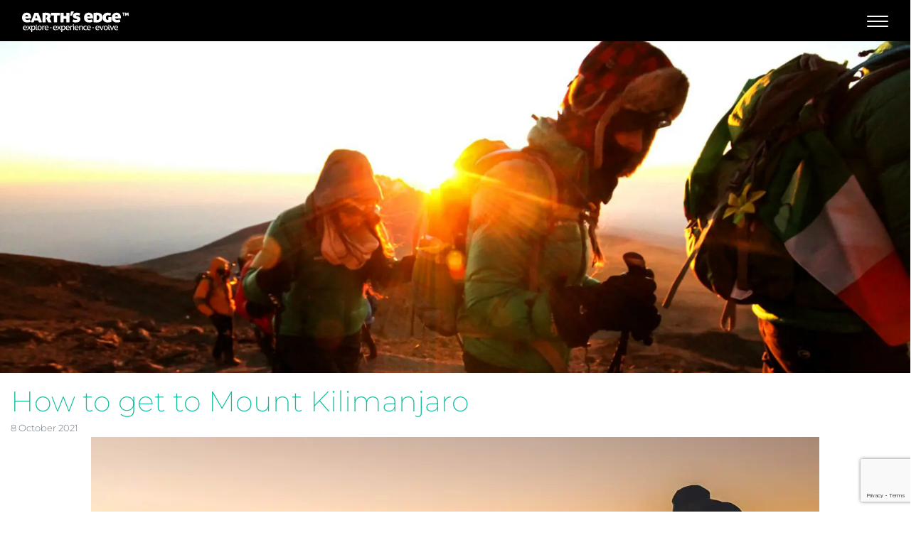

--- FILE ---
content_type: text/html; charset=UTF-8
request_url: https://earths-edge.com/how-to-get-to-mount-kilimanjaro/
body_size: 48925
content:

<!DOCTYPE html>
<html lang="en-GB">


<head>
	<meta charset="UTF-8">
<script type="text/javascript">
/* <![CDATA[ */
 var gform;gform||(document.addEventListener("gform_main_scripts_loaded",function(){gform.scriptsLoaded=!0}),window.addEventListener("DOMContentLoaded",function(){gform.domLoaded=!0}),gform={domLoaded:!1,scriptsLoaded:!1,initializeOnLoaded:function(o){gform.domLoaded&&gform.scriptsLoaded?o():!gform.domLoaded&&gform.scriptsLoaded?window.addEventListener("DOMContentLoaded",o):document.addEventListener("gform_main_scripts_loaded",o)},hooks:{action:{},filter:{}},addAction:function(o,n,r,t){gform.addHook("action",o,n,r,t)},addFilter:function(o,n,r,t){gform.addHook("filter",o,n,r,t)},doAction:function(o){gform.doHook("action",o,arguments)},applyFilters:function(o){return gform.doHook("filter",o,arguments)},removeAction:function(o,n){gform.removeHook("action",o,n)},removeFilter:function(o,n,r){gform.removeHook("filter",o,n,r)},addHook:function(o,n,r,t,i){null==gform.hooks[o][n]&&(gform.hooks[o][n]=[]);var e=gform.hooks[o][n];null==i&&(i=n+"_"+e.length),gform.hooks[o][n].push({tag:i,callable:r,priority:t=null==t?10:t})},doHook:function(n,o,r){var t;if(r=Array.prototype.slice.call(r,1),null!=gform.hooks[n][o]&&((o=gform.hooks[n][o]).sort(function(o,n){return o.priority-n.priority}),o.forEach(function(o){"function"!=typeof(t=o.callable)&&(t=window[t]),"action"==n?t.apply(null,r):r[0]=t.apply(null,r)})),"filter"==n)return r[0]},removeHook:function(o,n,t,i){var r;null!=gform.hooks[o][n]&&(r=(r=gform.hooks[o][n]).filter(function(o,n,r){return!!(null!=i&&i!=o.tag||null!=t&&t!=o.priority)}),gform.hooks[o][n]=r)}}); 
/* ]]> */
</script>

	<meta name="viewport" content="width=device-width, initial-scale=1, shrink-to-fit=no">
	<link rel="profile" href="http://gmpg.org/xfn/11">
	<meta name='robots' content='index, follow, max-image-preview:large, max-snippet:-1, max-video-preview:-1' />
	<style>img:is([sizes="auto" i], [sizes^="auto," i]) { contain-intrinsic-size: 3000px 1500px }</style>
	
	<!-- This site is optimized with the Yoast SEO plugin v26.3 - https://yoast.com/wordpress/plugins/seo/ -->
	<title>How to get to Mount Kilimanjaro - Earth&#039;s Edge</title><link rel="preload" as="font" href="https://fonts.gstatic.com/s/montserrat/v31/JTUFjIg1_i6t8kCHKm459Wx7xQYXK0vOoz6jq_p9WXh0ow.ttf" crossorigin><link rel="preload" as="font" href="https://fonts.gstatic.com/s/montserrat/v31/JTUHjIg1_i6t8kCHKm4532VJOt5-QNFgpCvr6Hw5aX8.ttf" crossorigin><link rel="preload" as="font" href="https://fonts.gstatic.com/s/montserrat/v31/JTUHjIg1_i6t8kCHKm4532VJOt5-QNFgpCs16Hw5aX8.ttf" crossorigin><link rel="preload" as="font" href="https://fonts.gstatic.com/s/montserrat/v31/JTUHjIg1_i6t8kCHKm4532VJOt5-QNFgpCtZ6Hw5aX8.ttf" crossorigin><link rel="preload" as="font" href="https://fonts.gstatic.com/s/montserrat/v31/JTUHjIg1_i6t8kCHKm4532VJOt5-QNFgpCu173w5aX8.ttf" crossorigin><style id="wphb-used-css-post">img:is([sizes=auto i],[sizes^="auto," i]){contain-intrinsic-size:3000px 1500px}.lazyload,.lazyloading{max-width:100%}#sb_instagram{-webkit-box-sizing:border-box;-moz-box-sizing:border-box;box-sizing:border-box;width:100%;margin:0 auto;padding:0}#sb_instagram #sbi_images{-webkit-box-sizing:border-box;-moz-box-sizing:border-box}#sb_instagram:after{content:"";clear:both;display:table}#sb_instagram #sbi_images{box-sizing:border-box;width:100%;padding:12px 0;display:grid}#sb_instagram .sbi_header_link{-webkit-box-shadow:none;box-shadow:none}#sb_instagram .sbi_header_link:hover{border:none}#sb_instagram #sbi_images .sbi_item{vertical-align:top;zoom:1;opacity:1;-webkit-box-sizing:border-box;-moz-box-sizing:border-box;box-sizing:border-box;-o-transition:.5s;width:100%;text-decoration:none;-webkit-transition:all .5s;-moz-transition:all .5s;transition:all .5s;display:inline-block;overflow:hidden;margin:0!important}#sb_instagram #sbi_images .sbi_item.sbi_transition{opacity:0}#sb_instagram.sbi_col_4 #sbi_images{grid-template-columns:repeat(4,1fr)}#sb_instagram #sbi_load .sbi_load_btn,#sb_instagram .sbi_photo_wrap{position:relative}#sb_instagram .sbi_photo{text-decoration:none;display:block}#sb_instagram .sbi_photo img{width:100%;height:inherit;object-fit:cover;vertical-align:middle;transition:-webkit-transform .5s ease-in-out,transform .5s ease-in-out;scale:1}#sb_instagram br,#sb_instagram p:empty{display:none}#sb_instagram a,#sb_instagram a:active,#sb_instagram a:focus,#sb_instagram a:hover{outline:0}#sb_instagram img{display:block;opacity:1!important;max-width:100%!important;margin:0!important;padding:0!important}#sb_instagram svg:not(:root).svg-inline--fa{height:1em;display:inline-block}#sb_instagram .sbi_type_carousel .sbi_playbtn,#sb_instagram .sbi_type_carousel .svg-inline--fa.fa-play,#sb_instagram .sbi_type_video .sbi_playbtn,#sb_instagram .sbi_type_video .svg-inline--fa.fa-play,.sbi_type_carousel .fa-clone{z-index:1;color:#ffffffe6;text-shadow:0 0 8px #000c;position:absolute;font-style:normal!important;display:block!important}#sb_instagram .sbi_type_carousel .sbi_playbtn,#sb_instagram .sbi_type_video .sbi_playbtn{z-index:2;margin-top:-24px;margin-left:-19px;padding:0;font-size:48px;top:50%;left:50%}#sb_instagram .sbi_type_carousel .fa-clone{text-shadow:0 0 8px #0000004d;font-size:24px;top:12px;right:12px}#sb_instagram .sbi_type_carousel .svg-inline--fa.fa-play,#sb_instagram .sbi_type_video .svg-inline--fa.fa-play,.sbi_type_carousel svg.fa-clone{filter:drop-shadow(0 0 2px #0006)}#sb_instagram .sbi_loader{background-color:#00000080;border-radius:100%;width:20px;height:20px;margin:-10px 0 0 -10px;-webkit-animation:1s ease-in-out infinite sbi-sk-scaleout;animation:1s ease-in-out infinite sbi-sk-scaleout;position:relative;top:50%;left:50%}#sbi_load p{margin:0;padding:0;display:inline}#sb_instagram #sbi_load .sbi_loader{opacity:1;background-color:#fff;margin-top:-11px;position:absolute}@-webkit-keyframes sbi-sk-scaleout{0%{-webkit-transform:scale(0)}100%{opacity:0;-webkit-transform:scale(1)}}@keyframes sbi-sk-scaleout{0%{-webkit-transform:scale(0);-ms-transform:scale(0);transform:scale(0)}100%{opacity:0;-webkit-transform:scale(1);-ms-transform:scale(1);transform:scale(1)}}.sbi-screenreader{text-indent:-9999px!important;text-align:left!important;width:0!important;height:0!important;line-height:0!important;display:block!important;overflow:hidden!important}#sb_instagram .sb_instagram_header,.sb_instagram_header{-webkit-box-sizing:border-box;-moz-box-sizing:border-box;box-sizing:border-box;padding:12px 0;position:relative;overflow:hidden}#sb_instagram .sb_instagram_header a,.sb_instagram_header a{text-decoration:none;transition:color .5s}@media (width >= 480px){#sb_instagram .sb_instagram_header.sbi_medium .sbi_header_img,#sb_instagram .sb_instagram_header.sbi_medium .sbi_header_img img,.sb_instagram_header.sbi_medium .sbi_header_img,.sb_instagram_header.sbi_medium .sbi_header_img img{border-radius:50%;width:80px;height:80px}#sb_instagram .sb_instagram_header.sbi_medium .sbi_header_text h3,.sb_instagram_header.sbi_medium .sbi_header_text h3{font-size:20px}#sb_instagram .sb_instagram_header.sbi_medium .sbi_header_text .sbi_bio,.sb_instagram_header.sbi_medium .sbi_header_text .sbi_bio{font-size:14px}#sb_instagram .sb_instagram_header.sbi_medium .sbi_header_text .sbi_bio,#sb_instagram .sb_instagram_header.sbi_medium .sbi_header_text h3,.sb_instagram_header.sbi_medium .sbi_header_text .sbi_bio,.sb_instagram_header.sbi_medium .sbi_header_text h3{line-height:1.4}}#sb_instagram .sb_instagram_header .sbi_header_img,.sb_instagram_header .sbi_header_img{-webkit-border-radius:40px;-moz-border-radius:40px;border-radius:50%;width:50px;height:50px;position:relative;overflow:hidden}#sb_instagram .sb_instagram_header .sbi_header_img_hover,.sb_instagram_header .sbi_header_img_hover{opacity:0;text-align:center;color:#fff;z-index:2;background:#000000bf;width:100%;transition:opacity .4s ease-in-out;position:absolute;top:0;bottom:0;left:0}#sb_instagram .sb_instagram_header .sbi_header_img_hover .sbi_new_logo,.sb_instagram_header .sbi_header_img_hover .sbi_new_logo{width:24px;height:24px;margin-top:-12px;margin-left:-12px;font-size:24px;position:absolute;top:50%;left:50%}#sb_instagram .sb_instagram_header .sbi_header_img_hover i{overflow:hidden}#sb_instagram .sb_instagram_header a:focus .sbi_header_img_hover,#sb_instagram .sb_instagram_header a:hover .sbi_header_img_hover,.sb_instagram_header a:focus .sbi_header_img_hover,.sb_instagram_header a:hover .sbi_header_img_hover{opacity:1}#sb_instagram .sb_instagram_header .sbi_header_text,.sb_instagram_header .sbi_header_text{justify-content:flex-start;align-items:center;gap:20px;display:flex}.sb_instagram_header.sbi_medium .sbi_feedtheme_header_text{gap:4px}.sbi_feedtheme_header_text{flex-direction:column;flex:1;justify-content:flex-start;align-items:flex-start;gap:4px;display:flex}#sb_instagram .sb_instagram_header h3,.sb_instagram_header h3{margin:0;padding:0;font-size:16px;line-height:1.3}#sb_instagram .sb_instagram_header p,.sb_instagram_header p{margin:0;padding:0;font-size:13px;line-height:1.3}#sb_instagram #sbi_load{float:left;clear:both;text-align:center;opacity:1;width:100%;transition:all .5s ease-in}#sb_instagram #sbi_load .sbi_load_btn,#sb_instagram .sbi_follow_btn a{vertical-align:top;zoom:1;background:#333;margin:5px auto 0;padding:7px 14px;line-height:1.5;text-decoration:none;display:inline-block}#sb_instagram .sbi_load_btn .sbi_btn_text,#sb_instagram .sbi_load_btn .sbi_loader{opacity:1;transition:all .1s ease-in}#sb_instagram .sbi_hidden{opacity:0!important}#sb_instagram #sbi_load .sbi_load_btn,#sb_instagram .sbi_follow_btn a{color:#fff;-webkit-box-sizing:border-box;-moz-box-sizing:border-box;box-sizing:border-box;border:none;-webkit-border-radius:4px;-moz-border-radius:4px;border-radius:4px;font-size:13px;transition:all .1s ease-in}#sb_instagram .sbi_follow_btn{vertical-align:top;zoom:1;text-align:center;display:inline-block}#sb_instagram .sbi_follow_btn a{color:#fff;background:#408bd1}#sb_instagram #sbi_load .sbi_load_btn:focus,#sb_instagram #sbi_load .sbi_load_btn:hover{outline:0;box-shadow:inset 0 0 20px 20px #ffffff40}#sb_instagram .sbi_follow_btn a:focus,#sb_instagram .sbi_follow_btn a:hover{outline:0;box-shadow:inset 0 0 10px 20px #359dff}#sb_instagram #sbi_load .sbi_load_btn:active,#sb_instagram .sbi_follow_btn a:active{box-shadow:inset 0 0 10px 20px #0000004d}#sb_instagram .sbi_follow_btn .fa,#sb_instagram .sbi_follow_btn svg{margin-bottom:-1px;margin-right:7px;font-size:15px}#sb_instagram .sbi_follow_btn svg{vertical-align:-.125em}#sb_instagram #sbi_load .sbi_follow_btn{margin-left:5px}#sb_instagram.sbi_medium .sbi_photo_wrap .svg-inline--fa.fa-play,#sb_instagram.sbi_medium .sbi_playbtn{margin-top:-12px;margin-left:-9px;font-size:23px}#sb_instagram.sbi_medium .sbi_type_carousel .sbi_photo_wrap .fa-clone{font-size:18px;top:8px;right:8px}@media (width <= 640px){#sb_instagram.sbi_col_4 #sbi_images{grid-template-columns:repeat(2,1fr)}#sb_instagram.sbi_width_resp{width:100%!important}}@media (width <= 800px){#sb_instagram.sbi_tab_col_2 #sbi_images{grid-template-columns:repeat(2,1fr)}}@media (width <= 480px){#sb_instagram.sbi_col_4 #sbi_images,#sb_instagram.sbi_mob_col_1 #sbi_images{grid-template-columns:1fr}}body:after{content:url("https://earths-edge.com/wp-content/plugins/instagram-feed/img/sbi-sprite.png");display:none}.wp-block-button__link{box-sizing:border-box;cursor:pointer;text-align:center;word-break:break-word;align-content:center;height:100%;display:inline-block}.wp-block-button__link.aligncenter{text-align:center}:root :where(.wp-block-button .wp-block-button__link.is-style-outline),:root :where(.wp-block-button.is-style-outline > .wp-block-button__link){border:2px solid;padding:.667em 1.333em}:root :where(.wp-block-button .wp-block-button__link.is-style-outline:not(.has-text-color)),:root :where(.wp-block-button.is-style-outline > .wp-block-button__link:not(.has-text-color)){color:currentColor}:root :where(.wp-block-button .wp-block-button__link.is-style-outline:not(.has-background)),:root :where(.wp-block-button.is-style-outline > .wp-block-button__link:not(.has-background)){background-color:initial;background-image:none}.wp-block-columns{box-sizing:border-box;display:flex;flex-wrap:wrap!important;align-items:normal!important}@media (width >= 782px){.wp-block-columns{flex-wrap:nowrap!important}}:root :where(.wp-block-cover h1:not(.has-text-color)),:root :where(.wp-block-cover h2:not(.has-text-color)),:root :where(.wp-block-cover h3:not(.has-text-color)),:root :where(.wp-block-cover h4:not(.has-text-color)),:root :where(.wp-block-cover h5:not(.has-text-color)),:root :where(.wp-block-cover h6:not(.has-text-color)),:root :where(.wp-block-cover p:not(.has-text-color)){color:inherit}.wp-block-image>a,.wp-block-image>figure>a{display:inline-block}.wp-block-image img{box-sizing:border-box;vertical-align:bottom;max-width:100%;height:auto}@media not (prefers-reduced-motion){.wp-block-image img.hide{visibility:hidden}.wp-block-image img.show{animation:.4s show-content-image}}.wp-block-image[style*=border-radius] img,.wp-block-image[style*=border-radius]>a{border-radius:inherit}.wp-block-image.aligncenter{text-align:center}.wp-block-image .aligncenter,.wp-block-image.aligncenter{display:table}.wp-block-image .aligncenter{margin-left:auto;margin-right:auto}.wp-block-image :where(figcaption){margin-top:.5em;margin-bottom:1em}:root :where(.wp-block-image.is-style-rounded img,.wp-block-image .is-style-rounded img){border-radius:9999px}.wp-block-image figure{margin:0}@keyframes show-content-image{0%{visibility:hidden}99%{visibility:hidden}to{visibility:visible}}@keyframes turn-off-visibility{0%{opacity:1;visibility:visible}99%{opacity:0;visibility:visible}to{opacity:0;visibility:hidden}}@keyframes lightbox-zoom-out{0%{visibility:visible;transform:translate(-50%,-50%) scale(1)}99%{visibility:visible}to{transform:translate(calc((-100vw + var(--wp--lightbox-scrollbar-width))/ 2 + var(--wp--lightbox-initial-left-position)),calc(-50vh + var(--wp--lightbox-initial-top-position))) scale(var(--wp--lightbox-scale));visibility:hidden}}:root :where(.wp-block-latest-posts.is-grid){padding:0}:root :where(.wp-block-latest-posts.wp-block-latest-posts__list){padding-left:0}ul{box-sizing:border-box}:root :where(.wp-block-list.has-background){padding:1.25em 2.375em}:root :where(p.has-background){padding:1.25em 2.375em}:where(p.has-text-color:not(.has-link-color)) a{color:inherit}:where(.wp-block-post-comments-form) input:not([type=submit]){border:1px solid #949494;font-family:inherit;font-size:1em}:where(.wp-block-post-comments-form) input:where(:not([type=submit]):not([type=checkbox])){padding:calc(.667em + 2px)}.wp-block-pullquote{box-sizing:border-box;overflow-wrap:break-word;text-align:center;margin:0 0 1em;padding:4em 0}.wp-block-pullquote p{color:inherit}.wp-block-pullquote p{margin-top:0}.wp-block-pullquote p:last-child{margin-bottom:0}.wp-block-pullquote footer{position:relative}.wp-block-post-template{box-sizing:border-box;max-width:100%;margin-top:0;margin-bottom:0;padding:0;list-style:none}.wp-block-separator{border:none;border-top:2px solid}:root :where(.wp-block-separator.is-style-dots){text-align:center;height:auto;line-height:1}:root :where(.wp-block-separator.is-style-dots):before{color:currentColor;content:"···";letter-spacing:2em;padding-left:2em;font-family:serif;font-size:1.5em}:root :where(.wp-block-site-logo.is-style-rounded){border-radius:9999px}:root :where(.wp-block-social-links .wp-social-link a){padding:.25em}:root :where(.wp-block-social-links.is-style-logos-only .wp-social-link a){padding:0}:root :where(.wp-block-social-links.is-style-pill-shape .wp-social-link a){padding-left:.666667em;padding-right:.666667em}.wp-block-spacer{clear:both}:root :where(.wp-block-tag-cloud.is-style-outline){flex-wrap:wrap;gap:1ch;display:flex}:root :where(.wp-block-tag-cloud.is-style-outline a){border:1px solid;margin-right:0;padding:1ch 2ch;font-size:unset!important;text-decoration:none!important}:root :where(.wp-block-table-of-contents){box-sizing:border-box}.entry-content{counter-reset:footnotes}:root{}:root .has-midnight-gradient-background{background:linear-gradient(135deg,#020381,#2874fc)}.aligncenter{clear:both}html :where(.has-border-color){border-style:solid}html :where([style*=border-top-color]){border-top-style:solid}html :where([style*=border-right-color]){border-right-style:solid}html :where([style*=border-bottom-color]){border-bottom-style:solid}html :where([style*=border-left-color]){border-left-style:solid}html :where([style*=border-width]){border-style:solid}html :where([style*=border-top-width]){border-top-style:solid}html :where([style*=border-right-width]){border-right-style:solid}html :where([style*=border-bottom-width]){border-bottom-style:solid}html :where([style*=border-left-width]){border-left-style:solid}html :where(img[class*=wp-image-]){max-width:100%;height:auto}html :where(.is-position-sticky){}@media screen and (width <= 600px){html :where(.is-position-sticky){}}/*! This file is auto-generated */.wp-block-button__link{color:#fff;background-color:#32373c;border-radius:9999px;box-shadow:none;text-decoration:none;padding:calc(.667em + 2px) calc(1.333em + 2px);font-size:1.125em}.wp-block-file__button{background:#32373c;color:#fff;text-decoration:none}.safe-svg-cover{text-align:center}.safe-svg-cover .safe-svg-inside{display:inline-block;max-width:100%}.safe-svg-cover svg{fill:currentColor;height:100%;max-height:100%;max-width:100%;width:100%}:root{--wp--preset--color--black:#000000;--wp--preset--color--cyan-bluish-gray:#abb8c3;--wp--preset--color--white:#ffffff;--wp--preset--color--pale-pink:#f78da7;--wp--preset--color--vivid-red:#cf2e2e;--wp--preset--color--luminous-vivid-orange:#ff6900;--wp--preset--color--luminous-vivid-amber:#fcb900;--wp--preset--color--light-green-cyan:#7bdcb5;--wp--preset--color--vivid-green-cyan:#00d084;--wp--preset--color--pale-cyan-blue:#8ed1fc;--wp--preset--color--vivid-cyan-blue:#0693e3;--wp--preset--color--vivid-purple:#9b51e0;--wp--preset--gradient--vivid-cyan-blue-to-vivid-purple:linear-gradient(135deg,rgba(6,147,227,1) 0%,rgb(155,81,224) 100%);--wp--preset--gradient--light-green-cyan-to-vivid-green-cyan:linear-gradient(135deg,rgb(122,220,180) 0%,rgb(0,208,130) 100%);--wp--preset--gradient--luminous-vivid-amber-to-luminous-vivid-orange:linear-gradient(135deg,rgba(252,185,0,1) 0%,rgba(255,105,0,1) 100%);--wp--preset--gradient--luminous-vivid-orange-to-vivid-red:linear-gradient(135deg,rgba(255,105,0,1) 0%,rgb(207,46,46) 100%);--wp--preset--gradient--very-light-gray-to-cyan-bluish-gray:linear-gradient(135deg,rgb(238,238,238) 0%,rgb(169,184,195) 100%);--wp--preset--gradient--cool-to-warm-spectrum:linear-gradient(135deg,rgb(74,234,220) 0%,rgb(151,120,209) 20%,rgb(207,42,186) 40%,rgb(238,44,130) 60%,rgb(251,105,98) 80%,rgb(254,248,76) 100%);--wp--preset--gradient--blush-light-purple:linear-gradient(135deg,rgb(255,206,236) 0%,rgb(152,150,240) 100%);--wp--preset--gradient--blush-bordeaux:linear-gradient(135deg,rgb(254,205,165) 0%,rgb(254,45,45) 50%,rgb(107,0,62) 100%);--wp--preset--gradient--luminous-dusk:linear-gradient(135deg,rgb(255,203,112) 0%,rgb(199,81,192) 50%,rgb(65,88,208) 100%);--wp--preset--gradient--pale-ocean:linear-gradient(135deg,rgb(255,245,203) 0%,rgb(182,227,212) 50%,rgb(51,167,181) 100%);--wp--preset--gradient--electric-grass:linear-gradient(135deg,rgb(202,248,128) 0%,rgb(113,206,126) 100%);--wp--preset--gradient--midnight:linear-gradient(135deg,rgb(2,3,129) 0%,rgb(40,116,252) 100%);--wp--preset--font-size--small:13px;--wp--preset--font-size--medium:20px;--wp--preset--font-size--large:36px;--wp--preset--font-size--x-large:42px}body .is-layout-flex{display:flex}.is-layout-flex{flex-wrap:wrap;align-items:center}.is-layout-flex>:is(*,div){margin:0}body .is-layout-grid{display:grid}.is-layout-grid>:is(*,div){margin:0}.has-black-color{color:var(--wp--preset--color--black)!important}.has-cyan-bluish-gray-color{color:var(--wp--preset--color--cyan-bluish-gray)!important}.has-white-color{color:var(--wp--preset--color--white)!important}.has-pale-pink-color{color:var(--wp--preset--color--pale-pink)!important}.has-vivid-red-color{color:var(--wp--preset--color--vivid-red)!important}.has-luminous-vivid-orange-color{color:var(--wp--preset--color--luminous-vivid-orange)!important}.has-luminous-vivid-amber-color{color:var(--wp--preset--color--luminous-vivid-amber)!important}.has-light-green-cyan-color{color:var(--wp--preset--color--light-green-cyan)!important}.has-vivid-green-cyan-color{color:var(--wp--preset--color--vivid-green-cyan)!important}.has-pale-cyan-blue-color{color:var(--wp--preset--color--pale-cyan-blue)!important}.has-vivid-cyan-blue-color{color:var(--wp--preset--color--vivid-cyan-blue)!important}.has-vivid-purple-color{color:var(--wp--preset--color--vivid-purple)!important}.has-black-background-color{background-color:var(--wp--preset--color--black)!important}.has-cyan-bluish-gray-background-color{background-color:var(--wp--preset--color--cyan-bluish-gray)!important}.has-white-background-color{background-color:var(--wp--preset--color--white)!important}.has-pale-pink-background-color{background-color:var(--wp--preset--color--pale-pink)!important}.has-vivid-red-background-color{background-color:var(--wp--preset--color--vivid-red)!important}.has-luminous-vivid-orange-background-color{background-color:var(--wp--preset--color--luminous-vivid-orange)!important}.has-luminous-vivid-amber-background-color{background-color:var(--wp--preset--color--luminous-vivid-amber)!important}.has-light-green-cyan-background-color{background-color:var(--wp--preset--color--light-green-cyan)!important}.has-vivid-green-cyan-background-color{background-color:var(--wp--preset--color--vivid-green-cyan)!important}.has-pale-cyan-blue-background-color{background-color:var(--wp--preset--color--pale-cyan-blue)!important}.has-vivid-cyan-blue-background-color{background-color:var(--wp--preset--color--vivid-cyan-blue)!important}.has-vivid-purple-background-color{background-color:var(--wp--preset--color--vivid-purple)!important}.has-black-border-color{border-color:var(--wp--preset--color--black)!important}.has-cyan-bluish-gray-border-color{border-color:var(--wp--preset--color--cyan-bluish-gray)!important}.has-white-border-color{border-color:var(--wp--preset--color--white)!important}.has-pale-pink-border-color{border-color:var(--wp--preset--color--pale-pink)!important}.has-vivid-red-border-color{border-color:var(--wp--preset--color--vivid-red)!important}.has-luminous-vivid-orange-border-color{border-color:var(--wp--preset--color--luminous-vivid-orange)!important}.has-luminous-vivid-amber-border-color{border-color:var(--wp--preset--color--luminous-vivid-amber)!important}.has-light-green-cyan-border-color{border-color:var(--wp--preset--color--light-green-cyan)!important}.has-vivid-green-cyan-border-color{border-color:var(--wp--preset--color--vivid-green-cyan)!important}.has-pale-cyan-blue-border-color{border-color:var(--wp--preset--color--pale-cyan-blue)!important}.has-vivid-cyan-blue-border-color{border-color:var(--wp--preset--color--vivid-cyan-blue)!important}.has-vivid-purple-border-color{border-color:var(--wp--preset--color--vivid-purple)!important}.has-vivid-cyan-blue-to-vivid-purple-gradient-background{background:var(--wp--preset--gradient--vivid-cyan-blue-to-vivid-purple)!important}.has-light-green-cyan-to-vivid-green-cyan-gradient-background{background:var(--wp--preset--gradient--light-green-cyan-to-vivid-green-cyan)!important}.has-luminous-vivid-amber-to-luminous-vivid-orange-gradient-background{background:var(--wp--preset--gradient--luminous-vivid-amber-to-luminous-vivid-orange)!important}.has-luminous-vivid-orange-to-vivid-red-gradient-background{background:var(--wp--preset--gradient--luminous-vivid-orange-to-vivid-red)!important}.has-very-light-gray-to-cyan-bluish-gray-gradient-background{background:var(--wp--preset--gradient--very-light-gray-to-cyan-bluish-gray)!important}.has-cool-to-warm-spectrum-gradient-background{background:var(--wp--preset--gradient--cool-to-warm-spectrum)!important}.has-blush-light-purple-gradient-background{background:var(--wp--preset--gradient--blush-light-purple)!important}.has-blush-bordeaux-gradient-background{background:var(--wp--preset--gradient--blush-bordeaux)!important}.has-luminous-dusk-gradient-background{background:var(--wp--preset--gradient--luminous-dusk)!important}.has-pale-ocean-gradient-background{background:var(--wp--preset--gradient--pale-ocean)!important}.has-electric-grass-gradient-background{background:var(--wp--preset--gradient--electric-grass)!important}.has-midnight-gradient-background{background:var(--wp--preset--gradient--midnight)!important}.has-small-font-size{font-size:var(--wp--preset--font-size--small)!important}.has-medium-font-size{font-size:var(--wp--preset--font-size--medium)!important}.has-large-font-size{font-size:var(--wp--preset--font-size--large)!important}.has-x-large-font-size{font-size:var(--wp--preset--font-size--x-large)!important}:root :where(.wp-block-pullquote){font-size:1.5em;line-height:1.6}@keyframes google-business-reviews-rating-star{0%{opacity:.05;filter:saturate(0);transform:scale(1)}5%{opacity:.15;transform:scale(.1,1)}8%{opacity:.5;transform:scale(.1,1)}14%{opacity:1}21%{filter:saturate();transform:scale(1.25)}25%{filter:brightness();transform:scale(1)}100%,88%{filter:brightness() saturate();transform:scale(1)}94%{filter:brightness(120%) saturate(85%);transform:scale(1.15)}}.gmbrr{--avatar-width:40px}.gmbrr .all-stars,.gmbrr .listing .rating,.gmbrr.fonts,.gmbrr.fonts .heading,.gmbrr.fonts div,.gmbrr.fonts p,.gmbrr.fonts span{font-family:Arial,Helvetica,sans-serif}.gmbrr li,.gmbrr p,.gmbrr ul{margin-block:0}.gmbrr.center{text-align:center}.gmbrr.padding{padding:1.4rem 1rem}.gmbrr.outline{box-shadow:0 14px 3px -8px #00000026,inset 0 0 0 3px #0009}.gmbrr .icon,.gmbrr .icon img{width:100%;height:auto}.gmbrr.link{cursor:pointer}.gmbrr.fonts a{text-decoration:none}.gmbrr.fonts a:hover{text-decoration:underline}.gmbrr.fonts .listing{gap:1.7rem;font-size:13px;line-height:140%}.gmbrr.fonts .heading{letter-spacing:0;font-size:28px;font-weight:400}.gmbrr .listing .text .review-full-text{display:none}.gmbrr.fill{background-color:#fffffff2}.gmbrr,.gmbrr .heading,.gmbrr .listing .text{color:#333}.gmbrr .listing .text{color:#222}.gmbrr .author-name,.gmbrr .author-name a,.gmbrr.fonts .author-name a{color:#000}.gmbrr .listing .date,.gmbrr .listing .relative-time-description,.gmbrr .rating,.gmbrr .rating .count,.gmbrr .vicinity,.gmbrr.fonts .rating .count,.gmbrr.fonts .rating .number{color:#70757a}.gmbrr .listing .rating,.gmbrr .rating,.gmbrr .star{color:#f7b603}.gmbrr .rating .not{color:#c9c9c9}.gmbrr.fonts .button{color:#f5f5f5e6;background-color:#282828e6;padding:.76em 1em;font-size:15px;text-decoration:none}.gmbrr .button:hover{color:#fffffff2;text-decoration:none}.gmbrr .heading{margin-block:0 .4rem;margin-inline:0;line-height:120%}.gmbrr .heading.no-icon{margin-block-end:.8rem}.gmbrr.fonts .heading.no-icon{margin-block-end:.55rem}.gmbrr .icon{vertical-align:middle;min-width:.6em;max-width:1.5em;min-height:.6em;max-height:1.5em;margin-inline-end:.35em;display:inline-block;position:relative;inset-block-end:.1em}.gmbrr .vicinity{margin-block:0 .5rem;font-size:13px}.gmbrr>.rating{margin-block-end:.4em;font-size:32px;line-height:1.2em}.gmbrr.fonts>.rating{margin-block-end:.2em}.gmbrr .review-meta:last-child .author-name:last-child,.gmbrr .review-meta:last-child .date:last-child,.gmbrr .review-meta:last-child .rating:last-child,.gmbrr .review-meta:last-child .relative-time-description:last-child,.gmbrr.fonts .listing .date,.gmbrr.fonts .listing .rating,.gmbrr.fonts .listing .relative-time-description,.gmbrr>.listing:last-child,.gmbrr>.rating:last-child{margin-block-end:0}.gmbrr .rating span{vertical-align:top;position:relative}.gmbrr .rating .all-stars{z-index:11;height:1.1em;display:inline-block;inset-block-start:.2em}.gmbrr .rating .all-stars{height:inherit;gap:.05em;display:inline-flex}.gmbrr .listing .review-meta+.text{margin-block-start:0}.gmbrr .rating.none .all-stars{opacity:.3}.gmbrr .all-stars.animate{opacity:1;transition:width 1.1s ease-in-out .7s}.gmbrr .rating .count{vertical-align:baseline;margin-block:0;font-size:.5em;line-height:140%}.gmbrr .date,.gmbrr .listing .rating,.gmbrr .relative-time-description{vertical-align:middle}.gmbrr .rating .number+.all-stars{margin-inline:.3rem 0}.gmbrr .rating .all-stars+.count{margin-inline:.35rem 0}.gmbrr .listing{flex-wrap:wrap;flex-direction:revert;gap:2rem;margin-block:0;margin-inline:0;padding:0;display:flex}.gmbrr ul.listing{list-style:none}.gmbrr .rating+.listing{margin-block-start:1.2rem}.gmbrr .listing li{flex-flow:wrap;gap:.6rem .7rem;margin-block:0;margin-inline:0;padding:0;line-height:140%;list-style:none;display:flex}.gmbrr.fonts .listing li{gap:.4rem .7rem}.gmbrr.center .listing li,.gmbrr.fonts.center .listing li{gap:.3rem 0}.gmbrr.center li{margin-block:0;margin-inline:auto}.gmbrr .all-stars.animate{opacity:1}.gmbrr .author-name{margin-block-end:.4em;display:block}.gmbrr.fonts .author-name{line-height:150%}.gmbrr .listing .rating+.date,.gmbrr .listing .rating+.relative-time-description,.gmbrr.fonts .listing .rating+.date,.gmbrr.fonts .listing .rating+.relative-time-description{margin-inline-start:min(1%,.4em)}.gmbrr .author-name a,.gmbrr .review-meta,.gmbrr .text{display:block}.gmbrr .review-meta{flex:1 0 4em;line-height:120%}.gmbrr .listing .no-avatar .text+.review-meta,.gmbrr .listing li,.gmbrr.center .author-name,.gmbrr.center .review-meta{flex:1 0 100%}.gmbrr .listing .text{flex:1 0 calc(100% - var(--avatar-width) - 1.4rem)}.gmbrr.center .author-name{width:auto;line-height:140%;display:block}.gmbrr.center .listing .review-meta+.text{margin-block:.4rem 0}.gmbrr .listing .text .review-more-placeholder{visibility:hidden}.gmbrr .listing .review-meta+.text,.gmbrr .listing .text+.review-meta{margin-block:.1rem;padding-inline-start:calc(var(--avatar-width) + 1rem)}.gmbrr.center .listing .review-meta+.text{flex:1 0 calc(100% - 2em);padding-inline:.8em}.gmbrr .listing .no-avatar .review-meta+.text,.gmbrr .listing .no-avatar .text+.review-meta,.gmbrr.center .listing .text+.review-meta{padding-inline:0}.gmbrr.center .listing .author-name{margin-block:0;margin-inline:auto}.gmbrr .listing .author-name,.gmbrr .listing .author-name a{font-weight:700}.gmbrr .listing .date,.gmbrr .listing .rating,.gmbrr .listing .relative-time-description{margin-block:0;line-height:120%;display:inline-block;position:relative}.gmbrr .listing .rating{vertical-align:middle;margin-inline-start:-.1em;font-size:1.15em}.gmbrr .listing .no-avatar .rating{margin-inline-start:0}.gmbrr.center .listing .rating{margin-inline-start:auto}.gmbrr.center .listing .relative-time-description{margin-inline-end:auto}.gmbrr.fonts .listing .rating{font-size:18px}.gmbrr.fonts .listing .rating{line-height:100%}.gmbrr.fonts .listing .text{line-height:140%}.gmbrr.forest .heading,.gmbrr.forest .listing .rating,.gmbrr.forest .listing a,.gmbrr.forest .rating,.gmbrr.forest .rating .star,.gmbrr.forest a{color:#347235}.gmbrr.forest .count,.gmbrr.forest .date,.gmbrr.forest .relative-time-description,.gmbrr.forest .vicinity{color:#8e9a8e}.gmbrr.forest .listing .rating .not,.gmbrr.forest .rating .all-stars{color:#8da28eb3}.gmbrr .star{background:url("[data-uri]") 0 0/100% no-repeat;width:.8em;height:.7667em;display:inline-block}.gmbrr .animate .star{transform-origin:33%;animation:3s ease-in-out .5s backwards paused google-business-reviews-rating-star}.gmbrr .animate .star:first-child{animation-duration:3s;animation-delay:.5s}.gmbrr .animate .star:nth-child(2){animation-duration:2.8s;animation-delay:.9s}.gmbrr .animate .star:nth-child(3){animation-duration:2.6s;animation-delay:1.3s}.gmbrr .animate .star:nth-child(4){animation-duration:2.4s;animation-delay:1.7s}.gmbrr .animate .star:nth-child(5){animation-duration:2.2s;animation-delay:2.1s}.gmbrr .star.split-90-10{background-image:url("[data-uri]")}@media (width <= 783px){.gmbrr{width:calc(100% - 30px);margin-block:0;margin-inline:auto}}@font-face{font-family:Montserrat;font-style:italic;font-weight:300;font-display:swap;src:url(https://fonts.gstatic.com/s/montserrat/v31/JTUFjIg1_i6t8kCHKm459Wx7xQYXK0vOoz6jq_p9WXh0ow.ttf) format('truetype')}@font-face{font-family:Montserrat;font-style:normal;font-weight:200;font-display:swap;src:url(https://fonts.gstatic.com/s/montserrat/v31/JTUHjIg1_i6t8kCHKm4532VJOt5-QNFgpCvr6Hw5aX8.ttf) format('truetype')}@font-face{font-family:Montserrat;font-style:normal;font-weight:300;font-display:swap;src:url(https://fonts.gstatic.com/s/montserrat/v31/JTUHjIg1_i6t8kCHKm4532VJOt5-QNFgpCs16Hw5aX8.ttf) format('truetype')}@font-face{font-family:Montserrat;font-style:normal;font-weight:500;font-display:swap;src:url(https://fonts.gstatic.com/s/montserrat/v31/JTUHjIg1_i6t8kCHKm4532VJOt5-QNFgpCtZ6Hw5aX8.ttf) format('truetype')}@font-face{font-family:Montserrat;font-style:normal;font-weight:600;font-display:swap;src:url(https://fonts.gstatic.com/s/montserrat/v31/JTUHjIg1_i6t8kCHKm4532VJOt5-QNFgpCu173w5aX8.ttf) format('truetype')}:root{}*,:after,:before{box-sizing:border-box}html{-webkit-text-size-adjust:100%;-webkit-tap-highlight-color:#0000;font-family:sans-serif;line-height:1.15}article,aside,figure,footer,header,hgroup,main,nav,section{display:block}body{color:#6c757d;text-align:left;background-color:#fff;margin:0;font-family:Montserrat,-apple-system,BlinkMacSystemFont,Segoe UI,Roboto,Helvetica Neue,Arial,Noto Sans,sans-serif,Apple Color Emoji,Segoe UI Emoji,Segoe UI Symbol,Noto Color Emoji;font-size:1rem;font-weight:300;line-height:1.65}hr{box-sizing:content-box;height:0;overflow:visible}h1,h2,h3,h4,h5,h6,p{margin-top:0;margin-bottom:1rem}address{font-style:normal;line-height:inherit}address,ul{margin-bottom:1rem}ul{margin-top:0}ul ul{margin-bottom:0}b,strong{font-weight:bolder}small{font-size:80%}a{color:#0cbf9d;background-color:#0000;text-decoration:none}a:hover{color:#077762;text-decoration:underline}a:not([href]),a:not([href]):hover{color:inherit;text-decoration:none}figure{margin:0 0 1rem}img{border-style:none}img,svg{vertical-align:middle}svg{overflow:hidden}caption{color:#6c757d;text-align:left;caption-side:bottom;padding-top:.75rem;padding-bottom:.75rem}label{margin-bottom:.5rem;display:inline-block}button{border-radius:0}button:focus{outline:1px dotted;outline:5px auto -webkit-focus-ring-color}button,input{font-family:inherit;font-size:inherit;line-height:inherit;margin:0}button,input{overflow:visible}button{text-transform:none}[role=button]{cursor:pointer}[type=button],[type=submit],button{-webkit-appearance:button}[type=button]:not(:disabled),[type=submit]:not(:disabled),button:not(:disabled){cursor:pointer}[type=button]::-moz-focus-inner,[type=submit]::-moz-focus-inner,button::-moz-focus-inner{border-style:none;padding:0}legend{width:100%;max-width:100%;font-size:1.5rem;line-height:inherit;color:inherit;white-space:normal;margin-bottom:.5rem;padding:0;display:block}@media (width <= 1200px){legend{font-size:calc(1.275rem + .3vw)}}progress{vertical-align:baseline}[type=number]::-webkit-inner-spin-button,[type=number]::-webkit-outer-spin-button{height:auto}[type=search]{outline-offset:-2px;-webkit-appearance:none}[type=search]::-webkit-search-decoration{-webkit-appearance:none}::-webkit-file-upload-button{font:inherit;-webkit-appearance:button}[hidden]{display:none!important}.gform_wrapper h2,.h1,.h2,.h3,.h4,.h5,.h6,h1,h2,h3,h4,h5,h6{color:#0cbf9d;margin-bottom:1rem;font-weight:500;line-height:1.2}.h1,h1{font-size:2.5rem}@media (width <= 1200px){.h1,h1{font-size:calc(1.375rem + 1.5vw)}}.h2,h2{font-size:2rem}@media (width <= 1200px){.h2,h2{font-size:calc(1.325rem + .9vw)}}.h3,h3{font-size:1.75rem}@media (width <= 1200px){.h3,h3{font-size:calc(1.3rem + .6vw)}}.h4,h4{font-size:1.5rem}@media (width <= 1200px){.h4,h4{font-size:calc(1.275rem + .3vw)}}.gform_wrapper h2,.h5,h5{font-size:1.25rem}.h6,h6{font-size:1rem}hr{border:0;border-top:1px solid #0cbf9d54;margin-top:1rem;margin-bottom:1rem}.small,small{font-size:80%;font-weight:300}.img-fluid{max-width:100%;height:auto}.figure{display:inline-block}.container{width:100%;margin-left:auto;margin-right:auto;padding-left:15px;padding-right:15px}@media (width >= 576px){.container{max-width:540px}}@media (width >= 768px){.container{max-width:720px}}@media (width >= 992px){.container{max-width:960px}}@media (width >= 1200px){.container{max-width:1140px}}.container-fluid{width:100%;margin-left:auto;margin-right:auto;padding-left:15px;padding-right:15px}@media (width >= 576px){.container{max-width:540px}}@media (width >= 768px){.container{max-width:720px}}@media (width >= 992px){.container{max-width:960px}}@media (width >= 1200px){.container{max-width:1140px}}.earths-edge-testimonials .google-business-reviews-rating .listing,.row{flex-wrap:wrap;margin-left:-15px;margin-right:-15px;display:flex}.col,.col-lg-4,.col-lg-6,.col-lg-8,.col-md-10,.col-md-3,.col-md-5,.col-md-6,.col-md-7,.col-sm-10,.col-sm-6,.earths-edge-testimonials .google-business-reviews-rating .listing li{width:100%;padding-left:15px;padding-right:15px;position:relative}.col,.earths-edge-testimonials .google-business-reviews-rating .listing li{flex-grow:1;flex-basis:0;min-width:0;max-width:100%}@media (width >= 576px){.col-sm-6{flex:0 0 50%;max-width:50%}.col-sm-10{flex:0 0 83.3333%;max-width:83.3333%}}@media (width >= 768px){.col-md-3{flex:0 0 25%;max-width:25%}.col-md-5{flex:0 0 41.6667%;max-width:41.6667%}.col-md-6{flex:0 0 50%;max-width:50%}.col-md-7{flex:0 0 58.3333%;max-width:58.3333%}.col-md-10{flex:0 0 83.3333%;max-width:83.3333%}.offset-md-1{margin-left:8.33333%}}@media (width >= 992px){.col-lg-4{flex:0 0 33.3333%;max-width:33.3333%}.col-lg-6{flex:0 0 50%;max-width:50%}.col-lg-8{flex:0 0 66.6667%;max-width:66.6667%}.offset-lg-2{margin-left:16.6667%}}.form-control{color:#495057;background-color:#fff;background-clip:padding-box;border:1px solid #ced4da;border-radius:0;width:100%;height:calc(1.65em + .75rem + 2px);padding:.375rem .75rem;font-size:1rem;font-weight:300;line-height:1.65;transition:border-color .15s ease-in-out,box-shadow .15s ease-in-out;display:block}@media (prefers-reduced-motion:reduce){.form-control{transition:none}}.form-control::-ms-expand{background-color:#0000;border:0}.form-control:-moz-focusring{color:#0000;text-shadow:0 0 #495057}.form-control:focus{color:#495057;background-color:#fff;border-color:#56f4d6;outline:0;box-shadow:0 0 0 .2rem #0cbf9d40}.form-control::-webkit-input-placeholder{color:#6c757d;opacity:1}.form-control::placeholder{color:#6c757d;opacity:1}.form-control:-ms-input-placeholder{color:#6c757d;opacity:1}.form-control::-moz-placeholder{color:#6c757d;opacity:1}.form-control::placeholder{color:#6c757d;opacity:1}.form-control:disabled,.form-control[readonly]{opacity:1;background-color:#e9ecef}input[type=date].form-control,input[type=time].form-control{-webkit-appearance:none;-moz-appearance:none;appearance:none}.form-group,.gform_wrapper .gform_footer{margin-bottom:1rem}.btn{color:#6c757d;text-align:center;vertical-align:middle;-webkit-user-select:none;-moz-user-select:none;-ms-user-select:none;user-select:none;background-color:#0000;border:1px solid #0000;border-radius:0;padding:.375rem .75rem;font-size:1rem;font-weight:300;line-height:1.65;transition:color .15s ease-in-out,background-color .15s ease-in-out,border-color .15s ease-in-out,box-shadow .15s ease-in-out;display:inline-block}@media (prefers-reduced-motion:reduce){.btn{transition:none}}.btn:hover{color:#6c757d;text-decoration:none}.btn.focus,.btn:focus{outline:0;box-shadow:0 0 0 .2rem #0cbf9d40}.btn:disabled{opacity:.65}.btn:not(:disabled):not(.disabled){cursor:pointer}.btn-primary{color:#fff;background-color:#0cbf9d;border-color:#0cbf9d}.btn-primary:hover{color:#fff;background-color:#0a9b7f;border-color:#098f76}.btn-primary.focus,.btn-primary:focus{color:#fff;background-color:#0a9b7f;border-color:#098f76;box-shadow:0 0 0 .2rem #30c9ac80}.btn-primary:disabled{color:#fff;background-color:#0cbf9d;border-color:#0cbf9d}.btn-primary:not(:disabled):not(.disabled):active,.show>.btn-primary.dropdown-toggle{color:#fff;background-color:#098f76;border-color:#08836c}.btn-primary:not(:disabled):not(.disabled):active:focus,.show>.btn-primary.dropdown-toggle:focus{box-shadow:0 0 0 .2rem #30c9ac80}.earths-edge-featured-form .gform_wrapper .button,.earths-edge-featured-form .gform_wrapper .button:hover{color:#fff;background-color:#000;border-color:#000}.earths-edge-featured-form .gform_wrapper .button:focus,.earths-edge-featured-form .gform_wrapper .focus.button{color:#fff;background-color:#000;border-color:#000;box-shadow:0 0 0 .2rem #26262680}.earths-edge-featured-form .gform_wrapper .button:disabled,.earths-edge-featured-form .gform_wrapper .button:not(:disabled):not(.disabled):active,.earths-edge-featured-form .gform_wrapper .show>.dropdown-toggle.button{color:#fff;background-color:#000;border-color:#000}.earths-edge-featured-form .gform_wrapper .button:not(:disabled):not(.disabled):active:focus,.earths-edge-featured-form .gform_wrapper .show>.dropdown-toggle.button:focus{box-shadow:0 0 0 .2rem #26262680}.btn-link{color:#0cbf9d;font-weight:300;text-decoration:none}.btn-link:hover{color:#077762}.btn-link.focus,.btn-link:focus,.btn-link:hover{text-decoration:underline}.btn-link:disabled{color:#6c757d;pointer-events:none}.collapse:not(.show){display:none}.dropdown{position:relative}.dropdown-toggle{white-space:nowrap}.dropdown-toggle:after{vertical-align:.255em;content:"";border:.3em solid #0000;border-top-color:currentColor;border-bottom:0;margin-left:.255em;display:inline-block}.dropdown-toggle:empty:after{margin-left:0}.dropdown-menu{z-index:1000;float:left;color:#6c757d;text-align:left;background-color:#fff;background-clip:padding-box;border:1px solid #00000026;min-width:10rem;margin:.125rem 0 0;padding:.5rem 0;font-size:1rem;list-style:none;display:none;position:absolute;top:100%;left:0}.dropdown-item{clear:both;color:#212529;width:100%;text-align:inherit;white-space:nowrap;background-color:#0000;border:0;padding:.25rem 1.5rem;font-weight:300;display:block}.dropdown-item:focus,.dropdown-item:hover{color:#16181b;background-color:#f8f9fa;text-decoration:none}.dropdown-item:active{color:#fff;background-color:#0cbf9d;text-decoration:none}.dropdown-item:disabled{color:#6c757d;pointer-events:none;background-color:#0000}.dropdown-menu.show{display:block}.custom-control-label{vertical-align:top;margin-bottom:0;position:relative}.custom-control-label:before{pointer-events:none;background-color:#fff;border:1px solid #adb5bd}.custom-control-label:after,.custom-control-label:before{content:"";width:1rem;height:1rem;display:block;position:absolute;top:.325rem;left:-1.5rem}.custom-control-label:after{background:50%/50% 50% no-repeat}.custom-file{margin-bottom:0;display:inline-block}.custom-file,.custom-file-input{width:100%;height:calc(1.65em + .75rem + 2px);position:relative}.custom-file-input{z-index:2;opacity:0;margin:0}.custom-control-label:before{transition:background-color .15s ease-in-out,border-color .15s ease-in-out,box-shadow .15s ease-in-out}@media (prefers-reduced-motion:reduce){.custom-control-label:before{transition:none}}.nav{flex-wrap:wrap;margin-bottom:0;padding-left:0;list-style:none;display:flex}.nav-link{padding:.5rem 1rem;display:block}.nav-link:focus,.nav-link:hover{text-decoration:none}.navbar{padding:.5rem 1rem;position:relative}.navbar,.navbar .container,.navbar .container-fluid{flex-wrap:wrap;justify-content:space-between;align-items:center;display:flex}.navbar-brand{font-size:1.25rem;line-height:inherit;white-space:nowrap;margin-right:1rem;padding-top:.29375rem;padding-bottom:.29375rem;display:inline-block}.navbar-brand:focus,.navbar-brand:hover{text-decoration:none}.navbar-nav{flex-direction:column;margin-bottom:0;padding-left:0;list-style:none;display:flex}.navbar-nav .nav-link{padding-left:0;padding-right:0}.navbar-nav .dropdown-menu{float:none;position:static}.navbar-collapse{flex-grow:1;flex-basis:100%;align-items:center}@media (width <= 991.98px){.navbar-expand-lg>.container,.navbar-expand-lg>.container-fluid{padding-left:0;padding-right:0}}@media (width >= 992px){.navbar-expand-lg{flex-flow:row;justify-content:flex-start}.navbar-expand-lg .navbar-nav{flex-direction:row}.navbar-expand-lg .navbar-nav .dropdown-menu{position:absolute}.navbar-expand-lg .navbar-nav .nav-link{padding-left:.5rem;padding-right:.5rem}.navbar-expand-lg>.container,.navbar-expand-lg>.container-fluid{flex-wrap:nowrap}.navbar-expand-lg .navbar-collapse{flex-basis:auto;display:flex!important}}.navbar-dark .navbar-brand,.navbar-dark .navbar-brand:focus,.navbar-dark .navbar-brand:hover,.navbar-dark .navbar-nav .nav-link,.navbar-dark .navbar-nav .nav-link:focus,.navbar-dark .navbar-nav .nav-link:hover{color:#fff}.navbar-dark .navbar-nav .nav-link.show,.navbar-dark .navbar-nav .show>.nav-link{color:#fff}.card{word-wrap:break-word;background-color:#fff;background-clip:border-box;border:1px solid #00000020;flex-direction:column;min-width:0;display:flex;position:relative}.card>hr{margin-left:0;margin-right:0}.breadcrumb{background-color:#e9ecef;flex-wrap:wrap;margin-bottom:1rem;padding:.75rem 1rem;list-style:none}.breadcrumb{display:flex}.progress{background-color:#e9ecef;height:1rem;font-size:.75rem;line-height:0}.progress{display:flex;overflow:hidden}.media{align-items:flex-start;display:flex}.bg-light{background-color:#f8f9fa!important}a.bg-light:focus,a.bg-light:hover,button.bg-light:focus,button.bg-light:hover{background-color:#dae0e5!important}.bg-dark,a.bg-dark:focus,a.bg-dark:hover,button.bg-dark:focus,button.bg-dark:hover{background-color:#000!important}.bg-white{background-color:#fff!important}.border-top{border-top:1px solid #dee2e6!important}.border-right{border-right:1px solid #dee2e6!important}.border-bottom{border-bottom:1px solid #dee2e6!important}.border-left{border-left:1px solid #dee2e6!important}.d-none{display:none!important}.d-block{display:block!important}@media (width >= 768px){.d-md-none{display:none!important}.d-md-block{display:block!important}}@media (width >= 992px){.d-lg-none{display:none!important}}.flex-column{flex-direction:column!important}.flex-wrap{flex-wrap:wrap!important}.justify-content-center{justify-content:center!important}.justify-content-between{justify-content:space-between!important}.align-items-end{align-items:flex-end!important}.fixed-top{top:0}.fixed-top{z-index:1030;position:fixed;left:0;right:0}.gform_wrapper .hidden_label>.gfield_label,.sr-only{clip:rect(0,0,0,0);white-space:nowrap;border:0;width:1px;height:1px;margin:-1px;padding:0;position:absolute;overflow:hidden}.sr-only-focusable:active,.sr-only-focusable:focus{clip:auto;white-space:normal;width:auto;height:auto;position:static;overflow:visible}.shadow-sm{box-shadow:0 .125rem .25rem #00000013!important}.w-100{width:100%!important}.h-100{height:100%!important}.mb-0{margin-bottom:0!important}.mb-2{margin-bottom:.5rem!important}.mt-3{margin-top:1rem!important}.mb-3{margin-bottom:1rem!important}.mb-4{margin-bottom:1.5rem!important}.mb-5{margin-bottom:3rem!important}.pr-0{padding-right:0!important}.pl-0{padding-left:0!important}.py-1{padding-top:.25rem!important}.py-1{padding-bottom:.25rem!important}.pb-3{padding-bottom:1rem!important}.pb-4{padding-bottom:1.5rem!important}.py-5{padding-top:3rem!important}.py-5{padding-bottom:3rem!important}.mx-auto{margin-right:auto!important}.ml-auto,.mx-auto{margin-left:auto!important}.text-right{text-align:right!important}.text-center{text-align:center!important}.text-dark,a.text-dark:focus,a.text-dark:hover{color:#000!important}@media print{*,:after,:before{text-shadow:none!important;box-shadow:none!important}a:not(.btn):not(.add_repeater_item):not(.remove_repeater_item){text-decoration:underline}img,tr{page-break-inside:avoid}h2,h3,p{orphans:3;widows:3}h2,h3{page-break-after:avoid}@page{size:a3}.container,body{min-width:992px!important}.navbar{display:none}}body{padding-top:58px}article img,figure,img,img.wp-post-image{max-width:100%;height:auto}a.skip-link{z-index:1000;position:fixed;top:0;right:0}.entry-footer span{padding-right:10px}.h1,h1{font-weight:200}.h2,.h3,h2,h3{letter-spacing:.05em}.h2,.h3,.nav-link,h2,h3{text-transform:uppercase}.nav-link{font-size:.875rem;font-weight:500}.btn{font-weight:500}.earths-edge-featured-page{background-color:#000}.earths-edge-featured-page-content{color:#fff;padding-top:3rem;padding-bottom:2rem}.earths-edge-featured-page-title{text-align:center}.earths-edge-featured-page-excerpt{max-width:30ch;margin-left:auto;margin-right:auto}.earths-edge-featured-form{text-align:center;background-color:#0cbf9d;padding-top:2rem;padding-bottom:1rem}.earths-edge-featured-form .gform_wrapper form{position:relative}.earths-edge-featured-form .gform_wrapper form ul.gform_fields .gfield.form-group.hidden_label,.earths-edge-featured-form .gform_wrapper form ul.gform_fields .gfield.hidden_label.gform_footer{margin-bottom:0}.earths-edge-featured-form .gform_wrapper form .gform_footer{position:absolute;top:0;right:0}.earths-edge-featured-form-title{color:#fff;font-size:1.25rem}@media (width >= 768px){.earths-edge-featured-form-title{margin-bottom:0;padding-top:.5rem}}@media (width >= 992px){.earths-edge-featured-form-title{padding-top:.45rem;font-size:1.4rem}}.earths-edge-footer-links{padding-top:3rem;padding-bottom:2rem}.earths-edge-footer-links .nav-link{color:#6c757d;padding-top:0;padding-left:0}.earths-edge-footer-links .nav-link:after{color:#0cbf9d}.earths-edge-copyright{text-align:center;background-color:#e2f7f3;padding-top:2rem;padding-bottom:2rem}.earths-edge-footer{padding-top:1rem;padding-bottom:1rem}.entry-content ul:not(.nav):not(.navbar-nav):not(.gform_fields):not(.gfield_radio):not(.gfield_checkbox){padding-left:.666667rem;list-style:none}.entry-content ul:not(.nav):not(.navbar-nav):not(.gform_fields):not(.gfield_radio):not(.gfield_checkbox) li{text-indent:-.666667rem;margin-bottom:.666667rem}.entry-content ul:not(.nav):not(.navbar-nav):not(.gform_fields):not(.gfield_radio):not(.gfield_checkbox) li:before{content:"›";color:#0cbf9d;width:.333333rem;margin-right:.333333rem}#legal-menu .nav-link{text-transform:none;color:#6c757d;padding:0 .5rem}#legal-menu li:not(:last-child){border-right:1px solid #0cbf9d}.post-content{margin-bottom:30px}@media (width >= 768px){.post-content .h6{font-size:1.5rem}}.post-content .content-inner-wrapper{position:relative}.post-content .entry-footer{position:absolute;bottom:.5rem}body .blog{background-color:#f8f9fa}.home .earths-edge-testimonials{margin-top:0}.home article.type-page .entry-content h3{text-transform:none;text-align:justify;-moz-text-align-last:center;text-align-last:center;font-size:1.65rem}@media (width >= 768px){.home article.type-page .entry-content{text-align:center}}.alignnone{max-width:100%;height:auto;margin-left:0;margin-right:0}.aligncenter{height:auto;margin:.5rem auto;display:block}.navbar-brand{max-width:150px}.hamburger{cursor:pointer;font:inherit;color:inherit;text-transform:none;background-color:#0000;border:0;margin:0;padding:0;transition-property:opacity,-webkit-filter,filter;transition-duration:.15s;transition-timing-function:linear;display:inline-block;overflow:visible}.hamburger:hover{opacity:.7}.hamburger-box{width:30px;height:16px;display:inline-block;position:relative}.hamburger-inner{margin-top:-1px;display:block;top:50%}.hamburger-inner,.hamburger-inner:after,.hamburger-inner:before{background-color:#f8f9fa;border-radius:4px;width:30px;height:2px;transition-property:transform;transition-duration:.15s;transition-timing-function:ease;position:absolute}.hamburger-inner:after,.hamburger-inner:before{content:"";display:block}.hamburger-inner:before{top:-7px}.hamburger-inner:after{bottom:-7px}.hamburger--minus .hamburger-inner:after,.hamburger--minus .hamburger-inner:before{transition:bottom 80ms ease-out,top 80ms ease-out,opacity linear}.gform_wrapper label{margin-bottom:0;font-size:.875rem}.gform_wrapper label.gfield_label{color:#212529;margin-bottom:.25em;font-size:1rem}.gform_wrapper.field_sublabel_below input+label{margin-top:.125rem;margin-bottom:0}.gform_wrapper .gform_fields:not(.top_label) .gfield>.gfield_label{float:left;width:25%}.gform_wrapper .gform_fields:not(.top_label) .gfield>.ginput_container{width:73%;margin-left:27%}.gform_wrapper ul.gfield_radio{margin-bottom:.25rem;padding:0;list-style:none}.gform_wrapper .gfield .custom-control-label{color:#6c757d;font-size:1rem}.gform_wrapper input:checked+.custom-control-label{font-weight:600}.gform_wrapper{text-align:left;margin-bottom:1rem}.gform_wrapper .gform_body{margin-bottom:1rem}.gform_wrapper ul.gform_fields{flex-wrap:wrap;margin-bottom:0;margin-left:-5px;margin-right:-5px;padding:0;list-style:none;display:flex}.gform_wrapper ul.gform_fields .gfield.form-group,.gform_wrapper ul.gform_fields .gfield.gform_footer{width:100%;padding-left:5px;padding-right:5px}.gform_wrapper ul.gform_fields .gfield.form-group.hidden_label,.gform_wrapper ul.gform_fields .gfield.hidden_label.gform_footer{margin-bottom:10px}.gform_wrapper .gform_hidden{left:-9000px;display:none!important;position:absolute!important}.gform_wrapper .gfield_required{color:#dc3545}.gform_wrapper input[aria-invalid=true]{border-color:#dc354580}.gform_wrapper .form-control[readonly],.gform_wrapper .form-control[readonly]:focus{box-shadow:none;background-color:#0000;border-color:currentColor currentColor #0cbf9d;border-top-style:none;border-top-width:0;border-left-style:none;border-left-width:0;border-right-style:none;border-right-width:0;padding-left:0;padding-right:0;font-weight:600}.gform_wrapper h2{text-align:center}.gform_footer{text-align:center}.gfield.form-control{display:unset;width:unset;height:unset;padding:unset;font-family:unset;font-weight:unset;line-height:unset;color:unset;background-color:unset;background-clip:unset;border:unset}.hero-content{z-index:7;text-align:center;color:#fff;flex-direction:column;place-content:flex-end center;height:100%;padding-bottom:2rem;display:flex}@media (width >= 768px){.hero-content{align-content:center;padding-bottom:0}}.hero-content .overlay-title{color:#fff;margin-bottom:1rem;font-size:2.5rem;line-height:2.25rem}@media (width >= 768px){.hero-content .overlay-title{margin-bottom:2rem;font-size:3.5rem;line-height:3.25rem}}.hero-content .overlay-body{font-size:1.1rem;font-weight:300}.hero-content .overlay-body p{margin:0}.hero-content .btn{width:auto;margin:0 auto}#footer-full-content .earths-edge-testimonials .google-business-reviews-rating .listing,#footer-full-content .row,.earths-edge-testimonials .google-business-reviews-rating #footer-full-content .listing{justify-content:space-between;align-items:center;padding:2rem 0}#footer-full-content .earths-edge-testimonials .google-business-reviews-rating .listing .widget_text,#footer-full-content .row .widget_text,.earths-edge-testimonials .google-business-reviews-rating #footer-full-content .listing .widget_text{width:20rem;margin-right:1rem}#footer-full-content .earths-edge-testimonials .google-business-reviews-rating .listing .widget_media_image,#footer-full-content .row .widget_media_image,.earths-edge-testimonials .google-business-reviews-rating #footer-full-content .listing .widget_media_image{width:7rem;padding-left:.5rem}#social-menu .soc{align-items:center;margin-bottom:.35rem;display:flex}#social-menu .soc:before{content:"";background-repeat:no-repeat;width:2.25rem;height:2.25rem;margin-right:.15rem;display:flex}#social-menu .soc .nav-link{padding:0}#social-menu .soc .nav-link:hover{color:#0cbf9d}#social-menu .soc.soc-yt:before{background-image:url("data:image/svg+xml;charset=utf-8,%3Csvg xmlns='http://www.w3.org/2000/svg' viewBox='0 0 595.3 841.9'%3E%3Cpath d='M297.6 123.3c164.3 0 297.6 133.4 297.6 297.6S461.9 718.6 297.6 718.6 0 585.2 0 420.9s133.4-297.6 297.6-297.6zm178.3 208.1c-4.3-16-16.9-28.6-32.9-32.9-29-7.8-145.4-7.8-145.4-7.8s-116.3 0-145.4 7.8c-16 4.3-28.6 16.9-32.9 32.9-7.8 29-7.8 89.6-7.8 89.6s0 60.5 7.8 89.5c4.3 16 16.9 28.6 32.9 32.9 29 7.8 145.4 7.8 145.4 7.8s116.3 0 145.4-7.8c16-4.3 28.6-16.9 32.9-32.9 7.8-29 7.8-89.5 7.8-89.5s0-60.6-7.8-89.6zM260.4 476.8V365.1l96.7 55.8-96.7 55.9z' fill-rule='evenodd' clip-rule='evenodd' fill='%236c757d'/%3E%3C/svg%3E")}#social-menu .soc.soc-ig:before{background-image:url("data:image/svg+xml;charset=utf-8,%3Csvg xmlns='http://www.w3.org/2000/svg' viewBox='0 0 595.3 841.9'%3E%3Cpath d='M297.6 123.3c164.3 0 297.6 133.4 297.6 297.6S461.9 718.6 297.6 718.6 0 585.2 0 420.9s133.4-297.6 297.6-297.6zm0 111.6c-50.5 0-56.9.2-76.7 1.1-19.8.9-33.3 4-45.2 8.6-12.2 4.8-22.6 11.1-32.9 21.5s-16.7 20.7-21.5 32.9c-4.6 11.8-7.7 25.4-8.6 45.2-.9 19.8-1.1 26.2-1.1 76.7s.2 56.9 1.1 76.7c.9 19.8 4 33.3 8.6 45.2 4.8 12.2 11.1 22.6 21.5 32.9 10.3 10.3 20.7 16.7 32.9 21.5 11.8 4.6 25.4 7.7 45.2 8.6 19.8.9 26.2 1.1 76.7 1.1s56.9-.2 76.7-1.1c19.8-.9 33.3-4 45.2-8.6 12.2-4.8 22.6-11.1 32.9-21.5 10.3-10.3 16.7-20.7 21.5-32.9 4.6-11.8 7.7-25.4 8.6-45.2.9-19.8 1.1-26.2 1.1-76.7s-.2-56.9-1.1-76.7c-.9-19.8-4-33.3-8.6-45.2-4.8-12.2-11.1-22.6-21.5-32.9-10.3-10.3-20.7-16.7-32.9-21.5-11.8-4.6-25.4-7.7-45.2-8.6-19.8-.9-26.1-1.1-76.7-1.1zm0 33.5c49.7 0 55.6.2 75.2 1.1 18.1.8 28 3.9 34.5 6.4 8.7 3.4 14.9 7.4 21.4 13.9 6.5 6.5 10.5 12.7 13.9 21.4 2.5 6.6 5.6 16.4 6.4 34.5.9 19.6 1.1 25.5 1.1 75.2s-.2 55.6-1.1 75.2c-.8 18.1-3.9 28-6.4 34.5-3.4 8.7-7.4 14.9-13.9 21.4-6.5 6.5-12.7 10.5-21.4 13.9-6.6 2.5-16.4 5.6-34.5 6.4-19.6.9-25.5 1.1-75.2 1.1s-55.6-.2-75.2-1.1c-18.1-.8-28-3.9-34.5-6.4-8.7-3.4-14.9-7.4-21.4-13.9-6.5-6.5-10.5-12.7-13.9-21.4-2.5-6.6-5.6-16.4-6.4-34.5-.9-19.6-1.1-25.5-1.1-75.2s.2-55.6 1.1-75.2c.8-18.1 3.9-28 6.4-34.5 3.4-8.7 7.4-14.9 13.9-21.4 6.5-6.5 12.7-10.5 21.4-13.9 6.6-2.5 16.4-5.6 34.5-6.4 19.7-.9 25.6-1.1 75.2-1.1zm0 57c-52.8 0-95.5 42.8-95.5 95.5s42.8 95.5 95.5 95.5 95.5-42.8 95.5-95.5-42.7-95.5-95.5-95.5zm0 157.6c-34.2 0-62-27.8-62-62s27.8-62 62-62 62 27.8 62 62-27.7 62-62 62zm121.7-161.4c0 12.3-10 22.3-22.3 22.3s-22.3-10-22.3-22.3 10-22.3 22.3-22.3 22.3 10 22.3 22.3z' fill-rule='evenodd' clip-rule='evenodd' fill='%236c757d'/%3E%3C/svg%3E")}#social-menu .soc.soc-fb:before{background-image:url("data:image/svg+xml;charset=utf-8,%3Csvg xmlns='http://www.w3.org/2000/svg' viewBox='0 0 595.3 841.9'%3E%3Cpath d='M296.5 718.6h.3H296.5zm2.1 0h.2-.2zm-3 0h.3H295.6zm4 0h-.2.3-.1zm-4.9 0h.2-.2zm5.8 0h-.2.2zm1 0h.2-.2zm-7.9 0h.3H293.6zm8.8-.1h-.2.3-.1zm-9.7 0h.3H292.7zm10.7 0h-.2.2zm-11.6 0h.3-.3zm-1.1 0h.3-.3zm13.7 0h.2-.2zm-14.7 0h.4-.4zm15.6 0h-.1.4-.3zm1 0h-.2.4-.2zm-17.4 0h.4-.4zm-.9-.1h.3-.5.2zm19.2 0h-.2.4-.2zm1 0h-.1.4-.3zm-21.4 0h.4-.4zm-.8 0h.4-.4zm23.1 0h-.2.4-.2zm-24-.1h.4-.4zm25 0h-.3.3zm-26.2 0h.4-.4zm27.1 0h-.1.4-.3zm-28-.1h.5-.5zm29 0h-.2.5-.3zm-29.8 0h.5-.5zm30.7 0h-.3.5-.2zm1-.1h-.4.8-.4zm-32.5 0h.4-.8.4zm33.4 0h-.2.5-.3zm-34.7 0h.5-.5zm-.8-.1h.5-.5zm36.5 0h-.3.5-.2zm-37.3 0h.4-.8.4zm38.2 0h-.4.8-.4zm1-.1h-.1.4-.3zm-40.4 0h.4-.4zm-.9-.1h.4-.4zm42.2.1h-.2.4-.2zm-43-.1h.4-.4zm44 0h-.3.3zm-45.1-.1h.4-.4zm46 0h.3-.3zm1-.1h-.2.4-.2zm-47.9 0h.4-.4zm-.8 0h.3-.3zm49.6 0h-.2.2zm-50.6-.1zm51.6 0zm.9-.1h.1-.1zm-53.4 0h.2-.2zm-.9-.1h.2-.2zm55.2 0zm-74.1-2.3C108.9 692.6 0 569.4 0 420.9c0-164.3 133.4-297.6 297.6-297.6s297.6 133.4 297.6 297.6c0 148.5-108.9 271.7-251.1 294V507h69.4l13.2-86h-82.5v-55.8c0-23.5 11.5-46.5 48.5-46.5h37.5v-73.2s-34.1-5.8-66.6-5.8c-68 0-112.4 41.2-112.4 115.8v65.6h-75.6v86h75.6V715z' fill-rule='evenodd' clip-rule='evenodd' fill='%236c757d'/%3E%3C/svg%3E")}#social-menu .soc.soc-tw:before{background-image:url("data:image/svg+xml;charset=utf-8,%3Csvg xmlns='http://www.w3.org/2000/svg' viewBox='0 0 595.3 841.9'%3E%3Cpath d='M297.6 123.3c164.3 0 297.6 133.4 297.6 297.6S461.9 718.6 297.6 718.6 0 585.2 0 420.9s133.4-297.6 297.6-297.6zm-52.4 455.9c131.7 0 203.7-109.1 203.7-203.7 0-3.1 0-6.2-.1-9.2 14-10.1 26.1-22.7 35.8-37.1-12.8 5.6-26.6 9.5-41.1 11.3 14.8-8.9 26.1-22.9 31.5-39.6-13.8 8.2-29.1 14.1-45.4 17.4-13.1-14-31.6-22.6-52.3-22.6-39.5 0-71.6 32.1-71.6 71.6 0 5.6.6 11.1 1.9 16.3-59.5-3-112.3-31.5-147.6-74.8-6.1 10.5-9.7 22.9-9.7 35.9 0 24.8 12.6 46.8 31.9 59.5-11.7-.3-22.7-3.6-32.4-8.9v.9c0 34.7 24.6 63.6 57.5 70.2-5.9 1.6-12.3 2.5-18.9 2.5-4.6 0-9.1-.4-13.5-1.3 9.1 28.5 35.5 49.1 66.8 49.7-24.5 19.2-55.4 30.6-88.9 30.6-5.8 0-11.4-.3-17.1-1 31.4 20.5 69.1 32.3 109.5 32.3z' fill-rule='evenodd' clip-rule='evenodd' fill='%236c757d'/%3E%3C/svg%3E")}#social-menu .soc.soc-ln:before{background-image:url("data:image/svg+xml;charset=utf-8,%3Csvg xmlns='http://www.w3.org/2000/svg' viewBox='0 0 595.3 841.9'%3E%3Cpath d='M297.6 123.3c164.3 0 297.6 133.4 297.6 297.6S461.9 718.6 297.6 718.6 0 585.2 0 420.9s133.4-297.6 297.6-297.6zm-93 464.9V355.8h-77.3v232.4h77.3zm278.6 0V454.9c0-71.4-38.1-104.6-89-104.6-41 0-59.3 22.5-69.6 38.4v-32.9h-77.3c1 21.8 0 232.4 0 232.4h77.3V458.4c0-6.9.5-13.9 2.5-18.9 5.6-13.9 18.3-28.3 39.6-28.3 27.9 0 39.1 21.3 39.1 52.6v124.4h77.4zM166.5 243.7c-26.4 0-43.7 17.4-43.7 40.2 0 22.3 16.7 40.2 42.7 40.2h.5c26.9 0 43.7-17.9 43.7-40.2-.5-22.8-16.8-40.2-43.2-40.2z' fill-rule='evenodd' clip-rule='evenodd' fill='%236c757d'/%3E%3C/svg%3E")}.section-blogsearch{background-color:#e2f7f3;border-bottom:1px solid #0cbf9d;padding:3rem}.section-blogcards{margin:1rem 0 5rem}.section-blogcards .card{border-radius:1rem;height:100%;max-height:8rem;margin-bottom:1rem;display:flex;position:relative;overflow:hidden}.section-blogcards .card img{-o-object-fit:cover;object-fit:cover;width:100%;height:100%}.section-blogcards .card .card-details{z-index:2;width:100%;height:100%;position:absolute}.section-blogcards .card .card-details h4{color:#fff;justify-content:center;align-items:center;height:100%;transition:all .2s ease-in-out;display:flex}.section-blogcards .card:hover .card-details h4{color:#0cbf9d;transition:all .2s ease-in-out}.section-blogcards:after{content:"";background-color:#0cbf9d;width:10rem;height:1px;margin:2rem auto 0;display:flex}.section-blogsearch{width:100%;margin:0 0 4rem}.loop-card .content-inner-wrapper{border-radius:.5rem;flex-wrap:wrap;align-content:space-between;padding-bottom:0;display:flex;overflow:hidden}.loop-card .content-inner-wrapper .entry-img{height:12rem}.loop-card .content-inner-wrapper .entry-img img{-o-object-fit:cover;object-fit:cover;width:100%;height:100%}.loop-card .content-inner-wrapper .entry-content{padding:1rem 1.5rem}.loop-card .content-inner-wrapper .entry-footer{width:100%;padding:1rem 1.5rem 2rem;display:flex;position:relative}.earths-edge-testimonials{background-color:#e2f7f3;margin-top:2.5rem;padding:2.5rem 0 1.5rem}.earths-edge-testimonials .section-title{margin-bottom:0}.google-business-reviews-rating .heading,.google-business-reviews-rating .vicinity{display:none}.google-business-reviews-rating .rating{justify-content:center;display:flex}.google-business-reviews-rating .rating a{display:none}.earths-edge-testimonials .google-business-reviews-rating .listing li{text-align:center;background-color:#fff;flex-flow:column-reverse;gap:0;padding:2rem;display:flex}@media (width <= 991.98px){.earths-edge-testimonials.footer-testimonials .google-business-reviews-rating .listing li:not(:first-child){display:none!important}}.earths-edge-testimonials .google-business-reviews-rating .listing li .text{color:#6c757d;flex-direction:column;align-items:center;display:flex}.earths-edge-testimonials .google-business-reviews-rating .listing li .text:before{content:"“";color:#0bb090;margin-bottom:-10px;font-size:3rem;font-weight:500;line-height:1;display:flex}.earths-edge-testimonials .google-business-reviews-rating .listing li .text:after{content:"”";color:#0bb090;margin-bottom:0;padding-top:1rem;font-size:3rem;font-weight:500;line-height:1;display:flex}.earths-edge-testimonials .google-business-reviews-rating .listing{margin-top:2rem}.earths-edge-testimonials .google-business-reviews-rating .listing li .review-meta{flex-direction:column;justify-content:center;display:flex}.earths-edge-testimonials .google-business-reviews-rating .listing li .review-meta .author-name{margin-bottom:.5rem}.earths-edge-testimonials .google-business-reviews-rating .listing li .review-meta .rating{color:#0bb090}.earths-edge-testimonials .google-business-reviews-rating .listing li .review-meta .relative-time-description{font-size:.9rem}.earths-edge-testimonials .rating .all-stars .star{color:#0bb090}.earths-edge-testimonials.footer-testimonials .listing:after{content:"";background-image:url("data:image/svg+xml;charset=utf-8,%3Csvg data-name='Layer 2' xmlns='http://www.w3.org/2000/svg' viewBox='0 0 923.08 376.14'%3E%3Cg fill='%230cbf9d' data-name='Layer 1'%3E%3Cpath d='M395.02 159.91c0 43.72-34.2 75.93-76.17 75.93s-76.17-32.21-76.17-75.93 34.2-75.93 76.17-75.93 76.17 31.91 76.17 75.93zm-33.34 0c0-27.32-19.82-46.01-42.83-46.01s-42.83 18.69-42.83 46.01 19.82 46.01 42.83 46.01 42.83-19 42.83-46.01zM559.34 159.91c0 43.72-34.2 75.93-76.17 75.93S407 203.63 407 159.91s34.2-75.93 76.17-75.93 76.17 31.91 76.17 75.93zm-33.34 0c0-27.32-19.82-46.01-42.83-46.01s-42.83 18.69-42.83 46.01 19.82 46.01 42.83 46.01 42.83-19 42.83-46.01zM716.82 88.56v136.32c0 56.07-33.07 78.98-72.16 78.98-36.8 0-58.95-24.61-67.3-44.74l29.03-12.08c5.17 12.36 17.84 26.94 38.24 26.94 25.02 0 40.53-15.44 40.53-44.5v-10.92H684c-7.46 9.21-21.84 17.25-39.98 17.25-37.97 0-72.75-33.07-72.75-75.62s34.78-76.2 72.75-76.2c18.11 0 32.49 8.04 39.98 16.98h1.16V88.61h31.67v-.03zm-29.3 71.62c0-26.74-17.84-46.28-40.53-46.28s-42.28 19.55-42.28 46.28 19.27 45.74 42.28 45.74 40.53-19.27 40.53-45.74zM769.03 8.66v222.52h-32.52V8.66h32.52zM895.76 184.9l25.88 17.25c-8.35 12.36-28.48 33.65-63.26 33.65-43.13 0-75.35-33.34-75.35-75.93 0-45.15 32.49-75.93 71.62-75.93s58.68 31.36 64.98 48.3l3.46 8.63-101.5 42.04c7.77 15.23 19.86 23.01 36.8 23.01s28.76-8.35 37.38-21.02zm-79.66-27.32l67.85-28.17c-3.73-9.48-14.96-16.09-28.17-16.09-16.95 0-40.53 14.96-39.68 44.26zM119.58 140.15v-32.21h108.55c1.06 5.61 1.61 12.26 1.61 19.44 0 24.17-6.61 54.05-27.9 75.35-20.71 21.57-47.17 33.07-82.23 33.07C54.63 235.8 0 182.87 0 117.9S54.64 0 119.61 0c35.95 0 61.55 14.1 80.79 32.49l-22.73 22.73c-13.8-12.94-32.49-23.01-58.09-23.01-47.45 0-84.56 38.24-84.56 85.69s37.11 85.69 84.56 85.69c30.78 0 48.3-12.36 59.53-23.59 9.11-9.11 15.1-22.11 17.46-39.88l-76.99.03zM7.18 303.14h26.03c3.59 0 6.85.57 9.77 1.7s5.44 2.69 7.53 4.69a20.5 20.5 0 014.84 7.13c1.13 2.76 1.7 5.77 1.7 9.02 0 2.39-.4 4.64-1.2 6.73-.8 2.09-1.9 3.99-3.29 5.68-1.4 1.7-3.03 3.19-4.89 4.49-1.86 1.3-3.82 2.31-5.88 3.04l-.1.7 19.15 27.42v.8H45.38l-18.45-26.83h-6.28v26.83H7.18v-71.4zm25.93 32.21c3.06 0 5.57-.93 7.53-2.79 1.96-1.86 2.94-4.22 2.94-7.08 0-1.26-.22-2.49-.65-3.69a9.248 9.248 0 00-1.94-3.19c-.87-.93-1.94-1.68-3.24-2.24-1.3-.56-2.78-.85-4.44-.85H20.65v19.85h12.47zM112.69 362.78c-2.26 3.99-5.3 7.21-9.12 9.67-3.82 2.46-8.49 3.69-14.01 3.69-3.72 0-7.16-.65-10.32-1.94-3.16-1.3-5.9-3.11-8.23-5.44-2.33-2.33-4.14-5.07-5.44-8.23-1.3-3.16-1.94-6.63-1.94-10.42 0-3.52.63-6.86 1.89-10.02 1.26-3.16 3.02-5.92 5.29-8.28 2.26-2.36 4.94-4.24 8.03-5.63 3.09-1.4 6.5-2.09 10.22-2.09 3.92 0 7.41.65 10.47 1.94 3.06 1.3 5.62 3.09 7.68 5.38 2.06 2.29 3.62 5 4.69 8.13 1.06 3.13 1.6 6.52 1.6 10.17v1.2c-.07.4-.1.77-.1 1.1-.07.33-.1.7-.1 1.1H76.5c.26 1.99.81 3.71 1.65 5.14.83 1.43 1.86 2.63 3.09 3.59 1.23.96 2.58 1.66 4.04 2.09 1.46.43 2.96.65 4.49.65 2.99 0 5.47-.68 7.43-2.04 1.96-1.36 3.51-3.07 4.64-5.14l10.87 5.38zm-11.87-18.95c-.07-.86-.35-1.83-.85-2.89s-1.23-2.06-2.19-2.99c-.96-.93-2.16-1.7-3.59-2.29-1.43-.6-3.14-.9-5.14-.9-2.79 0-5.25.8-7.38 2.39-2.13 1.6-3.62 3.82-4.49 6.68h23.63zM115.68 325.68h14.86l12.17 31.11h.7l12.27-31.11h14.76l-21.04 48.87h-12.86l-20.84-48.87zM183.69 319.1c-1.13 0-2.21-.22-3.24-.65a8.338 8.338 0 01-4.48-4.43c-.43-1-.65-2.09-.65-3.29s.21-2.29.65-3.29c.43-1 1.03-1.88 1.79-2.64a8.28 8.28 0 012.69-1.79c1.03-.43 2.11-.65 3.24-.65 2.33 0 4.32.81 5.98 2.44 1.66 1.63 2.49 3.61 2.49 5.93s-.83 4.3-2.49 5.93c-1.66 1.63-3.66 2.44-5.98 2.44zm-6.48 55.45v-48.87h13.06v48.87h-13.06zM248.01 362.78c-2.26 3.99-5.3 7.21-9.12 9.67-3.82 2.46-8.49 3.69-14.01 3.69-3.72 0-7.16-.65-10.32-1.94-3.16-1.3-5.9-3.11-8.23-5.44-2.33-2.33-4.14-5.07-5.44-8.23-1.3-3.16-1.94-6.63-1.94-10.42 0-3.52.63-6.86 1.89-10.02 1.26-3.16 3.02-5.92 5.29-8.28 2.26-2.36 4.94-4.24 8.03-5.63 3.09-1.4 6.5-2.09 10.22-2.09 3.92 0 7.41.65 10.47 1.94 3.06 1.3 5.62 3.09 7.68 5.38 2.06 2.29 3.62 5 4.69 8.13 1.06 3.13 1.6 6.52 1.6 10.17v1.2c-.07.4-.1.77-.1 1.1-.07.33-.1.7-.1 1.1h-36.8c.26 1.99.81 3.71 1.65 5.14.83 1.43 1.86 2.63 3.09 3.59 1.23.96 2.58 1.66 4.04 2.09 1.46.43 2.96.65 4.49.65 2.99 0 5.47-.68 7.43-2.04 1.96-1.36 3.51-3.07 4.64-5.14l10.87 5.38zm-11.87-18.95c-.07-.86-.35-1.83-.85-2.89s-1.23-2.06-2.19-2.99c-.96-.93-2.16-1.7-3.59-2.29-1.43-.6-3.14-.9-5.14-.9-2.79 0-5.25.8-7.38 2.39-2.13 1.6-3.62 3.82-4.49 6.68h23.63zM251.01 325.68h14.66l8.08 30.62h.7l9.67-30.62h13.46l9.77 30.62h.7l7.98-30.62h14.46l-15.66 48.87h-14.06L291 343.74h-.7l-9.77 30.81h-13.86l-15.66-48.87zM355.81 376.14c-3.19 0-6.03-.4-8.53-1.2-2.49-.8-4.65-1.84-6.48-3.14s-3.38-2.79-4.64-4.49c-1.26-1.7-2.23-3.41-2.89-5.14l11.67-4.99c1.13 2.53 2.64 4.4 4.54 5.63 1.89 1.23 4 1.84 6.33 1.84s4.29-.43 5.68-1.3c1.4-.86 2.09-1.89 2.09-3.09 0-1.33-.58-2.41-1.75-3.24-1.16-.83-3.18-1.58-6.03-2.24l-6.88-1.5c-1.53-.33-3.11-.86-4.74-1.6-1.63-.73-3.11-1.66-4.44-2.79a14.02 14.02 0 01-3.29-4.09c-.86-1.6-1.3-3.46-1.3-5.58 0-2.39.51-4.52 1.55-6.38 1.03-1.86 2.44-3.44 4.24-4.74 1.79-1.3 3.9-2.29 6.33-2.99 2.43-.7 5.04-1.05 7.83-1.05 4.65 0 8.81.91 12.47 2.74s6.35 4.74 8.08 8.73l-11.27 4.59c-.93-1.93-2.29-3.32-4.09-4.19-1.79-.86-3.59-1.3-5.38-1.3s-3.49.38-4.89 1.15c-1.4.77-2.09 1.75-2.09 2.94 0 1.13.58 2.03 1.75 2.69 1.16.67 2.74 1.26 4.74 1.79l7.48 1.79c4.99 1.2 8.69 3.11 11.12 5.73 2.43 2.63 3.64 5.73 3.64 9.32 0 2.13-.5 4.16-1.5 6.08-1 1.93-2.41 3.64-4.24 5.14-1.83 1.5-4.02 2.68-6.58 3.54-2.56.86-5.4 1.3-8.53 1.3zM424 364.08l17.34 10.46-4.6-19.72 15.32-13.27-20.18-1.72-7.88-18.6-7.89 18.6-20.17 1.72 15.32 13.27-4.6 19.72L424 364.08zM488.75 364.08l17.34 10.46-4.6-19.72 15.32-13.27-20.18-1.72-7.88-18.6-7.89 18.6-20.17 1.72 15.32 13.27-4.6 19.72 17.34-10.46zM553.5 364.08l17.34 10.46-4.6-19.72 15.32-13.27-20.18-1.72-7.88-18.6-7.89 18.6-20.17 1.72 15.32 13.27-4.6 19.72 17.34-10.46zM618.25 364.08l17.34 10.46-4.6-19.72 15.32-13.27-20.18-1.72-7.88-18.6-7.89 18.6-20.17 1.72 15.32 13.27-4.6 19.72 17.34-10.46zM683 364.08l17.34 10.46-4.6-19.72 15.32-13.27-20.18-1.72-7.88-18.6-7.89 18.6-20.17 1.72 15.32 13.27-4.6 19.72L683 364.08z'/%3E%3C/g%3E%3C/svg%3E");background-position:50%;background-repeat:no-repeat;background-size:contain;width:100%;height:3rem;display:flex}a.lazy-load-vimeo{text-decoration:none}.lazy-load-div{display:table;height:100%;width:100%}.lazy-load-div::before{font-size:50px;font-family:Arial,sans-serif;opacity:.7;z-index:3;display:table-cell;vertical-align:middle;text-align:center}.lazy-load-div:hover{opacity:.95}.lazy-load-div:hover::before{opacity:.9}.lazy-load-vimeo:hover,a.lazy-load-youtube:hover{text-decoration:none}.lazy-load-div{max-width:100%;color:#fff}.lazy-load-div,.overlaytext,.titletext{opacity:.8}.lazy-load-div{position:absolute;top:0}.entry-content a.lazy-load-youtube,.lazy-load-vimeo,a.lazy-load-youtube{margin-bottom:0!important}a.lazy-load-youtube{display:block!important}.entry-content a.lazy-load-youtube,.lazy-load-vimeo,a.lazy-load-youtube{background-size:cover}.titletext.youtube{display:none}.lazy-load-div:before{content:"\25B6";text-shadow:0 0 60px rgba(0,0,0,.8)}.no-js img.lazyload{display:none}figure.wp-block-image img.lazyloading{min-width:150px}.lazyload,.lazyloading{--smush-placeholder-width:100px;--smush-placeholder-aspect-ratio:1/1;width:var(--smush-image-width,var(--smush-placeholder-width))!important;aspect-ratio:var(--smush-image-aspect-ratio,var(--smush-placeholder-aspect-ratio))!important}.lazyload,.lazyloading{opacity:0}.lazyloaded{opacity:1;transition:opacity .4s;transition-delay:0s}.custom-file-input{opacity:1!important}.custom-file .custom-file-input{opacity:0!important}.ginput_container.ginput_container_fileupload .custom-file-input{opacity:1}.gform_wrapper legend.gfield_label{color:#212529;font-size:1rem;margin-bottom:.25em}.gform_wrapper #gform_92 .gfield .gfield_radio .custom-control-label::after,.gform_wrapper #gform_92 .gfield .gfield_radio .custom-control-label::before{content:none}.gform_wrapper #gform_92 .gfield_required{display:none}#footer-full-content .row .widget_media_image{width:7rem;padding-left:1rem;display:flex}aside#block-2{width:11rem!important}aside#media_image-8{width:5rem!important}#footer-full-content .row .widget_text{width:12rem;margin-right:1rem}#footer-full-content{max-width:2000px}#footer-full-content .row{margin-left:3rem}#footer-full-content .row{margin-right:3rem}.post-type-archive-expedition .section-blogsearch{display:none}.post-type-archive-expedition .entry-header{margin-bottom:4rem}.section-blogcards .card .card-details h4{text-align:center}@media (max-width:768px){.home article.type-page .entry-content h3{text-align:center!important}}.hero-media.flip .hero-content{display:flex}.hero-media.flip .hero-content .overlay-body{order:2}.hero-media.flip .hero-content .overlay-title{order:1;margin-bottom:1rem}.hero-media.flip .hero-content .btn.btn-primary{order:3;margin-top:2rem}.home .entry-header{display:none}.front-page-banner{max-width:37rem;display:flex;margin:3rem auto 0}.navbar-nav>.dropdown>.dropdown-menu>.dropdown{position:relative}.navbar-nav>.dropdown>.dropdown-menu>.dropdown>.dropdown-menu{top:0;left:100%;margin-left:.1rem;display:none;position:absolute}.navbar-nav>.dropdown>.dropdown-menu>.dropdown>a.dropdown-item::after{display:inline-block;margin-left:.255em;vertical-align:.05em;content:"";border-top:.3em solid transparent;border-right:0;border-bottom:.3em solid transparent;border-left:.3em solid}.dropdown-menu .dropdown-submenu.show>.dropdown-menu{display:block}#sb_instagram .sbi_follow_btn a:focus,#sb_instagram .sbi_follow_btn a:hover{outline:0;box-shadow:inset 0 0 10px 20px#b6e5da}#gform_wrapper_14[data-form-index="0"].gform-theme,[data-parent-form="14_0"]{}</style>
	<meta name="description" content="This is how to get to Mount Kilimanjaro, from where to fly to from Dublin to how long it takes to drive to Machame Gate." />
	<link rel="canonical" href="https://earths-edge.com/how-to-get-to-mount-kilimanjaro/" />
	<meta property="og:locale" content="en_GB" />
	<meta property="og:type" content="article" />
	<meta property="og:title" content="How to get to Mount Kilimanjaro - Earth&#039;s Edge" />
	<meta property="og:description" content="This is how to get to Mount Kilimanjaro, from where to fly to from Dublin to how long it takes to drive to Machame Gate." />
	<meta property="og:url" content="https://earths-edge.com/how-to-get-to-mount-kilimanjaro/" />
	<meta property="og:site_name" content="Earth&#039;s Edge" />
	<meta property="article:published_time" content="2021-10-08T12:49:39+00:00" />
	<meta property="article:modified_time" content="2023-07-09T20:17:59+00:00" />
	<meta property="og:image" content="https://earths-edge.com/wp-content/uploads/2020/01/Kili7-1.jpg" />
	<meta property="og:image:width" content="1920" />
	<meta property="og:image:height" content="904" />
	<meta property="og:image:type" content="image/jpeg" />
	<meta name="author" content="Nicola Brady" />
	<meta name="twitter:card" content="summary_large_image" />
	<meta name="twitter:label1" content="Written by" />
	<meta name="twitter:data1" content="Nicola Brady" />
	<meta name="twitter:label2" content="Estimated reading time" />
	<meta name="twitter:data2" content="2 minutes" />
	<script type="application/ld+json" class="yoast-schema-graph">{"@context":"https://schema.org","@graph":[{"@type":"Article","@id":"https://earths-edge.com/how-to-get-to-mount-kilimanjaro/#article","isPartOf":{"@id":"https://earths-edge.com/how-to-get-to-mount-kilimanjaro/"},"author":{"name":"Nicola Brady","@id":"https://earths-edge.com/#/schema/person/8bc075d72a6221bd09035c045d0fc82f"},"headline":"How to get to Mount Kilimanjaro","datePublished":"2021-10-08T12:49:39+00:00","dateModified":"2023-07-09T20:17:59+00:00","mainEntityOfPage":{"@id":"https://earths-edge.com/how-to-get-to-mount-kilimanjaro/"},"wordCount":343,"publisher":{"@id":"https://earths-edge.com/#organization"},"image":{"@id":"https://earths-edge.com/how-to-get-to-mount-kilimanjaro/#primaryimage"},"thumbnailUrl":"https://earths-edge.com/wp-content/uploads/2020/01/Kili7-1.jpg","keywords":["kilimanjaro"],"articleSection":["Blog","Kilimanjaro"],"inLanguage":"en-GB"},{"@type":"WebPage","@id":"https://earths-edge.com/how-to-get-to-mount-kilimanjaro/","url":"https://earths-edge.com/how-to-get-to-mount-kilimanjaro/","name":"How to get to Mount Kilimanjaro - Earth&#039;s Edge","isPartOf":{"@id":"https://earths-edge.com/#website"},"primaryImageOfPage":{"@id":"https://earths-edge.com/how-to-get-to-mount-kilimanjaro/#primaryimage"},"image":{"@id":"https://earths-edge.com/how-to-get-to-mount-kilimanjaro/#primaryimage"},"thumbnailUrl":"https://earths-edge.com/wp-content/uploads/2020/01/Kili7-1.jpg","datePublished":"2021-10-08T12:49:39+00:00","dateModified":"2023-07-09T20:17:59+00:00","description":"This is how to get to Mount Kilimanjaro, from where to fly to from Dublin to how long it takes to drive to Machame Gate.","breadcrumb":{"@id":"https://earths-edge.com/how-to-get-to-mount-kilimanjaro/#breadcrumb"},"inLanguage":"en-GB","potentialAction":[{"@type":"ReadAction","target":["https://earths-edge.com/how-to-get-to-mount-kilimanjaro/"]}]},{"@type":"ImageObject","inLanguage":"en-GB","@id":"https://earths-edge.com/how-to-get-to-mount-kilimanjaro/#primaryimage","url":"https://earths-edge.com/wp-content/uploads/2020/01/Kili7-1.jpg","contentUrl":"https://earths-edge.com/wp-content/uploads/2020/01/Kili7-1.jpg","width":1920,"height":904,"caption":"Beginner hikers summiting Kilimanjaro via the Machame Route at sunrise, Tanzania"},{"@type":"BreadcrumbList","@id":"https://earths-edge.com/how-to-get-to-mount-kilimanjaro/#breadcrumb","itemListElement":[{"@type":"ListItem","position":1,"name":"Home","item":"https://earths-edge.com/"},{"@type":"ListItem","position":2,"name":"How to get to Mount Kilimanjaro"}]},{"@type":"WebSite","@id":"https://earths-edge.com/#website","url":"https://earths-edge.com/","name":"Earth&#039;s Edge","description":"Explore Experience Evolve","publisher":{"@id":"https://earths-edge.com/#organization"},"potentialAction":[{"@type":"SearchAction","target":{"@type":"EntryPoint","urlTemplate":"https://earths-edge.com/?s={search_term_string}"},"query-input":{"@type":"PropertyValueSpecification","valueRequired":true,"valueName":"search_term_string"}}],"inLanguage":"en-GB"},{"@type":"Organization","@id":"https://earths-edge.com/#organization","name":"Earth's Edge - Adventure Travel Tour Operator","url":"https://earths-edge.com/","logo":{"@type":"ImageObject","inLanguage":"en-GB","@id":"https://earths-edge.com/#/schema/logo/image/","url":"https://earths-edge.com/wp-content/uploads/2021/02/EarthsEdge_two-tone-green-scaled.jpg","contentUrl":"https://earths-edge.com/wp-content/uploads/2021/02/EarthsEdge_two-tone-green-scaled.jpg","width":2560,"height":514,"caption":"Earth's Edge - Adventure Travel Tour Operator"},"image":{"@id":"https://earths-edge.com/#/schema/logo/image/"}},{"@type":"Person","@id":"https://earths-edge.com/#/schema/person/8bc075d72a6221bd09035c045d0fc82f","name":"Nicola Brady","image":{"@type":"ImageObject","inLanguage":"en-GB","@id":"https://earths-edge.com/#/schema/person/image/","url":"https://secure.gravatar.com/avatar/65b38075b20a1ac7d6ba32554ad8e08a12d35357be11939efba9eec87245bdc1?s=96&d=mm&r=g","contentUrl":"https://secure.gravatar.com/avatar/65b38075b20a1ac7d6ba32554ad8e08a12d35357be11939efba9eec87245bdc1?s=96&d=mm&r=g","caption":"Nicola Brady"},"sameAs":["http://www.earths-edge.com"],"url":"https://earths-edge.com/author/nicola/"}]}</script>
	<!-- / Yoast SEO plugin. -->


<link rel='dns-prefetch' href='//www.googletagmanager.com' />
<link rel='dns-prefetch' href='//fonts.googleapis.com' />
<link rel='dns-prefetch' href='//hb.wpmucdn.com' />
<link href='//hb.wpmucdn.com' rel='preconnect' />
<link href='http://fonts.googleapis.com' rel='preconnect' />
<link href='//fonts.gstatic.com' crossorigin='' rel='preconnect' />
<link rel="alternate" type="application/rss+xml" title="Earth&#039;s Edge &raquo; Feed" href="https://earths-edge.com/feed/" />
		<style>
			.lazyload,
			.lazyloading {
				max-width: 100%;
			}
		</style>
		<link rel='stylesheet' id='sbi_styles-css' data-wphbdelayedstyle="https://hb.wpmucdn.com/earths-edge.com/0c02fcfe-fdce-460d-a461-c5581dd340ee.css" type='text/css' media='all' />
<link rel='stylesheet' id='wp-block-library-css' data-wphbdelayedstyle="https://hb.wpmucdn.com/earths-edge.com/0ce32ae3-41c2-4977-9c35-fa5eb40828c8.css" type='text/css' media='all' />
<style id='classic-theme-styles-inline-css' type='text/css'>
/*! This file is auto-generated */
.wp-block-button__link{color:#fff;background-color:#32373c;border-radius:9999px;box-shadow:none;text-decoration:none;padding:calc(.667em + 2px) calc(1.333em + 2px);font-size:1.125em}.wp-block-file__button{background:#32373c;color:#fff;text-decoration:none}
</style>
<style id='safe-svg-svg-icon-style-inline-css' type='text/css'>
.safe-svg-cover{text-align:center}.safe-svg-cover .safe-svg-inside{display:inline-block;max-width:100%}.safe-svg-cover svg{fill:currentColor;height:100%;max-height:100%;max-width:100%;width:100%}

</style>
<style id='global-styles-inline-css' type='text/css'>
:root{--wp--preset--aspect-ratio--square: 1;--wp--preset--aspect-ratio--4-3: 4/3;--wp--preset--aspect-ratio--3-4: 3/4;--wp--preset--aspect-ratio--3-2: 3/2;--wp--preset--aspect-ratio--2-3: 2/3;--wp--preset--aspect-ratio--16-9: 16/9;--wp--preset--aspect-ratio--9-16: 9/16;--wp--preset--color--black: #000000;--wp--preset--color--cyan-bluish-gray: #abb8c3;--wp--preset--color--white: #ffffff;--wp--preset--color--pale-pink: #f78da7;--wp--preset--color--vivid-red: #cf2e2e;--wp--preset--color--luminous-vivid-orange: #ff6900;--wp--preset--color--luminous-vivid-amber: #fcb900;--wp--preset--color--light-green-cyan: #7bdcb5;--wp--preset--color--vivid-green-cyan: #00d084;--wp--preset--color--pale-cyan-blue: #8ed1fc;--wp--preset--color--vivid-cyan-blue: #0693e3;--wp--preset--color--vivid-purple: #9b51e0;--wp--preset--gradient--vivid-cyan-blue-to-vivid-purple: linear-gradient(135deg,rgba(6,147,227,1) 0%,rgb(155,81,224) 100%);--wp--preset--gradient--light-green-cyan-to-vivid-green-cyan: linear-gradient(135deg,rgb(122,220,180) 0%,rgb(0,208,130) 100%);--wp--preset--gradient--luminous-vivid-amber-to-luminous-vivid-orange: linear-gradient(135deg,rgba(252,185,0,1) 0%,rgba(255,105,0,1) 100%);--wp--preset--gradient--luminous-vivid-orange-to-vivid-red: linear-gradient(135deg,rgba(255,105,0,1) 0%,rgb(207,46,46) 100%);--wp--preset--gradient--very-light-gray-to-cyan-bluish-gray: linear-gradient(135deg,rgb(238,238,238) 0%,rgb(169,184,195) 100%);--wp--preset--gradient--cool-to-warm-spectrum: linear-gradient(135deg,rgb(74,234,220) 0%,rgb(151,120,209) 20%,rgb(207,42,186) 40%,rgb(238,44,130) 60%,rgb(251,105,98) 80%,rgb(254,248,76) 100%);--wp--preset--gradient--blush-light-purple: linear-gradient(135deg,rgb(255,206,236) 0%,rgb(152,150,240) 100%);--wp--preset--gradient--blush-bordeaux: linear-gradient(135deg,rgb(254,205,165) 0%,rgb(254,45,45) 50%,rgb(107,0,62) 100%);--wp--preset--gradient--luminous-dusk: linear-gradient(135deg,rgb(255,203,112) 0%,rgb(199,81,192) 50%,rgb(65,88,208) 100%);--wp--preset--gradient--pale-ocean: linear-gradient(135deg,rgb(255,245,203) 0%,rgb(182,227,212) 50%,rgb(51,167,181) 100%);--wp--preset--gradient--electric-grass: linear-gradient(135deg,rgb(202,248,128) 0%,rgb(113,206,126) 100%);--wp--preset--gradient--midnight: linear-gradient(135deg,rgb(2,3,129) 0%,rgb(40,116,252) 100%);--wp--preset--font-size--small: 13px;--wp--preset--font-size--medium: 20px;--wp--preset--font-size--large: 36px;--wp--preset--font-size--x-large: 42px;--wp--preset--spacing--20: 0.44rem;--wp--preset--spacing--30: 0.67rem;--wp--preset--spacing--40: 1rem;--wp--preset--spacing--50: 1.5rem;--wp--preset--spacing--60: 2.25rem;--wp--preset--spacing--70: 3.38rem;--wp--preset--spacing--80: 5.06rem;--wp--preset--shadow--natural: 6px 6px 9px rgba(0, 0, 0, 0.2);--wp--preset--shadow--deep: 12px 12px 50px rgba(0, 0, 0, 0.4);--wp--preset--shadow--sharp: 6px 6px 0px rgba(0, 0, 0, 0.2);--wp--preset--shadow--outlined: 6px 6px 0px -3px rgba(255, 255, 255, 1), 6px 6px rgba(0, 0, 0, 1);--wp--preset--shadow--crisp: 6px 6px 0px rgba(0, 0, 0, 1);}:where(.is-layout-flex){gap: 0.5em;}:where(.is-layout-grid){gap: 0.5em;}body .is-layout-flex{display: flex;}.is-layout-flex{flex-wrap: wrap;align-items: center;}.is-layout-flex > :is(*, div){margin: 0;}body .is-layout-grid{display: grid;}.is-layout-grid > :is(*, div){margin: 0;}:where(.wp-block-columns.is-layout-flex){gap: 2em;}:where(.wp-block-columns.is-layout-grid){gap: 2em;}:where(.wp-block-post-template.is-layout-flex){gap: 1.25em;}:where(.wp-block-post-template.is-layout-grid){gap: 1.25em;}.has-black-color{color: var(--wp--preset--color--black) !important;}.has-cyan-bluish-gray-color{color: var(--wp--preset--color--cyan-bluish-gray) !important;}.has-white-color{color: var(--wp--preset--color--white) !important;}.has-pale-pink-color{color: var(--wp--preset--color--pale-pink) !important;}.has-vivid-red-color{color: var(--wp--preset--color--vivid-red) !important;}.has-luminous-vivid-orange-color{color: var(--wp--preset--color--luminous-vivid-orange) !important;}.has-luminous-vivid-amber-color{color: var(--wp--preset--color--luminous-vivid-amber) !important;}.has-light-green-cyan-color{color: var(--wp--preset--color--light-green-cyan) !important;}.has-vivid-green-cyan-color{color: var(--wp--preset--color--vivid-green-cyan) !important;}.has-pale-cyan-blue-color{color: var(--wp--preset--color--pale-cyan-blue) !important;}.has-vivid-cyan-blue-color{color: var(--wp--preset--color--vivid-cyan-blue) !important;}.has-vivid-purple-color{color: var(--wp--preset--color--vivid-purple) !important;}.has-black-background-color{background-color: var(--wp--preset--color--black) !important;}.has-cyan-bluish-gray-background-color{background-color: var(--wp--preset--color--cyan-bluish-gray) !important;}.has-white-background-color{background-color: var(--wp--preset--color--white) !important;}.has-pale-pink-background-color{background-color: var(--wp--preset--color--pale-pink) !important;}.has-vivid-red-background-color{background-color: var(--wp--preset--color--vivid-red) !important;}.has-luminous-vivid-orange-background-color{background-color: var(--wp--preset--color--luminous-vivid-orange) !important;}.has-luminous-vivid-amber-background-color{background-color: var(--wp--preset--color--luminous-vivid-amber) !important;}.has-light-green-cyan-background-color{background-color: var(--wp--preset--color--light-green-cyan) !important;}.has-vivid-green-cyan-background-color{background-color: var(--wp--preset--color--vivid-green-cyan) !important;}.has-pale-cyan-blue-background-color{background-color: var(--wp--preset--color--pale-cyan-blue) !important;}.has-vivid-cyan-blue-background-color{background-color: var(--wp--preset--color--vivid-cyan-blue) !important;}.has-vivid-purple-background-color{background-color: var(--wp--preset--color--vivid-purple) !important;}.has-black-border-color{border-color: var(--wp--preset--color--black) !important;}.has-cyan-bluish-gray-border-color{border-color: var(--wp--preset--color--cyan-bluish-gray) !important;}.has-white-border-color{border-color: var(--wp--preset--color--white) !important;}.has-pale-pink-border-color{border-color: var(--wp--preset--color--pale-pink) !important;}.has-vivid-red-border-color{border-color: var(--wp--preset--color--vivid-red) !important;}.has-luminous-vivid-orange-border-color{border-color: var(--wp--preset--color--luminous-vivid-orange) !important;}.has-luminous-vivid-amber-border-color{border-color: var(--wp--preset--color--luminous-vivid-amber) !important;}.has-light-green-cyan-border-color{border-color: var(--wp--preset--color--light-green-cyan) !important;}.has-vivid-green-cyan-border-color{border-color: var(--wp--preset--color--vivid-green-cyan) !important;}.has-pale-cyan-blue-border-color{border-color: var(--wp--preset--color--pale-cyan-blue) !important;}.has-vivid-cyan-blue-border-color{border-color: var(--wp--preset--color--vivid-cyan-blue) !important;}.has-vivid-purple-border-color{border-color: var(--wp--preset--color--vivid-purple) !important;}.has-vivid-cyan-blue-to-vivid-purple-gradient-background{background: var(--wp--preset--gradient--vivid-cyan-blue-to-vivid-purple) !important;}.has-light-green-cyan-to-vivid-green-cyan-gradient-background{background: var(--wp--preset--gradient--light-green-cyan-to-vivid-green-cyan) !important;}.has-luminous-vivid-amber-to-luminous-vivid-orange-gradient-background{background: var(--wp--preset--gradient--luminous-vivid-amber-to-luminous-vivid-orange) !important;}.has-luminous-vivid-orange-to-vivid-red-gradient-background{background: var(--wp--preset--gradient--luminous-vivid-orange-to-vivid-red) !important;}.has-very-light-gray-to-cyan-bluish-gray-gradient-background{background: var(--wp--preset--gradient--very-light-gray-to-cyan-bluish-gray) !important;}.has-cool-to-warm-spectrum-gradient-background{background: var(--wp--preset--gradient--cool-to-warm-spectrum) !important;}.has-blush-light-purple-gradient-background{background: var(--wp--preset--gradient--blush-light-purple) !important;}.has-blush-bordeaux-gradient-background{background: var(--wp--preset--gradient--blush-bordeaux) !important;}.has-luminous-dusk-gradient-background{background: var(--wp--preset--gradient--luminous-dusk) !important;}.has-pale-ocean-gradient-background{background: var(--wp--preset--gradient--pale-ocean) !important;}.has-electric-grass-gradient-background{background: var(--wp--preset--gradient--electric-grass) !important;}.has-midnight-gradient-background{background: var(--wp--preset--gradient--midnight) !important;}.has-small-font-size{font-size: var(--wp--preset--font-size--small) !important;}.has-medium-font-size{font-size: var(--wp--preset--font-size--medium) !important;}.has-large-font-size{font-size: var(--wp--preset--font-size--large) !important;}.has-x-large-font-size{font-size: var(--wp--preset--font-size--x-large) !important;}
:where(.wp-block-post-template.is-layout-flex){gap: 1.25em;}:where(.wp-block-post-template.is-layout-grid){gap: 1.25em;}
:where(.wp-block-columns.is-layout-flex){gap: 2em;}:where(.wp-block-columns.is-layout-grid){gap: 2em;}
:root :where(.wp-block-pullquote){font-size: 1.5em;line-height: 1.6;}
</style>
<link rel='stylesheet' id='google_business_reviews_rating_wp_css-css' data-wphbdelayedstyle="https://hb.wpmucdn.com/earths-edge.com/fc52b8c8-3795-4b0c-9bcc-71e8f7020552.css" type='text/css' media='all' />
<link rel='stylesheet' id='geotarget-css' data-wphbdelayedstyle="https://hb.wpmucdn.com/earths-edge.com/4a43831b-61e7-4274-bd08-f1e4b1595071.css" type='text/css' media='all' />
<link rel='stylesheet' id='earths-edge-fonts-css' data-wphbdelayedstyle="https://fonts.googleapis.com/css?family=Montserrat%3A200%2C300%2C300i%2C500%2C600&#038;display=swap&#038;ver=6.8.3" type='text/css' media='all' />
<link rel='stylesheet' id='cream-theme-css' data-wphbdelayedstyle="https://hb.wpmucdn.com/earths-edge.com/94505243-4cf7-48c6-a4c4-c409ba17dc18.css" type='text/css' media='all' />
<link rel='stylesheet' id='lazyload-video-css-css' data-wphbdelayedstyle="https://hb.wpmucdn.com/earths-edge.com/f5daeb04-c1d8-4206-9ba4-6c7e9e922c41.css" type='text/css' media='all' />
<style id='lazyload-video-css-inline-css' type='text/css'>
.entry-content a.lazy-load-youtube, a.lazy-load-youtube, .lazy-load-vimeo{ background-size: cover; }.titletext.youtube { display: none; }.lazy-load-div:before { content: "\25B6"; text-shadow: 0px 0px 60px rgba(0,0,0,0.8); }
</style>
<script type="text/javascript" src="https://hb.wpmucdn.com/earths-edge.com/ad07ee05-993c-45c5-857a-7351870077c7.js" id="jquery-core-js"></script>
<script type="text/javascript" src="https://hb.wpmucdn.com/earths-edge.com/517cbd4c-f764-4dcd-8499-6af797f3364a.js" id="jquery-migrate-js"></script>
<script type="text/javascript" src="https://hb.wpmucdn.com/earths-edge.com/7dbc9aaa-3960-406e-8add-edc24165a959.js" id="google_business_reviews_rating_wp_js-js"></script>
<script type="text/javascript" src="https://hb.wpmucdn.com/earths-edge.com/d2ad92f9-6ddf-4c1a-82b9-5d332d96c599.js" id="geotarget-js"></script>
<script type="text/javascript" src="https://hb.wpmucdn.com/earths-edge.com/1e218417-73da-44ac-9404-44980bf9aaf2.js" id="geot-slick-js"></script>

<!-- Google tag (gtag.js) snippet added by Site Kit -->
<!-- Google Analytics snippet added by Site Kit -->
<script type="text/javascript" src="https://www.googletagmanager.com/gtag/js?id=G-EBSP19V9Y7" id="google_gtagjs-js" async></script>
<script type="text/javascript" id="google_gtagjs-js-after">
/* <![CDATA[ */
window.dataLayer = window.dataLayer || [];function gtag(){dataLayer.push(arguments);}
gtag("set","linker",{"domains":["earths-edge.com"]});
gtag("js", new Date());
gtag("set", "developer_id.dZTNiMT", true);
gtag("config", "G-EBSP19V9Y7");
/* ]]> */
</script>
<link rel="https://api.w.org/" href="https://earths-edge.com/wp-json/" /><link rel="alternate" title="JSON" type="application/json" href="https://earths-edge.com/wp-json/wp/v2/posts/58176" /><link rel="EditURI" type="application/rsd+xml" title="RSD" href="https://earths-edge.com/wp/xmlrpc.php?rsd" />
<meta name="generator" content="WordPress 6.8.3" />
<link rel='shortlink' href='https://earths-edge.com/?p=58176' />
<link rel="alternate" title="oEmbed (JSON)" type="application/json+oembed" href="https://earths-edge.com/wp-json/oembed/1.0/embed?url=https%3A%2F%2Fearths-edge.com%2Fhow-to-get-to-mount-kilimanjaro%2F" />
<link rel="alternate" title="oEmbed (XML)" type="text/xml+oembed" href="https://earths-edge.com/wp-json/oembed/1.0/embed?url=https%3A%2F%2Fearths-edge.com%2Fhow-to-get-to-mount-kilimanjaro%2F&#038;format=xml" />
<meta name="generator" content="Site Kit by Google 1.166.0" /><!-- Stream WordPress user activity plugin v4.1.1 -->
		<script>
			document.documentElement.className = document.documentElement.className.replace('no-js', 'js');
		</script>
				<style>
			.no-js img.lazyload {
				display: none;
			}

			figure.wp-block-image img.lazyloading {
				min-width: 150px;
			}

			.lazyload,
			.lazyloading {
				--smush-placeholder-width: 100px;
				--smush-placeholder-aspect-ratio: 1/1;
				width: var(--smush-image-width, var(--smush-placeholder-width)) !important;
				aspect-ratio: var(--smush-image-aspect-ratio, var(--smush-placeholder-aspect-ratio)) !important;
			}

						.lazyload, .lazyloading {
				opacity: 0;
			}

			.lazyloaded {
				opacity: 1;
				transition: opacity 400ms;
				transition-delay: 0ms;
			}

					</style>
		<link rel="icon" href="https://earths-edge.com/wp-content/smush-webp/2025/03/cropped-Earths-Edge-32x32.png.webp" sizes="32x32" />
<link rel="icon" href="https://earths-edge.com/wp-content/smush-webp/2025/03/cropped-Earths-Edge-192x192.png.webp" sizes="192x192" />
<link rel="apple-touch-icon" href="https://earths-edge.com/wp-content/smush-webp/2025/03/cropped-Earths-Edge-180x180.png.webp" />
<meta name="msapplication-TileImage" content="https://earths-edge.com/wp-content/uploads/2025/03/cropped-Earths-Edge-270x270.png" />
		<style type="text/css" id="wp-custom-css">
			.custom-file-input{
	opacity: 1 !important;
}
.custom-file .custom-file-input {
	opacity: 0 !important;
}
.ginput_container.ginput_container_fileupload .custom-file-input {
	opacity: 1;
}
.gform_wrapper legend.gfield_label {
    color: #212529;
    font-size: 1rem;
    margin-bottom: 0.25em;
}
.gform_wrapper #gform_92 .gfield .gfield_radio .custom-control-label::before,
.gform_wrapper #gform_92 .gfield .gfield_radio .custom-control-label::after{
    content: none;
}
.gform_wrapper #gform_92 .gfield_required{
	display: none;
}
#footer-full-content .row .widget_media_image {
    width: 7rem;
    padding-left: 1rem;
    display: flex;
}
aside#block-2 {
    width: 11rem !important;
}

aside#media_image-8 {
	width: 5rem !important;
}


#footer-full-content .row .widget_text {
    width: 12rem;
    margin-right: 1rem;
}

#footer-full-content {
	max-width: 2000px;
}

#footer-full-content .row {
	margin-left: 3rem;
}
#footer-full-content .row {
	margin-right: 3rem;
}

.post-type-archive-expedition .section-blogsearch {
    display: none;
}
.post-type-archive-expedition .entry-header{
	margin-bottom: 4rem
}

.section-blogcards .card .card-details h4{
	text-align: center
}

@media (max-width: 768px) {
	.home article.type-page .entry-content h3{
		text-align: center !important;
	}
}


.hero-media.flip .hero-content{
	display: flex;
}

.hero-media.flip .hero-content .overlay-body{
	order: 2;
}

.hero-media.flip .hero-content .overlay-title{
		order: 1;
	margin-bottom: 1rem;
}

.hero-media.flip .hero-content .btn.btn-primary{
		order: 3;
	  margin-top: 2rem;
}

.home .entry-header {
    display: none;
}

.front-page-banner{
/* 	  max-width: 37rem; */
    display: flex;
    margin: 3rem auto 0;
}		</style>
			<meta name="facebook-domain-verification" content="rxf89asakk2p3yxrqmpji5foksecf9" />

	<!-- Microsoft Clarity -->
	<script type="text/javascript">
		(function(c,l,a,r,i,t,y){
			c[a]=c[a]||function(){(c[a].q=c[a].q||[]).push(arguments)};
			t=l.createElement(r);t.async=1;t.src="https://www.clarity.ms/tag/"+i;
			y=l.getElementsByTagName(r)[0];y.parentNode.insertBefore(t,y);
		})(window, document, "clarity", "script", "9r4rad0x0z");
	</script>
	<!-- /Microsoft Clarity -->

	<!-- Meta Pixel Code -->
	<script>
	!function(f,b,e,v,n,t,s)
	{if(f.fbq)return;n=f.fbq=function(){n.callMethod?
	n.callMethod.apply(n,arguments):n.queue.push(arguments)};
	if(!f._fbq)f._fbq=n;n.push=n;n.loaded=!0;n.version='2.0';
	n.queue=[];t=b.createElement(e);t.async=!0;
	t.src=v;s=b.getElementsByTagName(e)[0];
	s.parentNode.insertBefore(t,s)}(window, document,'script',
	'https://connect.facebook.net/en_US/fbevents.js');
	fbq('init', '2485198368381194');
	fbq('track', 'PageView');
	</script>
	<noscript><img height="1" width="1" style="display:none"
	src="https://www.facebook.com/tr?id=2485198368381194&ev=PageView&noscript=1"
	/></noscript>
	<!-- End Meta Pixel Code -->
</head>

<body class="wp-singular post-template-default single single-post postid-58176 single-format-standard wp-custom-logo wp-embed-responsive wp-theme-earthsedgetheme group-blog post-how-to-get-to-mount-kilimanjaro">


<svg height="0" width="0" viewbox="0 0 0 0" style="position: absolute">
	<defs>

		<clipPath id="icon-raft-clip-path"><path d="M15.55,8.34h0a1.14,1.14,0,0,0-1.31-.21L12.51,9a1.06,1.06,0,0,0-.29.22L10,11.37a1.75,1.75,0,0,0,0,2.47h0a1.74,1.74,0,0,0,2.48,0l2.17-2.17a1.29,1.29,0,0,0,.22-.3l.85-1.72A1.14,1.14,0,0,0,15.55,8.34Z" style="fill:none"/></clipPath>

		<g id="icon-accommodation"><circle cx="12.21" cy="12.21" r="12.21" style="fill:#0cbf9d"/><line x1="4.67" y1="7.9" x2="4.67" y2="17.2" style="fill:none;stroke:#fff;stroke-linecap:round;stroke-miterlimit:10"/><polyline points="20.18 17.2 20.18 13.85 4.67 13.85" style="fill:none;stroke:#fff;stroke-linecap:round;stroke-miterlimit:10"/><path d="M10.43,8.41H17a3.86,3.86,0,0,1,3.86,3.86v0a0,0,0,0,1,0,0H10.43a0,0,0,0,1,0,0V8.41A0,0,0,0,1,10.43,8.41Z" style="fill:#fff"/><circle cx="7.91" cy="10.71" r="1.56" style="fill:#fff"/></g>

		<g id="icon-arrive"><circle cx="12.21" cy="12.21" r="12.21" style="fill:#0cbf9d"/><line x1="4.92" y1="16.54" x2="19.5" y2="16.54" style="fill:none;stroke:#fff;stroke-linecap:round;stroke-linejoin:round"/><path d="M17.71,13.31a2.68,2.68,0,0,0-1.64-1.5L7.22,9.53,7,8.07a.65.65,0,0,0-.44-.48h0L6.25,8.64l-.34,1,0,.12A1,1,0,0,0,6.49,11l10.26,3.31A.78.78,0,0,0,17.71,13.31Z" style="fill:#fff"/><path d="M15,11.91l-2.79.34L10.33,6.68a.79.79,0,0,1,.49-1h0a.79.79,0,0,1,.92.36Z" style="fill:#fff"/></g>

		<g id="icon-bike"><circle cx="12.21" cy="12.21" r="12.21" style="fill:#0cbf9d"/><polygon points="15.41 10.5 12.12 14.85 6.62 14.85 8.35 10.5 15.41 10.5" style="fill:none;stroke:#fff;stroke-linecap:round;stroke-linejoin:round"/><polyline points="17.56 14.69 14.9 6.79 12.41 6.79" style="fill:none;stroke:#fff;stroke-linecap:round;stroke-linejoin:round"/><circle cx="6.78" cy="14.69" r="2.93" style="fill:none;stroke:#fff;stroke-linecap:round;stroke-linejoin:round"/><circle cx="17.64" cy="14.69" r="2.93" style="fill:none;stroke:#fff;stroke-linecap:round;stroke-linejoin:round"/><polyline points="8.43 10.34 7.93 8.85 6.09 8.85" style="fill:none;stroke:#fff;stroke-linecap:round;stroke-linejoin:round"/></g>

		<g id="icon-breakfast"><circle cx="12.21" cy="12.21" r="12.21" style="fill:#0cbf9d"/><polygon points="12.55 8.13 12.72 10.69 13.18 16.5 17.85 16.5 18.31 10.69 18.49 8.13 12.55 8.13" style="fill:#fff;stroke:#fff;stroke-miterlimit:10"/><path d="M6.53,10.79c0-.57.57-.57.57-1.13s-.57-.57-.57-1.14S7.1,8,7.1,7.39" style="fill:none;stroke:#fff;stroke-linecap:round;stroke-linejoin:round;stroke-width:0.5px"/><path d="M9.22,10.79c0-.57.57-.57.57-1.13s-.57-.57-.57-1.14.57-.56.57-1.13" style="fill:none;stroke:#fff;stroke-linecap:round;stroke-linejoin:round;stroke-width:0.5px"/><line x1="11.69" y1="6.42" x2="19.24" y2="6.42" style="fill:#0cbf9d;stroke:#fff;stroke-linecap:round;stroke-linejoin:round"/><path d="M10.34,12.53c-1.92,0-4.23.69-5.35,2.4a2.18,2.18,0,0,0,1.9,3.3h6.89a2.18,2.18,0,0,0,1.9-3.3C14.56,13.22,12.26,12.53,10.34,12.53Z" style="fill:#0cbf9d;stroke:#fff;stroke-linecap:round;stroke-linejoin:round"/><line x1="10.34" y1="15.38" x2="10.34" y2="12.53" style="fill:none;stroke:#fff;stroke-linecap:round;stroke-linejoin:round;stroke-width:0.75px"/><line x1="13.03" y1="14.57" x2="13.03" y2="13.06" style="fill:none;stroke:#fff;stroke-linecap:round;stroke-linejoin:round;stroke-width:0.75px"/><line x1="7.83" y1="14.57" x2="7.83" y2="13.06" style="fill:none;stroke:#fff;stroke-linecap:round;stroke-linejoin:round;stroke-width:0.75px"/></g>

		<g id="icon-camping"><circle cx="12.21" cy="12.21" r="12.21" style="fill:#0cbf9d"/><polygon points="12.21 7.9 6.22 17.7 18.2 17.7 12.21 7.9" style="fill:#fff;stroke:#fff;stroke-linecap:round;stroke-linejoin:round"/><line x1="6.22" y1="17.7" x2="13.68" y2="5.5" style="fill:#fff;stroke:#fff;stroke-linecap:round;stroke-linejoin:round"/><line x1="18.2" y1="17.7" x2="10.74" y2="5.5" style="fill:#fff;stroke:#fff;stroke-linecap:round;stroke-linejoin:round"/><path d="M12.25,14.55h0a1.69,1.69,0,0,1,1.69,1.69v2.08a0,0,0,0,1,0,0H10.55a0,0,0,0,1,0,0V16.24a1.69,1.69,0,0,1,1.69-1.69Z" style="fill:#0cbf9d"/></g>

		<g id="icon-depart"><circle cx="12.21" cy="12.21" r="12.21" style="fill:#0cbf9d"/><path d="M18.21,9.6A2.69,2.69,0,0,0,16,9.33L7.48,12.6l-1-1.07a.64.64,0,0,0-.63-.15h0l.33,1.06.33,1.05,0,.13a1,1,0,0,0,1.22.63L18,11A.78.78,0,0,0,18.21,9.6Z" style="fill:#fff"/><path d="M15.17,10.05,13.1,11.94,8.36,8.48A.77.77,0,0,1,8.2,7.4h0a.77.77,0,0,1,1-.24Z" style="fill:#fff"/><line x1="4.92" y1="16.54" x2="19.5" y2="16.54" style="fill:none;stroke:#fff;stroke-linecap:round;stroke-linejoin:round"/></g>

		<g id="icon-dinner"><circle cx="12.21" cy="12.21" r="12.21" style="fill:#0cbf9d"/><path d="M18.42,14c0-.1,0-.2,0-.3A6.23,6.23,0,0,0,6,13.73c0,.1,0,.2,0,.3Z" style="fill:#fff;stroke:#fff;stroke-miterlimit:10;stroke-width:0.75px"/><path d="M15.93,11.75a4.22,4.22,0,0,0-3.72-2.22" style="fill:none;stroke:#0cbf9d;stroke-linecap:round;stroke-miterlimit:10"/><line x1="4.35" y1="16.33" x2="20.07" y2="16.33" style="fill:none;stroke:#fff;stroke-linecap:round;stroke-miterlimit:10"/><line x1="12.21" y1="7.5" x2="12.21" y2="6.5" style="fill:none;stroke:#fff;stroke-miterlimit:10;stroke-width:0.75px"/></g>

		<g id="icon-doctor"><circle cx="12.21" cy="12.21" r="12.21" style="fill:#0cbf9d"/><path d="M11.52,6.58H13v4a3,3,0,0,1-3,3h0a3,3,0,0,1-3.05-3v-4H8.41" style="fill:none;stroke:#fff;stroke-linecap:round;stroke-miterlimit:10"/><path d="M17.44,14v1.91a3.74,3.74,0,0,1-3.74,3.74h0A3.74,3.74,0,0,1,10,15.89V13.46" style="fill:none;stroke:#fff;stroke-miterlimit:10"/><circle cx="17.44" cy="12.13" r="1.6" style="fill:none;stroke:#fff;stroke-miterlimit:10"/></g>

		<g id="icon-duration"><path d="M7.68,14.85A7.18,7.18,0,1,1,7.68.5" style="fill:#fff"/><path d="M7.68,14.85q-.39,0-.75,0" style="fill:none;stroke:#0cbf9d;stroke-miterlimit:10"/><path d="M5.55,14.54A7.18,7.18,0,0,1,6.23.65" style="fill:none;stroke:#0cbf9d;stroke-miterlimit:10;stroke-dasharray:1.4009873867034912,1.4009873867034912"/><path d="M6.93.54a6.06,6.06,0,0,1,.75,0" style="fill:none;stroke:#0cbf9d;stroke-miterlimit:10"/><path d="M7.68.5a7.18,7.18,0,0,1,0,14.35" style="fill:#fff;stroke:#0cbf9d;stroke-miterlimit:10"/><polyline points="7.68 4.18 7.68 7.68 11.11 7.68" style="fill:#fff;stroke:#0cbf9d;stroke-miterlimit:10"/></g>

		<g id="icon-expedition_level"><path d="M7.68.5A7.18,7.18,0,1,1,.5,7.68,7.17,7.17,0,0,1,7.68.5" style="fill:#fff;stroke:#0cbf9d;stroke-miterlimit:10"/><polygon points="6.37 6.37 8.99 8.99 11.02 4.34 6.37 6.37" style="fill:#fff;stroke:#0cbf9d;stroke-linejoin:round"/><polygon points="4.34 11.02 8.99 8.99 6.37 6.37 4.34 11.02" style="fill:#0cbf9d;stroke:#0cbf9d;stroke-linejoin:round"/></g>

		<g id="icon-hotel"><circle cx="12.21" cy="12.21" r="12.21" style="fill:#0cbf9d"/><path d="M12.31,9,8.84,11.41a2.24,2.24,0,0,0-1,1.84V17.7a1.76,1.76,0,0,0,1.75,1.76h3.63A1.75,1.75,0,0,0,15,17.7V8a3.64,3.64,0,0,0-3.48-3.68,3.55,3.55,0,0,0-3.58,2.9.5.5,0,0,0,.49.6H9.94A1.49,1.49,0,1,1,12.37,9Z" style="fill:#fff;stroke:#fff;stroke-miterlimit:10"/><path d="M11.44,9.81a2,2,0,1,1,0-4A2,2,0,0,1,13,6.55h4.7a1.27,1.27,0,0,1,0,2.54H13A2,2,0,0,1,11.44,9.81Z" style="fill:#0cbf9d"/><path d="M11.44,6.32a1.49,1.49,0,0,1,1.27.73h5a.77.77,0,0,1,0,1.54h-5a1.49,1.49,0,0,1-2.77-.77,1.5,1.5,0,0,1,1.5-1.5m0-1a2.5,2.5,0,1,0,0,5,2.46,2.46,0,0,0,1.75-.72h4.48a1.77,1.77,0,0,0,0-3.54H13.19a2.47,2.47,0,0,0-1.75-.73Z" style="fill:#fff"/><line x1="9.06" y1="15.86" x2="13.48" y2="15.86" style="fill:none;stroke:#0cbf9d;stroke-linecap:round;stroke-miterlimit:10"/><line x1="9.06" y1="17.97" x2="13.48" y2="17.97" style="fill:none;stroke:#0cbf9d;stroke-linecap:round;stroke-miterlimit:10"/></g>

		<g id="icon-intl-guide"><circle cx="12.21" cy="12.21" r="12.21" style="fill:#0cbf9d"/><polygon points="17.82 8.29 8.92 8.29 8.92 13.77 17.82 13.77 16.19 11.03 17.82 8.29" style="fill:#fff;stroke:#fff;stroke-linecap:round;stroke-miterlimit:10"/><line x1="8.92" y1="20.3" x2="8.92" y2="6.58" style="fill:none;stroke:#fff;stroke-linecap:round;stroke-miterlimit:10"/></g>

		<g id="icon-expedition-leader"><circle cx="12.21" cy="12.21" r="12.21" style="fill:#0cbf9d"/><polygon points="17.82 8.29 8.92 8.29 8.92 13.77 17.82 13.77 16.19 11.03 17.82 8.29" style="fill:#fff;stroke:#fff;stroke-linecap:round;stroke-miterlimit:10"/><line x1="8.92" y1="20.3" x2="8.92" y2="6.58" style="fill:none;stroke:#fff;stroke-linecap:round;stroke-miterlimit:10"/></g>

		<g id="icon-lunch"><circle cx="12.21" cy="12.21" r="12.21" style="fill:#0cbf9d"/><path d="M5.7,10.68c.92,0,.92.56,1.84.56s.93-.56,1.85-.56.93.56,1.86.56.92-.56,1.84-.56.93.56,1.86.56.93-.56,1.85-.56.93.56,1.86.56" style="fill:none;stroke:#fff;stroke-linecap:round;stroke-miterlimit:10"/><path d="M8.52,6.08h7.32A2.82,2.82,0,0,1,18.66,8.9v0a0,0,0,0,1,0,0H5.7a0,0,0,0,1,0,0v0A2.82,2.82,0,0,1,8.52,6.08Z" style="fill:#fff;stroke:#fff;stroke-linecap:round;stroke-miterlimit:10;stroke-width:0.75px"/><path d="M7.74,15.43h8.88a2,2,0,0,1,2,2v0a0,0,0,0,1,0,0H5.7a0,0,0,0,1,0,0v0A2,2,0,0,1,7.74,15.43Z" transform="translate(24.36 32.91) rotate(180)" style="fill:#fff;stroke:#fff;stroke-linecap:round;stroke-miterlimit:10;stroke-width:0.75px"/><line x1="5.7" y1="13.25" x2="18.66" y2="13.25" style="fill:none;stroke:#fff;stroke-linecap:round;stroke-miterlimit:10"/><line x1="9.95" y1="5.48" x2="8.29" y2="7.14" style="fill:none;stroke:#0cbf9d;stroke-linecap:round;stroke-miterlimit:10;stroke-width:0.75px"/><line x1="13.01" y1="5.48" x2="11.35" y2="7.14" style="fill:none;stroke:#0cbf9d;stroke-linecap:round;stroke-miterlimit:10;stroke-width:0.75px"/><line x1="16.07" y1="5.48" x2="14.41" y2="7.14" style="fill:none;stroke:#0cbf9d;stroke-linecap:round;stroke-miterlimit:10;stroke-width:0.75px"/><polygon points="7.37 15.02 12.21 17.15 17.04 15.02 7.37 15.02" style="fill:#0cbf9d"/></g>

		<g id="icon-meals"><circle cx="12.21" cy="12.21" r="12.21" style="fill:#0cbf9d"/><path d="M10.93,5.37V9.56a2.26,2.26,0,0,1-2.26,2.26h0A2.26,2.26,0,0,1,6.41,9.56V5.37" style="fill:none;stroke:#fff;stroke-linecap:round;stroke-miterlimit:10"/><path d="M10.93,9.56a2.26,2.26,0,0,1-2.26,2.26h0A2.26,2.26,0,0,1,6.41,9.56Z" style="fill:#fff;stroke:#fff;stroke-miterlimit:10"/><line x1="8.67" y1="20.28" x2="8.67" y2="5.37" style="fill:none;stroke:#fff;stroke-linecap:round;stroke-miterlimit:10"/><line x1="17.13" y1="20.28" x2="17.13" y2="5.37" style="fill:none;stroke:#fff;stroke-linecap:round;stroke-miterlimit:10"/><path d="M14.32,9.92a5.12,5.12,0,0,0,2.81,4.55V5.37A5.12,5.12,0,0,0,14.32,9.92Z" style="fill:#fff;stroke:#fff;stroke-miterlimit:10"/></g>

		<g id="icon-park-fees"><circle cx="12.21" cy="12.21" r="12.21" style="fill:#0cbf9d"/><path d="M17,12.21a1.66,1.66,0,0,1,1.66-1.66V7.84h-13v2.71a1.66,1.66,0,0,1,0,3.32v2.71h13V13.87A1.66,1.66,0,0,1,17,12.21Z" style="fill:#fff;stroke:#fff;stroke-miterlimit:10;stroke-width:0.75px"/><line x1="14.05" y1="7.84" x2="14.05" y2="8.34" style="fill:none;stroke:#0cbf9d;stroke-miterlimit:10;stroke-width:0.75px"/><line x1="14.05" y1="9.44" x2="14.05" y2="15.53" style="fill:none;stroke:#0cbf9d;stroke-miterlimit:10;stroke-width:0.75px;stroke-dasharray:1.1065150499343872,1.1065150499343872"/><line x1="14.05" y1="16.08" x2="14.05" y2="16.58" style="fill:none;stroke:#0cbf9d;stroke-miterlimit:10;stroke-width:0.75px"/></g>

		<g id="icon-plane"><circle cx="12.21" cy="12.21" r="12.21" style="fill:#0cbf9d"/><path d="M14.51,17.94l-2.4-4.46L9.67,15.92l.37,1.7-.67.66L8,16.22,5.94,14.85l.67-.66,1.69.36,2.44-2.44L6.29,9.71l.85-.85,5.66,1.2,2.42-2.42a.85.85,0,0,1,.67-.27,1,1,0,0,1,.68.29,1,1,0,0,1,.29.67.94.94,0,0,1-.27.68l-2.42,2.42,1.2,5.65Z" style="fill:#fff"/></g>

		<g id="icon-jacket"><path d="M29.94,16a1,1,0,1,0-1-1A1,1,0,0,0,29.94,16Z"/><path d="M36.62,16a1,1,0,1,0-1-1A1,1,0,0,0,36.62,16Z"/><path d="M55.85,57.65,48.29,26.39a1.49,1.49,0,0,0-1.45-1.14H42.46v-9a9.18,9.18,0,0,0-18.36,0v9H19.66l-.18,0-.12,0-.16.05a.52.52,0,0,0-.13.06l-.14.08-.11.08-.12.11a.1.1,0,0,1-.05,0l0,.06a.71.71,0,0,0-.1.14.41.41,0,0,0-.07.11,1,1,0,0,0-.07.15l-.05.14a.14.14,0,0,1,0,.06L10.74,57.65A1.47,1.47,0,0,0,11,58.93a1.5,1.5,0,0,0,1.18.57h5.66a1.49,1.49,0,0,0,1.46-1.15l1.4-5.92.55,5.72a1.49,1.49,0,0,0,1.49,1.35h21a1.49,1.49,0,0,0,1.49-1.35l.56-5.82,1.42,6a1.49,1.49,0,0,0,1.46,1.15h5.66a1.5,1.5,0,0,0,1.18-.57A1.47,1.47,0,0,0,55.85,57.65ZM16.68,56.5H14.1l5-20.73.71,7.37ZM39.46,25v.28H34.78V19.8h4.68ZM33.28,10.09a6.18,6.18,0,0,1,6.18,6.18c0,.19,0,.36,0,.53H27.13a4.45,4.45,0,0,1,0-.53A6.18,6.18,0,0,1,33.28,10.09ZM31.78,56.5H24.12L21.41,28.24H31.78Zm0-31.26H27.1V19.8h4.68ZM42.43,56.5H34.78V28.24H45.15Zm7.48,0L46.74,43l.71-7.37,5,20.83Z"/></g>

		<g id="icon-jacket-and-bandana"><path d="M33.28,29.6"/><path d="M44.62,29.48"/><circle class="cls-2" cx="29.54" cy="14.62" r="1.05"/><circle class="cls-2" cx="36.32" cy="14.62" r="1.05"/><path class="cls-2" d="M55.85,57.65,48.29,26.39a1.51,1.51,0,0,0-1.37-1.14,1.47,1.47,0,0,0-.66-.17h-4V16a9.29,9.29,0,0,0-18.58,0v9.13H20.52a1.57,1.57,0,0,0-.67.16h-.19l-.18,0-.12,0-.17.06-.11.05-.15.09a.39.39,0,0,0-.1.08.69.69,0,0,0-.13.11l-.05,0,0,.06a.71.71,0,0,0-.1.14.41.41,0,0,0-.07.11,1,1,0,0,0-.07.15l-.05.14a.14.14,0,0,1,0,.06L10.74,57.65A1.47,1.47,0,0,0,11,58.93a1.5,1.5,0,0,0,1.18.57h5.66a1.49,1.49,0,0,0,1.46-1.15l1.4-5.92.55,5.72a1.49,1.49,0,0,0,1.49,1.35h21a1.49,1.49,0,0,0,1.49-1.35l.56-5.82,1.42,6a1.49,1.49,0,0,0,1.46,1.15h5.66a1.5,1.5,0,0,0,1.18-.57A1.47,1.47,0,0,0,55.85,57.65ZM16.68,56.5H14.1l5-20.73.71,7.37Zm10-32.38V19.51H39.22v5.57H26.64ZM32.93,9.66A6.3,6.3,0,0,1,39.22,16a4.73,4.73,0,0,1,0,.56H26.67a4.73,4.73,0,0,1,0-.56A6.3,6.3,0,0,1,32.93,9.66Zm6.71,18.58-13.76,7-3-7ZM31.89,56.5H24.12L21.93,33.61l1.83,4.24a1.48,1.48,0,0,0,.87.81,1.49,1.49,0,0,0,1.18-.07l6.08-3.07Zm10.54,0H34.89V34l10.2-5.15Zm7.48,0L46.74,43l.71-7.37,5,20.83Z"/></g>

		<g id="icon-meals"><path d="M46.45,13a1.61,1.61,0,0,0-.72.19h0a15.69,15.69,0,0,0-8.17,14.06v.11A15.58,15.58,0,0,0,45,41V52.05a1.5,1.5,0,0,0,3,0V14.54A1.5,1.5,0,0,0,46.45,13ZM40.56,27.4v-.11A12.87,12.87,0,0,1,45,17.4V37.28A12.57,12.57,0,0,1,40.56,27.4Z"/><path d="M32.13,13.08a1.5,1.5,0,0,0-1.5,1.5v9.58h-3V14.58a1.5,1.5,0,1,0-3,0v9.58h-3V14.58a1.5,1.5,0,1,0-3,0V25.83c0,5.58,2.33,8.37,5.06,9.34l.13,0a4.44,4.44,0,0,0,.52.15l.27.07h0V52.05a1.5,1.5,0,0,0,3,0V35.44c3.11-.66,6-3.47,6-9.78V14.58A1.5,1.5,0,0,0,32.13,13.08Zm-6,19.52c-2.47,0-4.06-2-4.41-5.44h8.84C30.32,29.65,29.36,32.6,26.13,32.6Z"/></g>

		<g id="icon-raft"><path d="M24.42,12.21A12.2,12.2,0,1,1,15.5.45,12.21,12.21,0,0,1,24.42,12.21Z" style="fill:#0cbf9d"/><line x1="13.07" y1="10.81" x2="17.71" y2="6.23" style="fill:none;stroke:#fff;stroke-linecap:round;stroke-miterlimit:10"/><path d="M6.08,16.31c.83,0,.83.56,1.66.56s.83-.56,1.66-.56.83.56,1.66.56.83-.56,1.65-.56.84.56,1.67.56.83-.56,1.66-.56.83.56,1.67.56" style="fill:none;stroke:#fff;stroke-linecap:round;stroke-miterlimit:10;stroke-width:0.75px"/><path d="M6.08,18.76c.83,0,.83.57,1.66.57s.83-.57,1.66-.57.83.57,1.66.57.83-.57,1.65-.57.84.57,1.67.57.83-.57,1.66-.57.83.57,1.67.57" style="fill:none;stroke:#fff;stroke-linecap:round;stroke-miterlimit:10;stroke-width:0.75px"/><path d="M15.55,8.34h0a1.14,1.14,0,0,0-1.31-.21L12.51,9a1.06,1.06,0,0,0-.29.22L10,11.37a1.75,1.75,0,0,0,0,2.47h0a1.74,1.74,0,0,0,2.48,0l2.17-2.17a1.29,1.29,0,0,0,.22-.3l.85-1.72A1.14,1.14,0,0,0,15.55,8.34Z" style="fill:#fff;stroke:#fff;stroke-miterlimit:10"/><g style="clip-path:url(#icon-raft-clip-path)"><line x1="13.07" y1="10.81" x2="17.71" y2="6.23" style="fill:none;stroke:#0cbf9d;stroke-linecap:round;stroke-miterlimit:10"/></g></g>

		<g id="icon-relax"><circle cx="12.21" cy="12.21" r="12.21" style="fill:#0cbf9d"/><path d="M14.8,13.3v0h0Z" style="fill:#fff;stroke:#fff;stroke-linecap:round;stroke-linejoin:round"/><path d="M14.8,13.3v0h0Z" style="fill:#fff;stroke:#fff;stroke-linecap:round;stroke-linejoin:round"/><path d="M14.8,13.3v0h0Z" style="fill:#fff;stroke:#fff;stroke-linecap:round;stroke-linejoin:round"/><path d="M9.77,13.28v0h0Z" style="fill:#fff;stroke:#fff;stroke-linecap:round;stroke-linejoin:round"/><path d="M9.77,13.28v0h0Z" style="fill:#fff;stroke:#fff;stroke-linecap:round;stroke-linejoin:round"/><path d="M9.77,13.28v0h0Z" style="fill:#fff;stroke:#fff;stroke-linecap:round;stroke-linejoin:round"/><line x1="12.28" y1="12.52" x2="12.28" y2="24.41" style="fill:none;stroke:#fff;stroke-linecap:round;stroke-linejoin:round"/><path d="M9.77,13.28c0-4.23,1.15-7.61,2.51-7.61s2.47,3.38,2.52,7.61a4.41,4.41,0,0,1,5.38.33v0a7.9,7.9,0,1,0-15.79,0v0a4.41,4.41,0,0,1,5.38-.33Z" style="fill:#0cbf9d;stroke:#fff;stroke-linecap:round;stroke-linejoin:round"/><path d="M12.28,5.67c-1.36,0-2.47,3.38-2.51,7.61h0a4.42,4.42,0,0,1,2.5-.77,4.38,4.38,0,0,1,2.5.77h0C14.75,9.05,13.65,5.67,12.28,5.67Z" style="fill:#0cbf9d;stroke:#fff;stroke-linecap:round;stroke-linejoin:round"/></g>

		<g id="icon-season"><circle cx="6.22" cy="6.22" r="2.86" style="fill:none;stroke:#0cbf9d;stroke-miterlimit:10"/><line x1="0.5" y1="6.22" x2="1.51" y2="6.22" style="fill:none;stroke:#0cbf9d;stroke-linecap:round;stroke-miterlimit:10"/><line x1="2.89" y1="2.89" x2="2.17" y2="2.17" style="fill:none;stroke:#0cbf9d;stroke-linecap:round;stroke-miterlimit:10"/><line x1="6.22" y1="11.93" x2="6.22" y2="10.92" style="fill:none;stroke:#0cbf9d;stroke-linecap:round;stroke-miterlimit:10"/><line x1="2.89" y1="9.54" x2="2.17" y2="10.26" style="fill:none;stroke:#0cbf9d;stroke-linecap:round;stroke-miterlimit:10"/><line x1="10.26" y1="10.26" x2="9.54" y2="9.54" style="fill:none;stroke:#0cbf9d;stroke-linecap:round;stroke-miterlimit:10"/><polyline points="11.93 6.22 11.93 6.22 10.92 6.22 10.92 6.22" style="fill:none;stroke:#0cbf9d;stroke-linecap:round;stroke-miterlimit:10"/><line x1="9.54" y1="2.89" x2="10.26" y2="2.17" style="fill:none;stroke:#0cbf9d;stroke-linecap:round;stroke-miterlimit:10"/><line x1="6.22" y1="0.5" x2="6.22" y2="1.51" style="fill:none;stroke:#0cbf9d;stroke-linecap:round;stroke-miterlimit:10"/><path d="M15.73,13a2.81,2.81,0,0,0,0-5.61h0a4,4,0,0,0-7.7,0H8A2.81,2.81,0,0,0,8,13Z" style="fill:#fff;stroke:#0cbf9d;stroke-miterlimit:10"/><line x1="6.84" y1="15.83" x2="6.23" y2="18.16" style="fill:none;stroke:#0cbf9d;stroke-linecap:round;stroke-miterlimit:10"/><line x1="10.11" y1="15.83" x2="9.49" y2="18.16" style="fill:none;stroke:#0cbf9d;stroke-linecap:round;stroke-miterlimit:10"/><line x1="13.37" y1="15.83" x2="12.75" y2="18.16" style="fill:none;stroke:#0cbf9d;stroke-linecap:round;stroke-miterlimit:10"/><line x1="16.63" y1="15.83" x2="16.01" y2="18.16" style="fill:none;stroke:#0cbf9d;stroke-linecap:round;stroke-miterlimit:10"/></g>

		<g id="icon-tea-house"><circle cx="12.21" cy="12.21" r="12.21" style="fill:#0cbf9d"/><path d="M8,9.3h8.65a0,0,0,0,1,0,0v2.59a4.33,4.33,0,0,1-4.33,4.33h0A4.33,4.33,0,0,1,8,11.89V9.3a0,0,0,0,1,0,0Z" style="fill:#fff;stroke:#fff;stroke-linecap:round;stroke-linejoin:round;stroke-width:0.75px"/><path d="M16.64,10.08H18a1.7,1.7,0,0,1,1.7,1.7h0a1.7,1.7,0,0,1-1.7,1.7H16.64" style="fill:none;stroke:#fff;stroke-linecap:round;stroke-linejoin:round"/><line x1="7.73" y1="18.23" x2="16.89" y2="18.23" style="fill:none;stroke:#fff;stroke-linecap:round;stroke-linejoin:round"/><line x1="12.31" y1="7.55" x2="12.31" y2="4.9" style="fill:none;stroke:#fff;stroke-linecap:round;stroke-linejoin:round"/><line x1="9.89" y1="7.55" x2="9.89" y2="6.59" style="fill:none;stroke:#fff;stroke-linecap:round;stroke-linejoin:round"/><line x1="14.73" y1="7.55" x2="14.73" y2="6.59" style="fill:none;stroke:#fff;stroke-linecap:round;stroke-linejoin:round"/></g>

		<g id="icon-train"><circle cx="12.21" cy="12.21" r="12.21" style="fill:#0cbf9d"/><line x1="7.45" y1="18.87" x2="17.35" y2="18.87" style="fill:none;stroke:#fff;stroke-linecap:round;stroke-miterlimit:10"/><line x1="9.62" y1="16.71" x2="6.65" y2="19.68" style="fill:none;stroke:#fff;stroke-linecap:round;stroke-miterlimit:10"/><line x1="15.18" y1="16.71" x2="18.16" y2="19.68" style="fill:none;stroke:#fff;stroke-linecap:round;stroke-miterlimit:10"/><path d="M7.78,15.92a.79.79,0,0,0,.79.79h7.67a.79.79,0,0,0,.78-.79V13.17H7.78Z" style="fill:#fff;stroke:#fff;stroke-linecap:round;stroke-miterlimit:10"/><rect x="7.78" y="7.12" width="9.24" height="6.05" style="fill:none;stroke:#fff;stroke-linecap:round;stroke-miterlimit:10"/><path d="M17,5.53a.78.78,0,0,0-.78-.79H8.57a.79.79,0,0,0-.79.79V7.12H17Z" style="fill:#fff;stroke:#fff;stroke-linecap:round;stroke-miterlimit:10"/><rect x="9.12" y="14.27" width="1.55" height="0.91" rx="0.34" style="fill:#0cbf9d"/><rect x="14.13" y="14.27" width="1.55" height="0.91" rx="0.34" style="fill:#0cbf9d"/></g>

		<g id="icon-training-weekend"><circle cx="12.21" cy="12.21" r="12.21" style="fill:#0cbf9d"/><polygon points="5.35 18.1 9.8 17.25 9.8 6.65 5.35 7.5 5.35 18.1" style="fill:#fff;stroke:#0cbf9d;stroke-linejoin:round;stroke-width:0.75px"/><polygon points="14.24 18.1 9.8 17.25 9.8 6.65 14.24 7.5 14.24 18.1" style="fill:#fff;stroke:#0cbf9d;stroke-linejoin:round;stroke-width:0.75px"/><polygon points="14.24 18.1 18.69 17.25 18.69 6.65 14.24 7.5 14.24 18.1" style="fill:#fff;stroke:#0cbf9d;stroke-linejoin:round;stroke-width:0.75px"/></g>

		<g id="icon-transfers"><circle cx="12.21" cy="12.21" r="12.21" style="fill:#0cbf9d"/><polyline points="9.55 5.88 13.31 5.88 13.31 9.64" style="fill:none;stroke:#fff;stroke-linecap:round;stroke-miterlimit:10"/><line x1="5.99" y1="13.2" x2="13.11" y2="6.08" style="fill:none;stroke:#fff;stroke-linecap:round;stroke-miterlimit:10"/><polyline points="14.39 17.84 10.63 17.84 10.63 14.07" style="fill:none;stroke:#fff;stroke-linecap:round;stroke-miterlimit:10"/><line x1="17.95" y1="10.51" x2="10.84" y2="17.63" style="fill:none;stroke:#fff;stroke-linecap:round;stroke-miterlimit:10"/></g>

		<g id="icon-trek"><circle cx="12.21" cy="12.21" r="12.21" style="fill:#0cbf9d"/><path d="M12.68,19.5V17.18a2.91,2.91,0,0,0-.85-2l-1.61-1.61" style="fill:none;stroke:#fff;stroke-linecap:round;stroke-miterlimit:10"/><polyline points="12.35 10.03 14.64 12.31 16.92 12.31" style="fill:none;stroke:#fff;stroke-linecap:round;stroke-miterlimit:10"/><line x1="16.92" y1="9.38" x2="16.92" y2="19.5" style="fill:none;stroke:#fff;stroke-linecap:round;stroke-miterlimit:10"/><circle cx="13.87" cy="6.43" r="1.46" style="fill:none;stroke:#fff;stroke-miterlimit:10"/><path d="M7,19.08l3-5.27,2.57-4.45a.13.13,0,0,0-.11-.2h-3L7.84,10.78" style="fill:none;stroke:#fff;stroke-linecap:round;stroke-miterlimit:10"/></g>

	</defs>
</svg>

<div class="site" id="page">

    <div id="wrapper-navbar">

        <a class="skip-link sr-only sr-only-focusable" href="#content">
            Skip to content        </a>

        
<nav id="main-nav" class="navbar fixed-top navbar-expand-lg navbar-dark bg-dark" aria-labelledby="main-nav-label">

	<h2 id="main-nav-label" class="sr-only">
		Main Navigation	</h2>

			<div class="container">
	
		<a href="https://earths-edge.com/" class="navbar-brand custom-logo-link" rel="home"><img width="400" height="79" data-src="https://earths-edge.com/wp-content/uploads/2020/07/logo-earths-edge.svg" class="img-fluid lazyload" alt="Earth&#039;s Edge" decoding="async" src="[data-uri]" style="--smush-placeholder-width: 400px; --smush-placeholder-aspect-ratio: 400/79;" /></a>
		<button
			class="hamburger hamburger--minus d-lg-none"
			style="padding-top: 8px"
			data-toggle="collapse"
			data-target="#navbarNavDropdown" aria-controls="navbarNavDropdown"
			aria-expanded="false"
			aria-label="Toggle navigation"
		>
			<span class="hamburger-box">
				<span class="hamburger-inner"></span>
			</span>
		</button>


		<div id="navbarNavDropdown" class="collapse navbar-collapse"><ul id="main-menu" class="navbar-nav ml-auto"><li itemscope="itemscope" itemtype="https://www.schema.org/SiteNavigationElement" id="menu-item-21009" class="menu-item menu-item-type-post_type menu-item-object-page menu-item-has-children dropdown menu-item-21009 nav-item"><a title="About Us" href="#" data-toggle="dropdown" aria-haspopup="true" aria-expanded="false" class="dropdown-toggle nav-link" id="menu-item-dropdown-21009">About Us</a>
<ul class="dropdown-menu" aria-labelledby="menu-item-dropdown-21009" role="menu">
	<li itemscope="itemscope" itemtype="https://www.schema.org/SiteNavigationElement" id="menu-item-62840" class="menu-item menu-item-type-post_type menu-item-object-page menu-item-62840 nav-item"><a title="About Us" href="https://earths-edge.com/about-us/" class="dropdown-item">About Us</a></li>
	<li itemscope="itemscope" itemtype="https://www.schema.org/SiteNavigationElement" id="menu-item-62839" class="menu-item menu-item-type-post_type menu-item-object-page menu-item-62839 nav-item"><a title="Our Expedition Teams" href="https://earths-edge.com/our-expedition-teams/" class="dropdown-item">Our Expedition Teams</a></li>
	<li itemscope="itemscope" itemtype="https://www.schema.org/SiteNavigationElement" id="menu-item-62895" class="menu-item menu-item-type-post_type menu-item-object-page menu-item-62895 nav-item"><a title="Our Expedition Doctors" href="https://earths-edge.com/our-expedition-doctors/" class="dropdown-item">Our Expedition Doctors</a></li>
	<li itemscope="itemscope" itemtype="https://www.schema.org/SiteNavigationElement" id="menu-item-62894" class="menu-item menu-item-type-post_type menu-item-object-page menu-item-62894 nav-item"><a title="Our Office Team" href="https://earths-edge.com/our-office-team/" class="dropdown-item">Our Office Team</a></li>
</ul>
</li>
<li itemscope="itemscope" itemtype="https://www.schema.org/SiteNavigationElement" id="menu-item-18" class="menu-item menu-item-type-post_type_archive menu-item-object-expedition menu-item-has-children dropdown menu-item-18 nav-item"><a title="Expeditions" href="#" data-toggle="dropdown" aria-haspopup="true" aria-expanded="false" class="dropdown-toggle nav-link" id="menu-item-dropdown-18">Expeditions</a>
<ul class="dropdown-menu" aria-labelledby="menu-item-dropdown-18" role="menu">
	<li itemscope="itemscope" itemtype="https://www.schema.org/SiteNavigationElement" id="menu-item-62653" class="menu-item menu-item-type-post_type menu-item-object-page menu-item-62653 nav-item"><a title="View All Expeditions" href="https://earths-edge.com/expeditions/" class="dropdown-item">View All Expeditions</a></li>
	<li itemscope="itemscope" itemtype="https://www.schema.org/SiteNavigationElement" id="menu-item-62654" class="menu-item menu-item-type-post_type menu-item-object-page menu-item-62654 nav-item"><a title="Free Trip Consultations" href="https://earths-edge.com/free-trip-consultation/" class="dropdown-item">Free Trip Consultations</a></li>
	<li itemscope="itemscope" itemtype="https://www.schema.org/SiteNavigationElement" id="menu-item-62892" class="menu-item menu-item-type-post_type menu-item-object-page menu-item-62892 nav-item"><a title="Info Talk + Q&amp;A Sessions" href="https://earths-edge.com/info-talks/" class="dropdown-item">Info Talk + Q&amp;A Sessions</a></li>
</ul>
</li>
<li itemscope="itemscope" itemtype="https://www.schema.org/SiteNavigationElement" id="menu-item-20994" class="menu-item menu-item-type-post_type menu-item-object-page menu-item-has-children dropdown menu-item-20994 nav-item"><a title="Responsible Travel" href="#" data-toggle="dropdown" aria-haspopup="true" aria-expanded="false" class="dropdown-toggle nav-link" id="menu-item-dropdown-20994">Responsible Travel</a>
<ul class="dropdown-menu" aria-labelledby="menu-item-dropdown-20994" role="menu">
	<li itemscope="itemscope" itemtype="https://www.schema.org/SiteNavigationElement" id="menu-item-62627" class="menu-item menu-item-type-post_type menu-item-object-page menu-item-62627 nav-item"><a title="Our Projects" href="https://earths-edge.com/our-projects/" class="dropdown-item">Our Projects</a></li>
	<li itemscope="itemscope" itemtype="https://www.schema.org/SiteNavigationElement" id="menu-item-62651" class="menu-item menu-item-type-post_type menu-item-object-page menu-item-62651 nav-item"><a title="Responsible Travel" href="https://earths-edge.com/responsible-travel/" class="dropdown-item">Responsible Travel</a></li>
</ul>
</li>
<li itemscope="itemscope" itemtype="https://www.schema.org/SiteNavigationElement" id="menu-item-60688" class="menu-item menu-item-type-post_type menu-item-object-page menu-item-60688 nav-item"><a title="Blog" href="https://earths-edge.com/blog/" class="nav-link">Blog</a></li>
<li itemscope="itemscope" itemtype="https://www.schema.org/SiteNavigationElement" id="menu-item-61015" class="menu-item menu-item-type-post_type menu-item-object-page menu-item-has-children dropdown menu-item-61015 nav-item"><a title="Offers" href="#" data-toggle="dropdown" aria-haspopup="true" aria-expanded="false" class="dropdown-toggle nav-link" id="menu-item-dropdown-61015">Offers</a>
<ul class="dropdown-menu" aria-labelledby="menu-item-dropdown-61015" role="menu">
	<li itemscope="itemscope" itemtype="https://www.schema.org/SiteNavigationElement" id="menu-item-61017" class="menu-item menu-item-type-post_type menu-item-object-page menu-item-61017 nav-item"><a title="Return Customer Reward" href="https://earths-edge.com/return-customers/" class="dropdown-item">Return Customer Reward</a></li>
	<li itemscope="itemscope" itemtype="https://www.schema.org/SiteNavigationElement" id="menu-item-61016" class="menu-item menu-item-type-post_type menu-item-object-page menu-item-61016 nav-item"><a title="Refer A Friend" href="https://earths-edge.com/refer-a-friend/" class="dropdown-item">Refer A Friend</a></li>
	<li itemscope="itemscope" itemtype="https://www.schema.org/SiteNavigationElement" id="menu-item-61493" class="menu-item menu-item-type-post_type menu-item-object-page menu-item-61493 nav-item"><a title="Couples Offer" href="https://earths-edge.com/couples-offer/" class="dropdown-item">Couples Offer</a></li>
	<li itemscope="itemscope" itemtype="https://www.schema.org/SiteNavigationElement" id="menu-item-61018" class="menu-item menu-item-type-post_type menu-item-object-page menu-item-61018 nav-item"><a title="Group Offers" href="https://earths-edge.com/group-discounts/" class="dropdown-item">Group Offers</a></li>
</ul>
</li>
<li itemscope="itemscope" itemtype="https://www.schema.org/SiteNavigationElement" id="menu-item-20995" class="menu-item menu-item-type-post_type menu-item-object-page menu-item-20995 nav-item"><a title="Safety" href="https://earths-edge.com/safety/" class="nav-link">Safety</a></li>
<li itemscope="itemscope" itemtype="https://www.schema.org/SiteNavigationElement" id="menu-item-48" class="menu-item menu-item-type-post_type menu-item-object-page menu-item-48 nav-item"><a title="Account" href="https://earths-edge.com/account/" class="nav-link">Account</a></li>
</ul></div>

			</div>
	
</nav>

<style type="text/css">
		.navbar-nav > .dropdown > .dropdown-menu > .dropdown {
            position: relative;
        }

        .navbar-nav > .dropdown > .dropdown-menu > .dropdown > .dropdown-menu {
            top: 0;
            left: 100%;
            margin-left: .1rem;
            display: none;
            position: absolute;
        }

		.navbar-nav > .dropdown > .dropdown-menu > .dropdown > a.dropdown-item::after {
			display: inline-block;
			margin-left: .255em;
			vertical-align: 0.05em;
			content: "";
			border-top: .3em solid transparent;
			border-right: 0;
			border-bottom: .3em solid transparent;
			border-left: .3em solid;
		}

        .dropdown-menu .dropdown-submenu.show > .dropdown-menu {
            display: block;
        }
</style>
<script type="text/javascript">
	jQuery(document).ready(function($) {
		$(".navbar-nav > .dropdown > .dropdown-menu > .dropdown > a").click(function (e) {
			let $submenu = $(this).next(".dropdown-menu");
			if($submenu.length) {
				e.preventDefault();
				$submenu.toggle();
				return false; // Prevent Bootstrap from closing dropdowns
			}
		});
		$(document).click(function (e) {
			let $dropdowns = $(".navbar-nav > .dropdown > .dropdown-menu > .dropdown");
			if ($dropdowns.length) {
				$dropdowns.children(".dropdown-menu").hide();
			}
		});
	});
</script>


    </div>

    
<header class="entry-header">

	<img width="1920" height="700" src="https://earths-edge.com/wp-content/smush-webp/2020/01/Kili7-1-1920x700.jpg.webp" class="w-100 wp-post-image" alt="Beginner hikers summiting Kilimanjaro via the Machame Route at sunrise, Tanzania" decoding="async" fetchpriority="high" />
</header>

        <div class="wrapper">
        <div class="container" id="content">
            <div class="row">
                
<main class="main content-area col-md-10 col-lg-8 offset-md-1 offset-lg-2">

	
<article class="post-58176 post type-post status-publish format-standard has-post-thumbnail hentry category-blog category-kilimanjaro tag-kilimanjaro" id="post-58176">

	<header class="entry-header mt-3">

		<h1 class="entry-title mb-0">How to get to Mount Kilimanjaro</h1>
			<div class="entry-meta">
				<small>8 October 2021</small>			</div>

			
	</header>

	<div class="entry-content pb-4">

		
<div class="wp-block-image"><figure class="aligncenter size-large"><img decoding="async" width="1024" height="482" data-src="https://earths-edge.com/wp-content/smush-webp/2020/01/Kili5-1-1024x482.jpg.webp" alt="Kilimanjaro Expedition with Earth's Edge 3" class="wp-image-34908 lazyload" data-srcset="https://earths-edge.com/wp-content/smush-webp/2020/01/Kili5-1-1024x482.jpg.webp 1024w, https://earths-edge.com/wp-content/smush-webp/2020/01/Kili5-1-300x141.jpg.webp 300w, https://earths-edge.com/wp-content/smush-webp/2020/01/Kili5-1-768x362.jpg.webp 768w, https://earths-edge.com/wp-content/smush-webp/2020/01/Kili5-1-1536x723.jpg.webp 1536w, https://earths-edge.com/wp-content/smush-webp/2020/01/Kili5-1-600x283.jpg.webp 600w, https://earths-edge.com/wp-content/smush-webp/2020/01/Kili5-1.jpg.webp 1920w" data-sizes="(max-width: 1024px) 100vw, 1024px" src="[data-uri]" style="--smush-placeholder-width: 1024px; --smush-placeholder-aspect-ratio: 1024/482;" /></figure></div>



<p>If you’re planning on trekking to the Roof of Africa, you might have a few questions in mind. Most commonly, you’ll be thinking about <a href="https://earths-edge.com/how-hard-is-it-to-climb-kilimanjaro/" target="_blank" rel="noreferrer noopener">how hard the climb is</a>, or <a href="https://earths-edge.com/how-to-train-for-kilimanjaro-2/" target="_blank" rel="noreferrer noopener">how much training</a> you may have to do. But one of the first questions is pretty practical… how do you get there? This post has everything you need to know about&nbsp;<strong>how to get to Mount Kilimanjaro</strong>, so read on for more…</p>



<h2 class="wp-block-heading"><strong>How to get to Mount Kilimanjaro</strong></h2>



<p>Compared to some of the world’s peaks, Kilimanjaro is fairly easy to get to. Located in North East Tanzania, Kilimanjaro even has an airport that’s fairly close by…&nbsp;</p>



<h3 class="wp-block-heading"><strong>Which airport do I fly to?</strong></h3>



<p>There are three international airports in <a href="https://www.dfa.ie/irish-embassy/tanzania/" target="_blank" rel="noreferrer noopener">Tanzania</a> – Dar es Salaam, Zanzibar and <strong>Kilimanjaro International Airport</strong>. On Earth’s Edge, this is the airport we fly into, for obvious reasons! From Dublin, we fly via Addis Ababa in Ethiopia, as there are no direct flights from Ireland or the UK to Kilimanjaro. It’s easy to get similar flights from the UK, transferring in Addis Ababa.&nbsp;</p>



<div class="wp-block-image"><figure class="aligncenter size-large"><img decoding="async" width="1024" height="482" data-src="https://earths-edge.com/wp-content/smush-webp/2020/01/kilimanjaro-1-1024x482.jpg.webp" alt="Kilimanjaro with Earth's Edge" class="wp-image-507 lazyload" data-srcset="https://earths-edge.com/wp-content/smush-webp/2020/01/kilimanjaro-1-1024x482.jpg.webp 1024w, https://earths-edge.com/wp-content/smush-webp/2020/01/kilimanjaro-1-300x141.jpg.webp 300w, https://earths-edge.com/wp-content/smush-webp/2020/01/kilimanjaro-1-768x362.jpg.webp 768w, https://earths-edge.com/wp-content/smush-webp/2020/01/kilimanjaro-1-600x282.jpg.webp 600w, https://earths-edge.com/wp-content/smush-webp/2020/01/kilimanjaro-1.jpg.webp 1300w" data-sizes="(max-width: 1024px) 100vw, 1024px" src="[data-uri]" style="--smush-placeholder-width: 1024px; --smush-placeholder-aspect-ratio: 1024/482;" /></figure></div>



<h3 class="wp-block-heading"><strong>How do I get there from the airport?</strong></h3>



<p>If you’re travelling on an expedition like those with Earth’s Edge, all of this will be taken care of for you. From Kilimanjaro Airport, we transfer to Arusha after landing in the afternoon, then relax for the rest of the day. The transfer from the airport to Arusha is less than 90 minutes.&nbsp;&nbsp;</p>



<h3 class="wp-block-heading"><strong>How to get to the trailhead</strong></h3>



<p>The following day, we make our way to Machame Gate, which is just over an hour from Arusha. This is where we register with the National Park and then meet our team of porters. It’s also where we start our trek! In the afternoon, we’ll reach our first campsite, Machame Camp. From there the adventure continues…</p>



<p>If you want to read all about our&nbsp;<a href="https://earths-edge.com/expedition/kilimanjaro-climb/" target="_blank" rel="noreferrer noopener">expedition to Kilimanjaro</a>, click the link for all the information you need.&nbsp;&nbsp;&nbsp;&nbsp;</p>

	</div>

</article>

</main>

<section class="section-blogrelated py-5">

	<div class="row">
		<div class="col text-center">
			<h3 class="mb-5">Related Posts</h3>
		</div>
	</div>

	<div class="row">

	
<article class="loop-card post-content col-md-10 col-lg-4 post-63615 post type-post status-publish format-standard has-post-thumbnail hentry category-ciaras-training-diaries category-kilimanjaro category-training tag-ciaras-training-diaries-2 tag-kilimanjaro tag-kilimanjaro-training tag-training-diaries" id="post-63615">
	<div class="content-inner-wrapper bg-white shadow-sm h-100">
		<div class="entry-img">
			<img width="730" height="340" data-src="https://earths-edge.com/wp-content/smush-webp/2025/08/1-min-730x340.jpg.webp" class="mb-2 mx-auto d-block wp-post-image lazyload" alt="Ciara from Earth&#039;s Edge on a training hike along the Sussex coast in preparation for her Kilimanjaro climb" decoding="async" src="[data-uri]" style="--smush-placeholder-width: 730px; --smush-placeholder-aspect-ratio: 730/340;" />		</div>

		<div class="entry-content">
			<div class="entry-meta pb-3">
				<div class="row  align-items-end">
						<div class="col-md-5 pr-0">
							<small>13 August 2025</small>						</div>
					<div class="col-md-7 text-right pl-0">
					</div>
				</div>
			</div>

			<h2 class="h6 entry-title mb-0" style="text-transform: initial;"><a class="text-dark" href="https://earths-edge.com/ciaras-kilimanjaro-training-diaries-4/" rel="bookmark">Ciara&#8217;s Kilimanjaro Training Diaries #4: Countdown to Climbing Mount Kilimanjaro!</a></h2>
		</div>

		<footer class="entry-footer">
			<a class="btn btn-primary" href="https://earths-edge.com/ciaras-kilimanjaro-training-diaries-4/">Read More</a>
		</footer>

	</div>
</article>

<article class="loop-card post-content col-md-10 col-lg-4 post-63467 post type-post status-publish format-standard has-post-thumbnail hentry category-ciaras-training-diaries category-kilimanjaro category-training category-training-trekking-tips tag-ciaras-training-diaries-2 tag-climb-kilimanjaro tag-kilimanjaro tag-kilimanjaro-climb tag-nutrition tag-training" id="post-63467">
	<div class="content-inner-wrapper bg-white shadow-sm h-100">
		<div class="entry-img">
			<img width="730" height="340" data-src="https://earths-edge.com/wp-content/smush-webp/2025/07/1-730x340.jpg.webp" class="mb-2 mx-auto d-block wp-post-image lazyload" alt="Ciara from Earth&#039;s Edge on a hike as she trains to climb Kilimanjaro" decoding="async" src="[data-uri]" style="--smush-placeholder-width: 730px; --smush-placeholder-aspect-ratio: 730/340;" />		</div>

		<div class="entry-content">
			<div class="entry-meta pb-3">
				<div class="row  align-items-end">
						<div class="col-md-5 pr-0">
							<small>9 July 2025</small>						</div>
					<div class="col-md-7 text-right pl-0">
					</div>
				</div>
			</div>

			<h2 class="h6 entry-title mb-0" style="text-transform: initial;"><a class="text-dark" href="https://earths-edge.com/ciaras-kilimanjaro-training-diaries-3/" rel="bookmark">Ciara&#8217;s Kilimanjaro Training Diaries #3: Confidence, Cardio, and Carbs!</a></h2>
		</div>

		<footer class="entry-footer">
			<a class="btn btn-primary" href="https://earths-edge.com/ciaras-kilimanjaro-training-diaries-3/">Read More</a>
		</footer>

	</div>
</article>

<article class="loop-card post-content col-md-10 col-lg-4 post-54148 post type-post status-publish format-standard has-post-thumbnail hentry category-blog category-kilimanjaro tag-kilimanjaro" id="post-54148">
	<div class="content-inner-wrapper bg-white shadow-sm h-100">
		<div class="entry-img">
			<img width="730" height="340" data-src="https://earths-edge.com/wp-content/smush-webp/2020/01/Kili5-1-730x340.jpg.webp" class="mb-2 mx-auto d-block wp-post-image lazyload" alt="Kilimanjaro Expedition with Earth&#039;s Edge 3" decoding="async" data-srcset="https://earths-edge.com/wp-content/smush-webp/2020/01/Kili5-1-730x340.jpg.webp 730w, https://earths-edge.com/wp-content/smush-webp/2020/01/Kili5-1-300x141.jpg.webp 300w" data-sizes="(max-width: 730px) 100vw, 730px" src="[data-uri]" style="--smush-placeholder-width: 730px; --smush-placeholder-aspect-ratio: 730/340;" />		</div>

		<div class="entry-content">
			<div class="entry-meta pb-3">
				<div class="row  align-items-end">
						<div class="col-md-5 pr-0">
							<small>19 June 2025</small>						</div>
					<div class="col-md-7 text-right pl-0">
					</div>
				</div>
			</div>

			<h2 class="h6 entry-title mb-0" style="text-transform: initial;"><a class="text-dark" href="https://earths-edge.com/how-much-does-it-cost-to-climb-kilimanjaro/" rel="bookmark">How Much Does It Cost to Climb Kilimanjaro (from Ireland)? Your 2026 Guide</a></h2>
		</div>

		<footer class="entry-footer">
			<a class="btn btn-primary" href="https://earths-edge.com/how-much-does-it-cost-to-climb-kilimanjaro/">Read More</a>
		</footer>

	</div>
</article>

	</div>

</section>



</div>
</div>
</div>

<div class="earths-edge-testimonials footer-testimonials" id="earthsEdgeTestimonials">
	<div class="container py-1">
		<hgroup class="mb-2">
			<h2 class="section-title h3 text-center">
				WHAT OUR CLIENTS SAY
			</h2>
		</hgroup>

		<div id="google-business-reviews-rating" class="google-business-reviews-rating gmbrr">
	<h2 class="heading no-icon">Earth&#039;s Edge</h2>
	<p class="vicinity">Unit C28, Wicklow Enterprise Centre, Park The Murrough, Corporation Murragh, Wicklow</p>
	<p class="rating"><span class="number">4.9</span> <span class="all-stars animate"><span class="star"></span><span class="star"></span><span class="star"></span><span class="star"></span><span class="star split-90-10"></span></span> <a href="https://search.google.com/local/reviews?placeid=ChIJA_8Qb7cOZ0gRT0YuC15zB7s" target="_blank" rel="nofollow" class="count">184 reviews</a></p>
<ul class="listing">
		<li class="rating-5 no-avatar" data-index="0">
			<span class="review-meta">
				<span class="author-name"><a href="https://www.google.com/maps/contrib/102457951240884074370/reviews" target="_blank" rel="nofollow">Mariz Hanna</a></span>
				<span class="rating">★★★★★</span>
				<span class="relative-time-description">3 months ago</span>
			</span>
			<div class="text text-excerpt"><span class="review-snippet">I just got back from EBC with Earth Edge and what an adventure! The crew were the most wonderful people who took good care of us, shout out to Prasant, Terez, Bibi, Loki &amp; Guvinda. The support prior to the trip was great, the guide</span> <span class="review-more-placeholder">… More</span><span class="review-full-text"> Prasant was so patient and kind, allowing us to catch up at our own pace. Having a doctor on the tour gave me peace of mind as we climbed to higher altitude, they did everything they could to ensure we were comfortable and cared for. JamJam!! Thank you Earth Edge</span></div>
		</li>
		<li class="rating-5 no-avatar" data-index="1">
			<span class="review-meta">
				<span class="author-name"><a href="https://www.google.com/maps/contrib/111432556816107067684/reviews" target="_blank" rel="nofollow">James Coll</a></span>
				<span class="rating">★★★★★</span>
				<span class="relative-time-description">4 months ago</span>
			</span>
			<div class="text text-excerpt"><span class="review-snippet">Just returned from trek to Kilimanjaro with Earths Edge and can highly recommend them for their very professional set up with  attention to detail for every part of the trek. It was a trip of a lifetime with like minded companions. A great</span> <span class="review-more-placeholder">… More</span><span class="review-full-text"> doctor as part of the group was an added bonus and we had the best local guides who looked after us very well.</span></div>
		</li>
		<li class="rating-5 no-avatar" data-index="2">
			<span class="review-meta">
				<span class="author-name"><a href="https://www.google.com/maps/contrib/114217124554272117435/reviews" target="_blank" rel="nofollow">a n</a></span>
				<span class="rating">★★★★★</span>
				<span class="relative-time-description">4 months ago</span>
			</span>
			<div class="text text-excerpt"><span class="review-snippet">In September/October 2024, i participated in an expedition to Mount Everest Base Camp with Earth&#039;s Edge. The experience was exceptional, fostering lasting relationships. The organization demonstrated meticulous attention to detail,</span> <span class="review-more-placeholder">… More</span><span class="review-full-text"> ensuring a seamless and professional execution across all aspects, including guides, porters, and on-site medical support. I wholeheartedly recommend Earth&#039;s Edge. Their comprehensive approach to the expedition is commendable. The journey offers breathtaking scenery, and the opportunity to immerse oneself in the rich culture and traditions of the Nepalese people is invaluable. For those with a passion for nature, this trip is highly recommended. The plan is to go higher, and i would definitely choose Earth&#039;s Edge company to be my next adventure companion.</span></div>
		</li>
	</ul>
</div>
		<p class="text-center mx-auto mt-3">
			<a href="/testimonials/" class="btn btn-primary mt-3"> Read More Testimonials </a>
		</p>

	</div>
</div>

<div class="earths-edge-feed bg-light py-5" id="earthsEdgeFeed">
	<div class="container">
		<h2 class="section-title h3 text-center">
			Follow us on Instagram		</h2>
		<div class="row">
			<div class="col">
				
<div id="sb_instagram"  class="sbi sbi_mob_col_1 sbi_tab_col_2 sbi_col_4 sbi_width_resp" style="padding-bottom: 10px;"	 data-feedid="*1"  data-res="auto" data-cols="4" data-colsmobile="1" data-colstablet="2" data-num="4" data-nummobile="4" data-item-padding="5"	 data-shortcode-atts="{&quot;feed&quot;:&quot;1&quot;}"  data-postid="58176" data-locatornonce="44cc06e8b8" data-imageaspectratio="1:1" data-sbi-flags="favorLocal">
	<div class="sb_instagram_header  sbi_medium"   >
	<a class="sbi_header_link" target="_blank"
	   rel="nofollow noopener" href="https://www.instagram.com/earths_edge/" title="@earths_edge">
		<div class="sbi_header_text">
			<div class="sbi_header_img"  data-avatar-url="https://scontent-lhr6-1.xx.fbcdn.net/v/t51.82787-15/557647549_18535373998034225_1111186074283516602_n.jpg?_nc_cat=109&amp;ccb=1-7&amp;_nc_sid=7d201b&amp;_nc_ohc=TBR68CRPm24Q7kNvwFv4lol&amp;_nc_oc=Adm_-hmZDCfmn2ik-dHTTGLnkxiDIgMHPmxfiPsnj4t1eEYWfBWg6T8lCOoZ9R0p1qE&amp;_nc_zt=23&amp;_nc_ht=scontent-lhr6-1.xx&amp;edm=AL-3X8kEAAAA&amp;_nc_gid=nSruBrmPskbu1xmD5DTdvw&amp;oh=00_AfrnLFIovqWbNu4e_DQODdAHED1l0s3P7sbi32PQa2YYCA&amp;oe=69751CA1">
									<div class="sbi_header_img_hover"  ><svg class="sbi_new_logo fa-instagram fa-w-14" aria-hidden="true" data-fa-processed="" aria-label="Instagram" data-prefix="fab" data-icon="instagram" role="img" viewBox="0 0 448 512">
                    <path fill="currentColor" d="M224.1 141c-63.6 0-114.9 51.3-114.9 114.9s51.3 114.9 114.9 114.9S339 319.5 339 255.9 287.7 141 224.1 141zm0 189.6c-41.1 0-74.7-33.5-74.7-74.7s33.5-74.7 74.7-74.7 74.7 33.5 74.7 74.7-33.6 74.7-74.7 74.7zm146.4-194.3c0 14.9-12 26.8-26.8 26.8-14.9 0-26.8-12-26.8-26.8s12-26.8 26.8-26.8 26.8 12 26.8 26.8zm76.1 27.2c-1.7-35.9-9.9-67.7-36.2-93.9-26.2-26.2-58-34.4-93.9-36.2-37-2.1-147.9-2.1-184.9 0-35.8 1.7-67.6 9.9-93.9 36.1s-34.4 58-36.2 93.9c-2.1 37-2.1 147.9 0 184.9 1.7 35.9 9.9 67.7 36.2 93.9s58 34.4 93.9 36.2c37 2.1 147.9 2.1 184.9 0 35.9-1.7 67.7-9.9 93.9-36.2 26.2-26.2 34.4-58 36.2-93.9 2.1-37 2.1-147.8 0-184.8zM398.8 388c-7.8 19.6-22.9 34.7-42.6 42.6-29.5 11.7-99.5 9-132.1 9s-102.7 2.6-132.1-9c-19.6-7.8-34.7-22.9-42.6-42.6-11.7-29.5-9-99.5-9-132.1s-2.6-102.7 9-132.1c7.8-19.6 22.9-34.7 42.6-42.6 29.5-11.7 99.5-9 132.1-9s102.7-2.6 132.1 9c19.6 7.8 34.7 22.9 42.6 42.6 11.7 29.5 9 99.5 9 132.1s2.7 102.7-9 132.1z"></path>
                </svg></div>
					<img  data-src="https://earths-edge.com/wp-content/uploads/sb-instagram-feed-images/earths_edge.webp" alt="" width="50" height="50" src="[data-uri]" class="lazyload" style="--smush-placeholder-width: 50px; --smush-placeholder-aspect-ratio: 50/50;">
				
							</div>

			<div class="sbi_feedtheme_header_text">
				<h3 style="color: rgb(0,71,86);">earths_edge</h3>
									<p class="sbi_bio" style="color: rgb(0,71,86);">🌍 Ireland’s most trusted expedition company<br>
🩺 Expedition doctors<br>
🏔️ Training Weekends<br>
🧥 Free Team Jacket<br>
🇮🇪 Proud B Corp<br>
💚 Your Adventure Community</p>
							</div>
		</div>
	</a>
</div>

	<div id="sbi_images"  style="gap: 10px;">
		<div class="sbi_item sbi_type_carousel sbi_new sbi_transition"
	id="sbi_17958402546028333" data-date="1768894121">
	<div class="sbi_photo_wrap">
		<a class="sbi_photo" href="https://www.instagram.com/p/DTuWBeojdm8/" target="_blank" rel="noopener nofollow"
			data-full-res="https://scontent-lhr8-1.cdninstagram.com/v/t51.82787-15/619816472_18557242408034225_6783604889358361548_n.jpg?stp=dst-jpg_e35_tt6&#038;_nc_cat=107&#038;ccb=7-5&#038;_nc_sid=18de74&#038;efg=eyJlZmdfdGFnIjoiQ0FST1VTRUxfSVRFTS5iZXN0X2ltYWdlX3VybGdlbi5DMyJ9&#038;_nc_ohc=5VQoNXbp_PsQ7kNvwFItoRz&#038;_nc_oc=AdnlYkVBAa0LB2PEyPYrYJz0SLEGp3Xj_gXk5FZ4lEBHTI5j5gkeoEZclA-bcqclEgo&#038;_nc_zt=23&#038;_nc_ht=scontent-lhr8-1.cdninstagram.com&#038;edm=AM6HXa8EAAAA&#038;_nc_gid=BLhfOK5DsYoEzIal5HYeUQ&#038;oh=00_AfoV91vBeVFcgh2y7L1BT-P5JOUBJt2V9womjiCDEBYmgg&#038;oe=69752FFE"
			data-img-src-set="{&quot;d&quot;:&quot;https:\/\/scontent-lhr8-1.cdninstagram.com\/v\/t51.82787-15\/619816472_18557242408034225_6783604889358361548_n.jpg?stp=dst-jpg_e35_tt6&amp;_nc_cat=107&amp;ccb=7-5&amp;_nc_sid=18de74&amp;efg=eyJlZmdfdGFnIjoiQ0FST1VTRUxfSVRFTS5iZXN0X2ltYWdlX3VybGdlbi5DMyJ9&amp;_nc_ohc=5VQoNXbp_PsQ7kNvwFItoRz&amp;_nc_oc=AdnlYkVBAa0LB2PEyPYrYJz0SLEGp3Xj_gXk5FZ4lEBHTI5j5gkeoEZclA-bcqclEgo&amp;_nc_zt=23&amp;_nc_ht=scontent-lhr8-1.cdninstagram.com&amp;edm=AM6HXa8EAAAA&amp;_nc_gid=BLhfOK5DsYoEzIal5HYeUQ&amp;oh=00_AfoV91vBeVFcgh2y7L1BT-P5JOUBJt2V9womjiCDEBYmgg&amp;oe=69752FFE&quot;,&quot;150&quot;:&quot;https:\/\/scontent-lhr8-1.cdninstagram.com\/v\/t51.82787-15\/619816472_18557242408034225_6783604889358361548_n.jpg?stp=dst-jpg_e35_tt6&amp;_nc_cat=107&amp;ccb=7-5&amp;_nc_sid=18de74&amp;efg=eyJlZmdfdGFnIjoiQ0FST1VTRUxfSVRFTS5iZXN0X2ltYWdlX3VybGdlbi5DMyJ9&amp;_nc_ohc=5VQoNXbp_PsQ7kNvwFItoRz&amp;_nc_oc=AdnlYkVBAa0LB2PEyPYrYJz0SLEGp3Xj_gXk5FZ4lEBHTI5j5gkeoEZclA-bcqclEgo&amp;_nc_zt=23&amp;_nc_ht=scontent-lhr8-1.cdninstagram.com&amp;edm=AM6HXa8EAAAA&amp;_nc_gid=BLhfOK5DsYoEzIal5HYeUQ&amp;oh=00_AfoV91vBeVFcgh2y7L1BT-P5JOUBJt2V9womjiCDEBYmgg&amp;oe=69752FFE&quot;,&quot;320&quot;:&quot;https:\/\/scontent-lhr8-1.cdninstagram.com\/v\/t51.82787-15\/619816472_18557242408034225_6783604889358361548_n.jpg?stp=dst-jpg_e35_tt6&amp;_nc_cat=107&amp;ccb=7-5&amp;_nc_sid=18de74&amp;efg=eyJlZmdfdGFnIjoiQ0FST1VTRUxfSVRFTS5iZXN0X2ltYWdlX3VybGdlbi5DMyJ9&amp;_nc_ohc=5VQoNXbp_PsQ7kNvwFItoRz&amp;_nc_oc=AdnlYkVBAa0LB2PEyPYrYJz0SLEGp3Xj_gXk5FZ4lEBHTI5j5gkeoEZclA-bcqclEgo&amp;_nc_zt=23&amp;_nc_ht=scontent-lhr8-1.cdninstagram.com&amp;edm=AM6HXa8EAAAA&amp;_nc_gid=BLhfOK5DsYoEzIal5HYeUQ&amp;oh=00_AfoV91vBeVFcgh2y7L1BT-P5JOUBJt2V9womjiCDEBYmgg&amp;oe=69752FFE&quot;,&quot;640&quot;:&quot;https:\/\/scontent-lhr8-1.cdninstagram.com\/v\/t51.82787-15\/619816472_18557242408034225_6783604889358361548_n.jpg?stp=dst-jpg_e35_tt6&amp;_nc_cat=107&amp;ccb=7-5&amp;_nc_sid=18de74&amp;efg=eyJlZmdfdGFnIjoiQ0FST1VTRUxfSVRFTS5iZXN0X2ltYWdlX3VybGdlbi5DMyJ9&amp;_nc_ohc=5VQoNXbp_PsQ7kNvwFItoRz&amp;_nc_oc=AdnlYkVBAa0LB2PEyPYrYJz0SLEGp3Xj_gXk5FZ4lEBHTI5j5gkeoEZclA-bcqclEgo&amp;_nc_zt=23&amp;_nc_ht=scontent-lhr8-1.cdninstagram.com&amp;edm=AM6HXa8EAAAA&amp;_nc_gid=BLhfOK5DsYoEzIal5HYeUQ&amp;oh=00_AfoV91vBeVFcgh2y7L1BT-P5JOUBJt2V9womjiCDEBYmgg&amp;oe=69752FFE&quot;}">
			<span class="sbi-screenreader">Join us next Wednesday for an Info Talk on trekkin</span>
			<svg class="svg-inline--fa fa-clone fa-w-16 sbi_lightbox_carousel_icon" aria-hidden="true" aria-label="Clone" data-fa-proƒcessed="" data-prefix="far" data-icon="clone" role="img" xmlns="http://www.w3.org/2000/svg" viewBox="0 0 512 512">
                    <path fill="currentColor" d="M464 0H144c-26.51 0-48 21.49-48 48v48H48c-26.51 0-48 21.49-48 48v320c0 26.51 21.49 48 48 48h320c26.51 0 48-21.49 48-48v-48h48c26.51 0 48-21.49 48-48V48c0-26.51-21.49-48-48-48zM362 464H54a6 6 0 0 1-6-6V150a6 6 0 0 1 6-6h42v224c0 26.51 21.49 48 48 48h224v42a6 6 0 0 1-6 6zm96-96H150a6 6 0 0 1-6-6V54a6 6 0 0 1 6-6h308a6 6 0 0 1 6 6v308a6 6 0 0 1-6 6z"></path>
                </svg>						<img data-src="https://earths-edge.com/wp-content/plugins/instagram-feed/img/placeholder.png" alt="Join us next Wednesday for an Info Talk on trekking Patagonia’s legendary O Circuit 🏔️

🗓️ Wednesday 28th January
⏰ 7pm
💻 Live on Zoom

@jammcmanus will be diving into one of the world’s great long-distance treks:

• The Patagonia O Circuit in Torres del Paine, a full circumnavigation of the Paine Massif
• Remote valleys, hanging glaciers, wild weather, and iconic granite towers
• Crossing John Gardner Pass with jaw-dropping views over Glacier Grey and the Southern Patagonian Ice Field
• Finishing with the classic Las Torres sunrise viewpoint

This trek is ideal for experienced hikers looking for a serious multi-day challenge, or strong trekkers ready to step up to a true expedition-style journey.

We’ll cover the full itinerary, training and preparation, kit, weather and logistics, plus what makes the O Circuit different from the W. We’ll finish with a full Q&amp;A.

👉 Sign up via the link in our bio.

Have you trekked in Patagonia before? Share your top tip in the comments.

Got questions you want answered on the night? Drop them below 👇" aria-hidden="true" src="[data-uri]" class="lazyload" style="--smush-placeholder-width: 1000px; --smush-placeholder-aspect-ratio: 1000/560;">
		</a>
	</div>
</div><div class="sbi_item sbi_type_carousel sbi_new sbi_transition"
	id="sbi_18063551228253560" data-date="1768555668">
	<div class="sbi_photo_wrap">
		<a class="sbi_photo" href="https://www.instagram.com/p/DTkQeaTDYOP/" target="_blank" rel="noopener nofollow"
			data-full-res="https://scontent-lhr6-1.cdninstagram.com/v/t51.82787-15/617837999_18556545451034225_2095628207943488310_n.jpg?stp=dst-jpg_e35_tt6&#038;_nc_cat=110&#038;ccb=7-5&#038;_nc_sid=18de74&#038;efg=eyJlZmdfdGFnIjoiQ0FST1VTRUxfSVRFTS5iZXN0X2ltYWdlX3VybGdlbi5DMyJ9&#038;_nc_ohc=80jUleJjI5EQ7kNvwERLQ0j&#038;_nc_oc=AdmrZXbqgKR3YuAeVv4asGuFfTvuE0D55GZDcWZMm8NLqUDOBodAZkTqMCx95Hi1fhE&#038;_nc_zt=23&#038;_nc_ht=scontent-lhr6-1.cdninstagram.com&#038;edm=AM6HXa8EAAAA&#038;_nc_gid=BLhfOK5DsYoEzIal5HYeUQ&#038;oh=00_AfpeI6eCy6NxoGgjRu72XlLShPE0LF_p_QnVk5tLM2LB4g&#038;oe=697531C4"
			data-img-src-set="{&quot;d&quot;:&quot;https:\/\/scontent-lhr6-1.cdninstagram.com\/v\/t51.82787-15\/617837999_18556545451034225_2095628207943488310_n.jpg?stp=dst-jpg_e35_tt6&amp;_nc_cat=110&amp;ccb=7-5&amp;_nc_sid=18de74&amp;efg=eyJlZmdfdGFnIjoiQ0FST1VTRUxfSVRFTS5iZXN0X2ltYWdlX3VybGdlbi5DMyJ9&amp;_nc_ohc=80jUleJjI5EQ7kNvwERLQ0j&amp;_nc_oc=AdmrZXbqgKR3YuAeVv4asGuFfTvuE0D55GZDcWZMm8NLqUDOBodAZkTqMCx95Hi1fhE&amp;_nc_zt=23&amp;_nc_ht=scontent-lhr6-1.cdninstagram.com&amp;edm=AM6HXa8EAAAA&amp;_nc_gid=BLhfOK5DsYoEzIal5HYeUQ&amp;oh=00_AfpeI6eCy6NxoGgjRu72XlLShPE0LF_p_QnVk5tLM2LB4g&amp;oe=697531C4&quot;,&quot;150&quot;:&quot;https:\/\/scontent-lhr6-1.cdninstagram.com\/v\/t51.82787-15\/617837999_18556545451034225_2095628207943488310_n.jpg?stp=dst-jpg_e35_tt6&amp;_nc_cat=110&amp;ccb=7-5&amp;_nc_sid=18de74&amp;efg=eyJlZmdfdGFnIjoiQ0FST1VTRUxfSVRFTS5iZXN0X2ltYWdlX3VybGdlbi5DMyJ9&amp;_nc_ohc=80jUleJjI5EQ7kNvwERLQ0j&amp;_nc_oc=AdmrZXbqgKR3YuAeVv4asGuFfTvuE0D55GZDcWZMm8NLqUDOBodAZkTqMCx95Hi1fhE&amp;_nc_zt=23&amp;_nc_ht=scontent-lhr6-1.cdninstagram.com&amp;edm=AM6HXa8EAAAA&amp;_nc_gid=BLhfOK5DsYoEzIal5HYeUQ&amp;oh=00_AfpeI6eCy6NxoGgjRu72XlLShPE0LF_p_QnVk5tLM2LB4g&amp;oe=697531C4&quot;,&quot;320&quot;:&quot;https:\/\/scontent-lhr6-1.cdninstagram.com\/v\/t51.82787-15\/617837999_18556545451034225_2095628207943488310_n.jpg?stp=dst-jpg_e35_tt6&amp;_nc_cat=110&amp;ccb=7-5&amp;_nc_sid=18de74&amp;efg=eyJlZmdfdGFnIjoiQ0FST1VTRUxfSVRFTS5iZXN0X2ltYWdlX3VybGdlbi5DMyJ9&amp;_nc_ohc=80jUleJjI5EQ7kNvwERLQ0j&amp;_nc_oc=AdmrZXbqgKR3YuAeVv4asGuFfTvuE0D55GZDcWZMm8NLqUDOBodAZkTqMCx95Hi1fhE&amp;_nc_zt=23&amp;_nc_ht=scontent-lhr6-1.cdninstagram.com&amp;edm=AM6HXa8EAAAA&amp;_nc_gid=BLhfOK5DsYoEzIal5HYeUQ&amp;oh=00_AfpeI6eCy6NxoGgjRu72XlLShPE0LF_p_QnVk5tLM2LB4g&amp;oe=697531C4&quot;,&quot;640&quot;:&quot;https:\/\/scontent-lhr6-1.cdninstagram.com\/v\/t51.82787-15\/617837999_18556545451034225_2095628207943488310_n.jpg?stp=dst-jpg_e35_tt6&amp;_nc_cat=110&amp;ccb=7-5&amp;_nc_sid=18de74&amp;efg=eyJlZmdfdGFnIjoiQ0FST1VTRUxfSVRFTS5iZXN0X2ltYWdlX3VybGdlbi5DMyJ9&amp;_nc_ohc=80jUleJjI5EQ7kNvwERLQ0j&amp;_nc_oc=AdmrZXbqgKR3YuAeVv4asGuFfTvuE0D55GZDcWZMm8NLqUDOBodAZkTqMCx95Hi1fhE&amp;_nc_zt=23&amp;_nc_ht=scontent-lhr6-1.cdninstagram.com&amp;edm=AM6HXa8EAAAA&amp;_nc_gid=BLhfOK5DsYoEzIal5HYeUQ&amp;oh=00_AfpeI6eCy6NxoGgjRu72XlLShPE0LF_p_QnVk5tLM2LB4g&amp;oe=697531C4&quot;}">
			<span class="sbi-screenreader">🏔️ NEW | Tour du Mont Blanc Trek – July 2026 🇫🇷🇮🇹🇨</span>
			<svg class="svg-inline--fa fa-clone fa-w-16 sbi_lightbox_carousel_icon" aria-hidden="true" aria-label="Clone" data-fa-proƒcessed="" data-prefix="far" data-icon="clone" role="img" xmlns="http://www.w3.org/2000/svg" viewBox="0 0 512 512">
                    <path fill="currentColor" d="M464 0H144c-26.51 0-48 21.49-48 48v48H48c-26.51 0-48 21.49-48 48v320c0 26.51 21.49 48 48 48h320c26.51 0 48-21.49 48-48v-48h48c26.51 0 48-21.49 48-48V48c0-26.51-21.49-48-48-48zM362 464H54a6 6 0 0 1-6-6V150a6 6 0 0 1 6-6h42v224c0 26.51 21.49 48 48 48h224v42a6 6 0 0 1-6 6zm96-96H150a6 6 0 0 1-6-6V54a6 6 0 0 1 6-6h308a6 6 0 0 1 6 6v308a6 6 0 0 1-6 6z"></path>
                </svg>						<img data-src="https://earths-edge.com/wp-content/plugins/instagram-feed/img/placeholder.png" alt="🏔️ NEW | Tour du Mont Blanc Trek – July 2026 🇫🇷🇮🇹🇨🇭

A true alpine classic.
12 days. 3 countries. One unforgettable loop around Western Europe’s highest mountain.

Join us for the full Tour du Mont Blanc, crossing high mountain cols, staying in authentic alpine refuges, and trekking hut-to-hut through France, Italy and Switzerland.

✨ Trip highlights
• 10 days fully guided trekking
• Led by an experienced IML-certified guide
• Cross iconic passes like Col des Fours, Col de la Seigne &amp; Grand Col Ferret
• 9 nights in mountain refuges + 2 hotel nights
• Full board on trek
• Group airport transfers from Geneva
• Earth’s Edge softshell jacket + buff included

📅 3–14 July 2026
👥 Max 12 people
💶 €2,999 (land only)
💥 Secure your spot with just €199

Europe’s most iconic trek is now open for bookings.
👉 Link in comments to learn more and reserve your place." aria-hidden="true" src="[data-uri]" class="lazyload" style="--smush-placeholder-width: 1000px; --smush-placeholder-aspect-ratio: 1000/560;">
		</a>
	</div>
</div><div class="sbi_item sbi_type_video sbi_new sbi_transition"
	id="sbi_18045117119705256" data-date="1768463085">
	<div class="sbi_photo_wrap">
		<a class="sbi_photo" href="https://www.instagram.com/reel/DThfpCkDUSC/" target="_blank" rel="noopener nofollow"
			data-full-res="https://scontent-lhr6-2.cdninstagram.com/v/t51.82787-15/617795972_18556370365034225_2839326149338700194_n.jpg?stp=dst-jpg_e35_tt6&#038;_nc_cat=105&#038;ccb=7-5&#038;_nc_sid=18de74&#038;efg=eyJlZmdfdGFnIjoiQ0xJUFMuYmVzdF9pbWFnZV91cmxnZW4uQzMifQ%3D%3D&#038;_nc_ohc=pM3utEgwZpEQ7kNvwHkyYsx&#038;_nc_oc=Adne0qMJmvR2eK5ZhSsV6zqwoqMMtXX0oaLFFGhDHt5-i6AlCEX-eHgY77GHDA-SOQ0&#038;_nc_zt=23&#038;_nc_ht=scontent-lhr6-2.cdninstagram.com&#038;edm=AM6HXa8EAAAA&#038;_nc_gid=BLhfOK5DsYoEzIal5HYeUQ&#038;oh=00_Afq_2Q6O2uRiFkjYNH5r2Wlvu5zJr3JQj5_NNlx1t1keLQ&#038;oe=69752A8C"
			data-img-src-set="{&quot;d&quot;:&quot;https:\/\/scontent-lhr6-2.cdninstagram.com\/v\/t51.82787-15\/617795972_18556370365034225_2839326149338700194_n.jpg?stp=dst-jpg_e35_tt6&amp;_nc_cat=105&amp;ccb=7-5&amp;_nc_sid=18de74&amp;efg=eyJlZmdfdGFnIjoiQ0xJUFMuYmVzdF9pbWFnZV91cmxnZW4uQzMifQ%3D%3D&amp;_nc_ohc=pM3utEgwZpEQ7kNvwHkyYsx&amp;_nc_oc=Adne0qMJmvR2eK5ZhSsV6zqwoqMMtXX0oaLFFGhDHt5-i6AlCEX-eHgY77GHDA-SOQ0&amp;_nc_zt=23&amp;_nc_ht=scontent-lhr6-2.cdninstagram.com&amp;edm=AM6HXa8EAAAA&amp;_nc_gid=BLhfOK5DsYoEzIal5HYeUQ&amp;oh=00_Afq_2Q6O2uRiFkjYNH5r2Wlvu5zJr3JQj5_NNlx1t1keLQ&amp;oe=69752A8C&quot;,&quot;150&quot;:&quot;https:\/\/scontent-lhr6-2.cdninstagram.com\/v\/t51.82787-15\/617795972_18556370365034225_2839326149338700194_n.jpg?stp=dst-jpg_e35_tt6&amp;_nc_cat=105&amp;ccb=7-5&amp;_nc_sid=18de74&amp;efg=eyJlZmdfdGFnIjoiQ0xJUFMuYmVzdF9pbWFnZV91cmxnZW4uQzMifQ%3D%3D&amp;_nc_ohc=pM3utEgwZpEQ7kNvwHkyYsx&amp;_nc_oc=Adne0qMJmvR2eK5ZhSsV6zqwoqMMtXX0oaLFFGhDHt5-i6AlCEX-eHgY77GHDA-SOQ0&amp;_nc_zt=23&amp;_nc_ht=scontent-lhr6-2.cdninstagram.com&amp;edm=AM6HXa8EAAAA&amp;_nc_gid=BLhfOK5DsYoEzIal5HYeUQ&amp;oh=00_Afq_2Q6O2uRiFkjYNH5r2Wlvu5zJr3JQj5_NNlx1t1keLQ&amp;oe=69752A8C&quot;,&quot;320&quot;:&quot;https:\/\/scontent-lhr6-2.cdninstagram.com\/v\/t51.82787-15\/617795972_18556370365034225_2839326149338700194_n.jpg?stp=dst-jpg_e35_tt6&amp;_nc_cat=105&amp;ccb=7-5&amp;_nc_sid=18de74&amp;efg=eyJlZmdfdGFnIjoiQ0xJUFMuYmVzdF9pbWFnZV91cmxnZW4uQzMifQ%3D%3D&amp;_nc_ohc=pM3utEgwZpEQ7kNvwHkyYsx&amp;_nc_oc=Adne0qMJmvR2eK5ZhSsV6zqwoqMMtXX0oaLFFGhDHt5-i6AlCEX-eHgY77GHDA-SOQ0&amp;_nc_zt=23&amp;_nc_ht=scontent-lhr6-2.cdninstagram.com&amp;edm=AM6HXa8EAAAA&amp;_nc_gid=BLhfOK5DsYoEzIal5HYeUQ&amp;oh=00_Afq_2Q6O2uRiFkjYNH5r2Wlvu5zJr3JQj5_NNlx1t1keLQ&amp;oe=69752A8C&quot;,&quot;640&quot;:&quot;https:\/\/scontent-lhr6-2.cdninstagram.com\/v\/t51.82787-15\/617795972_18556370365034225_2839326149338700194_n.jpg?stp=dst-jpg_e35_tt6&amp;_nc_cat=105&amp;ccb=7-5&amp;_nc_sid=18de74&amp;efg=eyJlZmdfdGFnIjoiQ0xJUFMuYmVzdF9pbWFnZV91cmxnZW4uQzMifQ%3D%3D&amp;_nc_ohc=pM3utEgwZpEQ7kNvwHkyYsx&amp;_nc_oc=Adne0qMJmvR2eK5ZhSsV6zqwoqMMtXX0oaLFFGhDHt5-i6AlCEX-eHgY77GHDA-SOQ0&amp;_nc_zt=23&amp;_nc_ht=scontent-lhr6-2.cdninstagram.com&amp;edm=AM6HXa8EAAAA&amp;_nc_gid=BLhfOK5DsYoEzIal5HYeUQ&amp;oh=00_Afq_2Q6O2uRiFkjYNH5r2Wlvu5zJr3JQj5_NNlx1t1keLQ&amp;oe=69752A8C&quot;}">
			<span class="sbi-screenreader">Join us next Wednesday for an Info Talk on 6,000m </span>
						<svg style="color: rgba(255,255,255,1)" class="svg-inline--fa fa-play fa-w-14 sbi_playbtn" aria-label="Play" aria-hidden="true" data-fa-processed="" data-prefix="fa" data-icon="play" role="presentation" xmlns="http://www.w3.org/2000/svg" viewBox="0 0 448 512"><path fill="currentColor" d="M424.4 214.7L72.4 6.6C43.8-10.3 0 6.1 0 47.9V464c0 37.5 40.7 60.1 72.4 41.3l352-208c31.4-18.5 31.5-64.1 0-82.6z"></path></svg>			<img data-src="https://earths-edge.com/wp-content/plugins/instagram-feed/img/placeholder.png" alt="Join us next Wednesday for an Info Talk on 6,000m peaks in the Himalayas 🏔️

🗓️ Wednesday 21st
⏰ 7pm
💻 Live on Zoom

@jammcmanus will be diving into three incredible objectives:

• Island Peak (6,189m) – right in the heart of the Khumbu, including a visit to iconic Everest Base Camp

• Mera Peak (6,476m) – a more remote Nepalese giant with what many say are the best views in the Himalayas, including five of the world’s six highest mountains

• Kang Yatse II (6,250m) – a unique climb in Ladakh, northern India, set in one of the most beautiful Buddhist regions on Earth

These peaks are ideal for climbers with experience above 5,000m and for strong first-timers ready for a serious challenge.

We’ll cover itineraries, training, equipment, altitude preparation, and finish with a full Q&amp;A.

👉 Sign up via the link in our bio.

Have you climbed one of these peaks? Share your top tip in the comments 

Got questions you want answered on the night? Drop them below 👇" aria-hidden="true" src="[data-uri]" class="lazyload" style="--smush-placeholder-width: 1000px; --smush-placeholder-aspect-ratio: 1000/560;">
		</a>
	</div>
</div><div class="sbi_item sbi_type_carousel sbi_new sbi_transition"
	id="sbi_18103350679762655" data-date="1768289597">
	<div class="sbi_photo_wrap">
		<a class="sbi_photo" href="https://www.instagram.com/p/DTcU--7jZfk/" target="_blank" rel="noopener nofollow"
			data-full-res="https://scontent-lhr6-1.cdninstagram.com/v/t51.82787-15/615558937_18556032940034225_3547822608960348936_n.jpg?stp=dst-jpg_e35_tt6&#038;_nc_cat=110&#038;ccb=7-5&#038;_nc_sid=18de74&#038;efg=eyJlZmdfdGFnIjoiQ0FST1VTRUxfSVRFTS5iZXN0X2ltYWdlX3VybGdlbi5DMyJ9&#038;_nc_ohc=u3rYcckR4NkQ7kNvwEghQwT&#038;_nc_oc=AdmsFA7ci66v1_elFymakqKTsXNBkySmg8_PP7fsgmE2dJzNgYOhS_cdB_LbslDpjrs&#038;_nc_zt=23&#038;_nc_ht=scontent-lhr6-1.cdninstagram.com&#038;edm=AM6HXa8EAAAA&#038;_nc_gid=BLhfOK5DsYoEzIal5HYeUQ&#038;oh=00_AfoY0sksjh0ACfRpOKl8k5NaxxwlNB4dV_843Gui0L8VOQ&#038;oe=69752BD9"
			data-img-src-set="{&quot;d&quot;:&quot;https:\/\/scontent-lhr6-1.cdninstagram.com\/v\/t51.82787-15\/615558937_18556032940034225_3547822608960348936_n.jpg?stp=dst-jpg_e35_tt6&amp;_nc_cat=110&amp;ccb=7-5&amp;_nc_sid=18de74&amp;efg=eyJlZmdfdGFnIjoiQ0FST1VTRUxfSVRFTS5iZXN0X2ltYWdlX3VybGdlbi5DMyJ9&amp;_nc_ohc=u3rYcckR4NkQ7kNvwEghQwT&amp;_nc_oc=AdmsFA7ci66v1_elFymakqKTsXNBkySmg8_PP7fsgmE2dJzNgYOhS_cdB_LbslDpjrs&amp;_nc_zt=23&amp;_nc_ht=scontent-lhr6-1.cdninstagram.com&amp;edm=AM6HXa8EAAAA&amp;_nc_gid=BLhfOK5DsYoEzIal5HYeUQ&amp;oh=00_AfoY0sksjh0ACfRpOKl8k5NaxxwlNB4dV_843Gui0L8VOQ&amp;oe=69752BD9&quot;,&quot;150&quot;:&quot;https:\/\/scontent-lhr6-1.cdninstagram.com\/v\/t51.82787-15\/615558937_18556032940034225_3547822608960348936_n.jpg?stp=dst-jpg_e35_tt6&amp;_nc_cat=110&amp;ccb=7-5&amp;_nc_sid=18de74&amp;efg=eyJlZmdfdGFnIjoiQ0FST1VTRUxfSVRFTS5iZXN0X2ltYWdlX3VybGdlbi5DMyJ9&amp;_nc_ohc=u3rYcckR4NkQ7kNvwEghQwT&amp;_nc_oc=AdmsFA7ci66v1_elFymakqKTsXNBkySmg8_PP7fsgmE2dJzNgYOhS_cdB_LbslDpjrs&amp;_nc_zt=23&amp;_nc_ht=scontent-lhr6-1.cdninstagram.com&amp;edm=AM6HXa8EAAAA&amp;_nc_gid=BLhfOK5DsYoEzIal5HYeUQ&amp;oh=00_AfoY0sksjh0ACfRpOKl8k5NaxxwlNB4dV_843Gui0L8VOQ&amp;oe=69752BD9&quot;,&quot;320&quot;:&quot;https:\/\/scontent-lhr6-1.cdninstagram.com\/v\/t51.82787-15\/615558937_18556032940034225_3547822608960348936_n.jpg?stp=dst-jpg_e35_tt6&amp;_nc_cat=110&amp;ccb=7-5&amp;_nc_sid=18de74&amp;efg=eyJlZmdfdGFnIjoiQ0FST1VTRUxfSVRFTS5iZXN0X2ltYWdlX3VybGdlbi5DMyJ9&amp;_nc_ohc=u3rYcckR4NkQ7kNvwEghQwT&amp;_nc_oc=AdmsFA7ci66v1_elFymakqKTsXNBkySmg8_PP7fsgmE2dJzNgYOhS_cdB_LbslDpjrs&amp;_nc_zt=23&amp;_nc_ht=scontent-lhr6-1.cdninstagram.com&amp;edm=AM6HXa8EAAAA&amp;_nc_gid=BLhfOK5DsYoEzIal5HYeUQ&amp;oh=00_AfoY0sksjh0ACfRpOKl8k5NaxxwlNB4dV_843Gui0L8VOQ&amp;oe=69752BD9&quot;,&quot;640&quot;:&quot;https:\/\/scontent-lhr6-1.cdninstagram.com\/v\/t51.82787-15\/615558937_18556032940034225_3547822608960348936_n.jpg?stp=dst-jpg_e35_tt6&amp;_nc_cat=110&amp;ccb=7-5&amp;_nc_sid=18de74&amp;efg=eyJlZmdfdGFnIjoiQ0FST1VTRUxfSVRFTS5iZXN0X2ltYWdlX3VybGdlbi5DMyJ9&amp;_nc_ohc=u3rYcckR4NkQ7kNvwEghQwT&amp;_nc_oc=AdmsFA7ci66v1_elFymakqKTsXNBkySmg8_PP7fsgmE2dJzNgYOhS_cdB_LbslDpjrs&amp;_nc_zt=23&amp;_nc_ht=scontent-lhr6-1.cdninstagram.com&amp;edm=AM6HXa8EAAAA&amp;_nc_gid=BLhfOK5DsYoEzIal5HYeUQ&amp;oh=00_AfoY0sksjh0ACfRpOKl8k5NaxxwlNB4dV_843Gui0L8VOQ&amp;oe=69752BD9&quot;}">
			<span class="sbi-screenreader">Join us next Wednesday for an Info Talk on 6,000m </span>
			<svg class="svg-inline--fa fa-clone fa-w-16 sbi_lightbox_carousel_icon" aria-hidden="true" aria-label="Clone" data-fa-proƒcessed="" data-prefix="far" data-icon="clone" role="img" xmlns="http://www.w3.org/2000/svg" viewBox="0 0 512 512">
                    <path fill="currentColor" d="M464 0H144c-26.51 0-48 21.49-48 48v48H48c-26.51 0-48 21.49-48 48v320c0 26.51 21.49 48 48 48h320c26.51 0 48-21.49 48-48v-48h48c26.51 0 48-21.49 48-48V48c0-26.51-21.49-48-48-48zM362 464H54a6 6 0 0 1-6-6V150a6 6 0 0 1 6-6h42v224c0 26.51 21.49 48 48 48h224v42a6 6 0 0 1-6 6zm96-96H150a6 6 0 0 1-6-6V54a6 6 0 0 1 6-6h308a6 6 0 0 1 6 6v308a6 6 0 0 1-6 6z"></path>
                </svg>						<img data-src="https://earths-edge.com/wp-content/plugins/instagram-feed/img/placeholder.png" alt="Join us next Wednesday for an Info Talk on 6,000m peaks in the Himalayas 🏔️

🗓️ Wednesday 21st
 ⏰ 7pm
 💻 Live on Zoom

@jammcmanus will be diving into three incredible objectives:

 • Island Peak (6,189m) – right in the heart of the Khumbu, including a visit to iconic Everest Base Camp

 • Mera Peak (6,476m) – a more remote Nepalese giant with what many say are the best views in the Himalayas, including five of the world’s six highest mountains

 • Kang Yatse II (6,250m) – a unique climb in Ladakh, northern India, set in one of the most beautiful Buddhist regions on Earth

These peaks are ideal for climbers with experience above 5,000m and for strong first-timers ready for a serious challenge.

We’ll cover itineraries, training, equipment, altitude preparation, and finish with a full Q&amp;A.

👉 Sign up via the link in our bio.

Have you climbed one of these peaks? Share your top tip in the comments.

 Got questions you want answered on the night? Drop them below 👇" aria-hidden="true" src="[data-uri]" class="lazyload" style="--smush-placeholder-width: 1000px; --smush-placeholder-aspect-ratio: 1000/560;">
		</a>
	</div>
</div>	</div>

	<div id="sbi_load" >

			<button class="sbi_load_btn"
			type="button"  style="background: rgb(0,71,86);">
			<span class="sbi_btn_text" >Load More</span>
			<span class="sbi_loader sbi_hidden" style="background-color: rgb(255, 255, 255);" aria-hidden="true"></span>
		</button>
	
			<span class="sbi_follow_btn sbi_custom" >
			<a target="_blank"
				rel="nofollow noopener"  href="https://www.instagram.com/earths_edge/" style="background: rgb(19,221,176);color: rgb(0,71,86);">
				<svg class="svg-inline--fa fa-instagram fa-w-14" aria-hidden="true" data-fa-processed="" aria-label="Instagram" data-prefix="fab" data-icon="instagram" role="img" viewBox="0 0 448 512">
                    <path fill="currentColor" d="M224.1 141c-63.6 0-114.9 51.3-114.9 114.9s51.3 114.9 114.9 114.9S339 319.5 339 255.9 287.7 141 224.1 141zm0 189.6c-41.1 0-74.7-33.5-74.7-74.7s33.5-74.7 74.7-74.7 74.7 33.5 74.7 74.7-33.6 74.7-74.7 74.7zm146.4-194.3c0 14.9-12 26.8-26.8 26.8-14.9 0-26.8-12-26.8-26.8s12-26.8 26.8-26.8 26.8 12 26.8 26.8zm76.1 27.2c-1.7-35.9-9.9-67.7-36.2-93.9-26.2-26.2-58-34.4-93.9-36.2-37-2.1-147.9-2.1-184.9 0-35.8 1.7-67.6 9.9-93.9 36.1s-34.4 58-36.2 93.9c-2.1 37-2.1 147.9 0 184.9 1.7 35.9 9.9 67.7 36.2 93.9s58 34.4 93.9 36.2c37 2.1 147.9 2.1 184.9 0 35.9-1.7 67.7-9.9 93.9-36.2 26.2-26.2 34.4-58 36.2-93.9 2.1-37 2.1-147.8 0-184.8zM398.8 388c-7.8 19.6-22.9 34.7-42.6 42.6-29.5 11.7-99.5 9-132.1 9s-102.7 2.6-132.1-9c-19.6-7.8-34.7-22.9-42.6-42.6-11.7-29.5-9-99.5-9-132.1s-2.6-102.7 9-132.1c7.8-19.6 22.9-34.7 42.6-42.6 29.5-11.7 99.5-9 132.1-9s102.7-2.6 132.1 9c19.6 7.8 34.7 22.9 42.6 42.6 11.7 29.5 9 99.5 9 132.1s2.7 102.7-9 132.1z"></path>
                </svg>				<span>Follow us on Instagram</span>
			</a>
		</span>
	
</div>
		<span class="sbi_resized_image_data" data-feed-id="*1"
		  data-resized="{&quot;18103350679762655&quot;:{&quot;id&quot;:&quot;615558937_18556032940034225_3547822608960348936_n&quot;,&quot;ratio&quot;:&quot;0.80&quot;,&quot;sizes&quot;:{&quot;full&quot;:640,&quot;low&quot;:320,&quot;thumb&quot;:150},&quot;extension&quot;:&quot;.webp&quot;},&quot;18045117119705256&quot;:{&quot;id&quot;:&quot;617795972_18556370365034225_2839326149338700194_n&quot;,&quot;ratio&quot;:&quot;0.56&quot;,&quot;sizes&quot;:{&quot;full&quot;:640,&quot;low&quot;:320,&quot;thumb&quot;:150},&quot;extension&quot;:&quot;.webp&quot;},&quot;18063551228253560&quot;:{&quot;id&quot;:&quot;617837999_18556545451034225_2095628207943488310_n&quot;,&quot;ratio&quot;:&quot;0.80&quot;,&quot;sizes&quot;:{&quot;full&quot;:640,&quot;low&quot;:320,&quot;thumb&quot;:150},&quot;extension&quot;:&quot;.webp&quot;},&quot;17958402546028333&quot;:{&quot;id&quot;:&quot;619816472_18557242408034225_6783604889358361548_n&quot;,&quot;ratio&quot;:&quot;0.80&quot;,&quot;sizes&quot;:{&quot;full&quot;:640,&quot;low&quot;:320,&quot;thumb&quot;:150},&quot;extension&quot;:&quot;.webp&quot;}}">
	</span>
	</div>

	<style type="text/css">
						#sb_instagram .sbi_follow_btn a:hover,
		#sb_instagram .sbi_follow_btn a:focus {
			outline: none;
			box-shadow: inset 0 0 10px 20px#B6E5DA;
		}

			</style>
				</div>
		</div>
	</div>
</div>

<div class="earths-edge-featured-page">
	<div class="container-fluid">
		<div class="row">

			<div class="earths-edge-featured-page-content col-md-6">
				<h2 class="earths-edge-featured-page-title h3">
					Why Us				</h2>
				<p class="earths-edge-featured-page-excerpt">
					Safety and responsible travel are at the core of what we do at Earth’s Edge. The safety of our clients, welfare of our staff and the protection of the environment are central to every decision and action we take as a business.				</p>
				<p class="text-center">
					<a href="https://earths-edge.com/why-us/" class="btn btn-link">
						Read More					</a>
				</p>
			</div>

			
			<div
				class="col-md-6 d-none d-md-block lazyload"
				style="background:inherit"
			 data-bg="url(&#039;https://earths-edge.com/wp-content/smush-webp/2021/01/EPV0066-1.jpg.webp&#039;) center / cover">
				<img class="d-none lazyload" alt="Ladakh Tri Adventure Earths Edge" data-src="https://earths-edge.com/wp-content/smush-webp/2021/01/EPV0066-1.jpg.webp" src="[data-uri]" style="--smush-placeholder-width: 1920px; --smush-placeholder-aspect-ratio: 1920/904;">
			</div>

		</div>
	</div>
</div>

<div class="earths-edge-featured-form">
	<div class="container">
		<div class="row justify-content-center">

			<div class="earths-edge-featured-form-content col-md-6">
				<h2 class="earths-edge-featured-form-title">
					Join our community of adventurers!				</h2>
			</div>

			<div class="col-sm-10 col-md-6">
				
		<script type="text/javascript">
			jQuery(document).ready(function() {
				jQuery("li.gf_readonly input").attr("readonly","readonly");
			});
		</script>

		<script type="text/javascript"></script>
                <div class='gf_browser_chrome gform_wrapper gform_legacy_markup_wrapper gform-theme--no-framework' data-form-theme='legacy' data-form-index='0' id='gform_wrapper_14' ><style>#gform_wrapper_14[data-form-index="0"].gform-theme,[data-parent-form="14_0"]{--gf-color-primary: #204ce5;--gf-color-primary-rgb: 32, 76, 229;--gf-color-primary-contrast: #fff;--gf-color-primary-contrast-rgb: 255, 255, 255;--gf-color-primary-darker: #001AB3;--gf-color-primary-lighter: #527EFF;--gf-color-secondary: #fff;--gf-color-secondary-rgb: 255, 255, 255;--gf-color-secondary-contrast: #112337;--gf-color-secondary-contrast-rgb: 17, 35, 55;--gf-color-secondary-darker: #F5F5F5;--gf-color-secondary-lighter: #FFFFFF;--gf-color-out-ctrl-light: rgba(17, 35, 55, 0.1);--gf-color-out-ctrl-light-rgb: 17, 35, 55;--gf-color-out-ctrl-light-darker: rgba(104, 110, 119, 0.35);--gf-color-out-ctrl-light-lighter: #F5F5F5;--gf-color-out-ctrl-dark: #585e6a;--gf-color-out-ctrl-dark-rgb: 88, 94, 106;--gf-color-out-ctrl-dark-darker: #112337;--gf-color-out-ctrl-dark-lighter: rgba(17, 35, 55, 0.65);--gf-color-in-ctrl: #fff;--gf-color-in-ctrl-rgb: 255, 255, 255;--gf-color-in-ctrl-contrast: #112337;--gf-color-in-ctrl-contrast-rgb: 17, 35, 55;--gf-color-in-ctrl-darker: #F5F5F5;--gf-color-in-ctrl-lighter: #FFFFFF;--gf-color-in-ctrl-primary: #204ce5;--gf-color-in-ctrl-primary-rgb: 32, 76, 229;--gf-color-in-ctrl-primary-contrast: #fff;--gf-color-in-ctrl-primary-contrast-rgb: 255, 255, 255;--gf-color-in-ctrl-primary-darker: #001AB3;--gf-color-in-ctrl-primary-lighter: #527EFF;--gf-color-in-ctrl-light: rgba(17, 35, 55, 0.1);--gf-color-in-ctrl-light-rgb: 17, 35, 55;--gf-color-in-ctrl-light-darker: rgba(104, 110, 119, 0.35);--gf-color-in-ctrl-light-lighter: #F5F5F5;--gf-color-in-ctrl-dark: #585e6a;--gf-color-in-ctrl-dark-rgb: 88, 94, 106;--gf-color-in-ctrl-dark-darker: #112337;--gf-color-in-ctrl-dark-lighter: rgba(17, 35, 55, 0.65);--gf-radius: 3px;--gf-font-size-secondary: 14px;--gf-font-size-tertiary: 13px;--gf-icon-ctrl-number: url("data:image/svg+xml,%3Csvg width='8' height='14' viewBox='0 0 8 14' fill='none' xmlns='http://www.w3.org/2000/svg'%3E%3Cpath fill-rule='evenodd' clip-rule='evenodd' d='M4 0C4.26522 5.96046e-08 4.51957 0.105357 4.70711 0.292893L7.70711 3.29289C8.09763 3.68342 8.09763 4.31658 7.70711 4.70711C7.31658 5.09763 6.68342 5.09763 6.29289 4.70711L4 2.41421L1.70711 4.70711C1.31658 5.09763 0.683417 5.09763 0.292893 4.70711C-0.0976311 4.31658 -0.097631 3.68342 0.292893 3.29289L3.29289 0.292893C3.48043 0.105357 3.73478 0 4 0ZM0.292893 9.29289C0.683417 8.90237 1.31658 8.90237 1.70711 9.29289L4 11.5858L6.29289 9.29289C6.68342 8.90237 7.31658 8.90237 7.70711 9.29289C8.09763 9.68342 8.09763 10.3166 7.70711 10.7071L4.70711 13.7071C4.31658 14.0976 3.68342 14.0976 3.29289 13.7071L0.292893 10.7071C-0.0976311 10.3166 -0.0976311 9.68342 0.292893 9.29289Z' fill='rgba(17, 35, 55, 0.65)'/%3E%3C/svg%3E");--gf-icon-ctrl-select: url("data:image/svg+xml,%3Csvg width='10' height='6' viewBox='0 0 10 6' fill='none' xmlns='http://www.w3.org/2000/svg'%3E%3Cpath fill-rule='evenodd' clip-rule='evenodd' d='M0.292893 0.292893C0.683417 -0.097631 1.31658 -0.097631 1.70711 0.292893L5 3.58579L8.29289 0.292893C8.68342 -0.0976311 9.31658 -0.0976311 9.70711 0.292893C10.0976 0.683417 10.0976 1.31658 9.70711 1.70711L5.70711 5.70711C5.31658 6.09763 4.68342 6.09763 4.29289 5.70711L0.292893 1.70711C-0.0976311 1.31658 -0.0976311 0.683418 0.292893 0.292893Z' fill='rgba(17, 35, 55, 0.65)'/%3E%3C/svg%3E");--gf-icon-ctrl-search: url("data:image/svg+xml,%3Csvg version='1.1' xmlns='http://www.w3.org/2000/svg' width='640' height='640'%3E%3Cpath d='M256 128c-70.692 0-128 57.308-128 128 0 70.691 57.308 128 128 128 70.691 0 128-57.309 128-128 0-70.692-57.309-128-128-128zM64 256c0-106.039 85.961-192 192-192s192 85.961 192 192c0 41.466-13.146 79.863-35.498 111.248l154.125 154.125c12.496 12.496 12.496 32.758 0 45.254s-32.758 12.496-45.254 0L367.248 412.502C335.862 434.854 297.467 448 256 448c-106.039 0-192-85.962-192-192z' fill='rgba(17, 35, 55, 0.65)'/%3E%3C/svg%3E");--gf-label-space-y-secondary: var(--gf-label-space-y-md-secondary);--gf-ctrl-border-color: #686e77;--gf-ctrl-size: var(--gf-ctrl-size-md);--gf-ctrl-label-color-primary: #112337;--gf-ctrl-label-color-secondary: #112337;--gf-ctrl-choice-size: var(--gf-ctrl-choice-size-md);--gf-ctrl-checkbox-check-size: var(--gf-ctrl-checkbox-check-size-md);--gf-ctrl-radio-check-size: var(--gf-ctrl-radio-check-size-md);--gf-ctrl-btn-font-size: var(--gf-ctrl-btn-font-size-md);--gf-ctrl-btn-padding-x: var(--gf-ctrl-btn-padding-x-md);--gf-ctrl-btn-size: var(--gf-ctrl-btn-size-md);--gf-ctrl-btn-border-color-secondary: #686e77;--gf-ctrl-file-btn-bg-color-hover: #EBEBEB;--gf-field-pg-steps-number-color: rgba(17, 35, 55, 0.8);}</style><form method='post' enctype='multipart/form-data'  id='gform_14'  action='/how-to-get-to-mount-kilimanjaro/' data-formid='14' novalidate>
                        <div class='gform-body gform_body'><ul id='gform_fields_14' class='gform_fields top_label form_sublabel_below description_below validation_below'><li id="field_14_1" class="gfield gfield--type-email gfield--input-type-email nolabel gfield_contains_required field_sublabel_below gfield--no-description field_description_below hidden_label field_validation_below gfield_visibility_visible form-group"  data-field-class="form-group" data-js-reload="field_14_1" ><label class='gfield_label gform-field-label' for='input_14_1'>Email<span class="gfield_required"><span class="gfield_required gfield_required_asterisk">*</span></span></label><div class='ginput_container ginput_container_email'>
                            <input name='input_1' id='input_14_1' type='email' value='' class='medium form-control'   placeholder='Your email' aria-required="true" aria-invalid="false"  />
                        </div></li><li id="field_14_2" class="gfield gfield--type-captcha gfield--input-type-captcha gfield--width-full field_sublabel_below gfield--no-description field_description_below hidden_label field_validation_below gfield_visibility_visible form-group"  data-field-class="form-group" data-js-reload="field_14_2" ><label class='gfield_label gform-field-label' for='input_14_2'>CAPTCHA</label><div id='input_14_2' class='ginput_container ginput_recaptcha' data-sitekey='6LfJSW4aAAAAAEmA4jvAycIWGE5PelV01x1ZR1EY'  data-theme='light' data-tabindex='-1' data-size='invisible' data-badge='bottomright'></div></li><li id="field_14_3" class="gfield gfield--type-honeypot gform_validation_container field_sublabel_below gfield--has-description field_description_below field_validation_below gfield_visibility_visible form-group"  data-field-class="form-group" data-js-reload="field_14_3" ><label class='gfield_label gform-field-label' for='input_14_3'>Comments</label><div class='ginput_container'><input name='input_3' id='input_14_3' type='text' value='' autocomplete='new-password'/></div><div class='gfield_description' id='gfield_description_14_3'>This field is for validation purposes and should be left unchanged.</div></li></ul></div>
        <div class='gform_footer top_label'> <input type='submit' id='gform_submit_button_14' class='gform_button btn btn-primary button' value='Submit'  onclick='if(window["gf_submitting_14"]){return false;}  if( !jQuery("#gform_14")[0].checkValidity || jQuery("#gform_14")[0].checkValidity()){window["gf_submitting_14"]=true;}  ' onkeypress='if( event.keyCode == 13 ){ if(window["gf_submitting_14"]){return false;} if( !jQuery("#gform_14")[0].checkValidity || jQuery("#gform_14")[0].checkValidity()){window["gf_submitting_14"]=true;}  jQuery("#gform_14").trigger("submit",[true]); }' /> 
            <input type='hidden' class='gform_hidden' name='is_submit_14' value='1' />
            <input type='hidden' class='gform_hidden' name='gform_submit' value='14' />
            
            <input type='hidden' class='gform_hidden' name='gform_unique_id' value='' />
            <input type='hidden' class='gform_hidden' name='state_14' value='WyJbXSIsIjE2NTQ0MWEwNjJlYmM2MTdlZDBmMzM3M2U0M2M1OTlhIl0=' />
            <input type='hidden' class='gform_hidden' name='gform_target_page_number_14' id='gform_target_page_number_14' value='0' />
            <input type='hidden' class='gform_hidden' name='gform_source_page_number_14' id='gform_source_page_number_14' value='1' />
            <input type='hidden' name='gform_field_values' value='' />
            
        </div>
                        </form>
                        </div><script type="text/javascript">
/* <![CDATA[ */
 gform.initializeOnLoaded( function() {gformInitSpinner( 14, '[data-uri]', true );jQuery('#gform_ajax_frame_14').on('load',function(){var contents = jQuery(this).contents().find('*').html();var is_postback = contents.indexOf('GF_AJAX_POSTBACK') >= 0;if(!is_postback){return;}var form_content = jQuery(this).contents().find('#gform_wrapper_14');var is_confirmation = jQuery(this).contents().find('#gform_confirmation_wrapper_14').length > 0;var is_redirect = contents.indexOf('gformRedirect(){') >= 0;var is_form = form_content.length > 0 && ! is_redirect && ! is_confirmation;var mt = parseInt(jQuery('html').css('margin-top'), 10) + parseInt(jQuery('body').css('margin-top'), 10) + 100;if(is_form){jQuery('#gform_wrapper_14').html(form_content.html());if(form_content.hasClass('gform_validation_error')){jQuery('#gform_wrapper_14').addClass('gform_validation_error');} else {jQuery('#gform_wrapper_14').removeClass('gform_validation_error');}setTimeout( function() { /* delay the scroll by 50 milliseconds to fix a bug in chrome */  }, 50 );if(window['gformInitDatepicker']) {gformInitDatepicker();}if(window['gformInitPriceFields']) {gformInitPriceFields();}var current_page = jQuery('#gform_source_page_number_14').val();gformInitSpinner( 14, '[data-uri]', true );jQuery(document).trigger('gform_page_loaded', [14, current_page]);window['gf_submitting_14'] = false;}else if(!is_redirect){var confirmation_content = jQuery(this).contents().find('.GF_AJAX_POSTBACK').html();if(!confirmation_content){confirmation_content = contents;}jQuery('#gform_wrapper_14').replaceWith(confirmation_content);jQuery(document).trigger('gform_confirmation_loaded', [14]);window['gf_submitting_14'] = false;wp.a11y.speak(jQuery('#gform_confirmation_message_14').text());}else{jQuery('#gform_14').append(contents);if(window['gformRedirect']) {gformRedirect();}}jQuery(document).trigger("gform_pre_post_render", [{ formId: "14", currentPage: "current_page", abort: function() { this.preventDefault(); } }]);                if (event && event.defaultPrevented) {                return;         }        const gformWrapperDiv = document.getElementById( "gform_wrapper_14" );        if ( gformWrapperDiv ) {            const visibilitySpan = document.createElement( "span" );            visibilitySpan.id = "gform_visibility_test_14";            gformWrapperDiv.insertAdjacentElement( "afterend", visibilitySpan );        }        const visibilityTestDiv = document.getElementById( "gform_visibility_test_14" );        let postRenderFired = false;                function triggerPostRender() {            if ( postRenderFired ) {                return;            }            postRenderFired = true;            jQuery( document ).trigger( 'gform_post_render', [14, current_page] );            gform.utils.trigger( { event: 'gform/postRender', native: false, data: { formId: 14, currentPage: current_page } } );            if ( visibilityTestDiv ) {                visibilityTestDiv.parentNode.removeChild( visibilityTestDiv );            }        }        function debounce( func, wait, immediate ) {            var timeout;            return function() {                var context = this, args = arguments;                var later = function() {                    timeout = null;                    if ( !immediate ) func.apply( context, args );                };                var callNow = immediate && !timeout;                clearTimeout( timeout );                timeout = setTimeout( later, wait );                if ( callNow ) func.apply( context, args );            };        }        const debouncedTriggerPostRender = debounce( function() {            triggerPostRender();        }, 200 );        if ( visibilityTestDiv && visibilityTestDiv.offsetParent === null ) {            const observer = new MutationObserver( ( mutations ) => {                mutations.forEach( ( mutation ) => {                    if ( mutation.type === 'attributes' && visibilityTestDiv.offsetParent !== null ) {                        debouncedTriggerPostRender();                        observer.disconnect();                    }                });            });            observer.observe( document.body, {                attributes: true,                childList: false,                subtree: true,                attributeFilter: [ 'style', 'class' ],            });        } else {            triggerPostRender();        }    } );} ); 
/* ]]> */
</script>
			</div>

		</div>
	</div>
</div>

<div class="earths-edge-footer-links">
	<div class="container">

		<div class="row justify-content-between">

			<div class="col-md-3">
				<h2 class="h3">
					More Info				</h2>

				<div class="menu-more-info-container"><ul id="footer-menu" class="nav flex-column"><li itemscope="itemscope" itemtype="https://www.schema.org/SiteNavigationElement" id="menu-item-61223" class="menu-item menu-item-type-post_type menu-item-object-page menu-item-61223 nav-item"><a title="Earth’s Edge Films" href="https://earths-edge.com/earths-edge-films/" class="nav-link">Earth’s Edge Films</a></li>
<li itemscope="itemscope" itemtype="https://www.schema.org/SiteNavigationElement" id="menu-item-60689" class="menu-item menu-item-type-post_type menu-item-object-page menu-item-60689 nav-item"><a title="Podcast" href="https://earths-edge.com/podcast/" class="nav-link">Podcast</a></li>
<li itemscope="itemscope" itemtype="https://www.schema.org/SiteNavigationElement" id="menu-item-20996" class="menu-item menu-item-type-post_type menu-item-object-page menu-item-has-children dropdown menu-item-20996 nav-item"><a title="Groups" href="#" data-toggle="dropdown" aria-haspopup="true" aria-expanded="false" class="dropdown-toggle nav-link" id="menu-item-dropdown-20996">Groups</a>
<ul class="dropdown-menu" aria-labelledby="menu-item-dropdown-20996" role="menu">
	<li itemscope="itemscope" itemtype="https://www.schema.org/SiteNavigationElement" id="menu-item-59580" class="menu-item menu-item-type-post_type menu-item-object-page menu-item-59580 nav-item"><a title="Gym Packages" href="https://earths-edge.com/gym-packages/" class="dropdown-item">Gym Packages</a></li>
	<li itemscope="itemscope" itemtype="https://www.schema.org/SiteNavigationElement" id="menu-item-20997" class="menu-item menu-item-type-post_type menu-item-object-page menu-item-20997 nav-item"><a title="Charity Challenges" href="https://earths-edge.com/charity-challenges/" class="dropdown-item">Charity Challenges</a></li>
	<li itemscope="itemscope" itemtype="https://www.schema.org/SiteNavigationElement" id="menu-item-20998" class="menu-item menu-item-type-post_type menu-item-object-page menu-item-20998 nav-item"><a title="Clubs/Private Groups" href="https://earths-edge.com/clubs-or-private-groups/" class="dropdown-item">Clubs/Private Groups</a></li>
</ul>
</li>
<li itemscope="itemscope" itemtype="https://www.schema.org/SiteNavigationElement" id="menu-item-21004" class="menu-item menu-item-type-post_type menu-item-object-page menu-item-21004 nav-item"><a title="Jobs" href="https://earths-edge.com/jobs/" class="nav-link">Jobs</a></li>
<li itemscope="itemscope" itemtype="https://www.schema.org/SiteNavigationElement" id="menu-item-21089" class="menu-item menu-item-type-post_type menu-item-object-page menu-item-21089 nav-item"><a title="FAQ" href="https://earths-edge.com/faq/" class="nav-link">FAQ</a></li>
<li itemscope="itemscope" itemtype="https://www.schema.org/SiteNavigationElement" id="menu-item-61019" class="menu-item menu-item-type-post_type menu-item-object-page menu-item-61019 nav-item"><a title="Contact Us" href="https://earths-edge.com/contact-us/" class="nav-link">Contact Us</a></li>
<li itemscope="itemscope" itemtype="https://www.schema.org/SiteNavigationElement" id="menu-item-21005" class="menu-item menu-item-type-post_type menu-item-object-page menu-item-21005 nav-item"><a title="Booking Conditions" href="https://earths-edge.com/booking-conditions/" class="nav-link">Booking Conditions</a></li>
</ul></div>
				<hr class="mb-4 d-md-none">
			</div>

			<div class="col-md-6 col-lg-6">
				<h2 class="h3">
					Contact Us				</h2>

				<div class="row">
					<div class="col-sm-6">
						<address>
<p>We are a 'work from home' business. The below address is a postal address only.</p>
Ladies Island, 
Monaincha, 
Roscrea, 
Co. Tipperary, 
E53 YR65, 
Ireland
</address>
					</div>

					<div class="col-sm-6">

						<address>

							IE: <a href="tel:+35315320869">+353 1 532 0869</a><br>UK: <a href="tel:+442039962977">+44 20 3996 2977</a><br>US: <a href="tel:+13312678243">+1 331 267 8243</a><br>
							<a href="mailto:support@earths-edge.com">
								support@earths-edge.com							</a>

						</address>
					</div>

				</div>
			</div>


			<div class="col-md-3">
				<h2 class="h3">
					Follow Us				</h2>

				<div class="menu-follow-us-container"><ul id="social-menu" class="nav flex-column"><li itemscope="itemscope" itemtype="https://www.schema.org/SiteNavigationElement" id="menu-item-60047" class="soc soc-ig menu-item menu-item-type-custom menu-item-object-custom menu-item-60047 nav-item"><a title="Instagram" target="_blank" href="https://streaklinks.com/BZSqf8omJvyZ5yxExgTmJwqd/https%3A%2F%2Fwww.instagram.com%2Fearths_edge%2F" class="nav-link">Instagram</a></li>
<li itemscope="itemscope" itemtype="https://www.schema.org/SiteNavigationElement" id="menu-item-60048" class="soc soc-fb menu-item menu-item-type-custom menu-item-object-custom menu-item-60048 nav-item"><a title="Facebook" target="_blank" href="https://streaklinks.com/BZSqf9B5-WUPTwatZwcozoPr/https%3A%2F%2Fwww.facebook.com%2FExploreExperienceEvolve%2F" class="nav-link">Facebook</a></li>
<li itemscope="itemscope" itemtype="https://www.schema.org/SiteNavigationElement" id="menu-item-60049" class="soc soc-yt menu-item menu-item-type-custom menu-item-object-custom menu-item-60049 nav-item"><a title="YouTube" target="_blank" href="https://streaklinks.com/BZSqf91HR_h6dVW9agqF6W_D/https%3A%2F%2Fwww.youtube.com%2Fc%2FEarths-edge" class="nav-link">YouTube</a></li>
<li itemscope="itemscope" itemtype="https://www.schema.org/SiteNavigationElement" id="menu-item-60050" class="soc soc-tw menu-item menu-item-type-custom menu-item-object-custom menu-item-60050 nav-item"><a title="Twitter" target="_blank" href="https://streaklinks.com/BZSqf7PJSSasjkzJUAYCgQkL/https%3A%2F%2Ftwitter.com%2Fearthsedge" class="nav-link">Twitter</a></li>
<li itemscope="itemscope" itemtype="https://www.schema.org/SiteNavigationElement" id="menu-item-60051" class="soc soc-ln menu-item menu-item-type-custom menu-item-object-custom menu-item-60051 nav-item"><a title="LinkedIn" target="_blank" href="https://www.linkedin.com/company/earth&#039;s-edge/" class="nav-link">LinkedIn</a></li>
</ul></div>
				<hr class="mb-4 d-md-none">
			</div>

		</div>

	</div>
</div>

	<div class="wrapper bg-light" id="wrapper-footer-full">

		<div class="container" id="footer-full-content">

			<div class="row">

				<aside id="text-2" class="widget widget_text">			<div class="textwidget"><p><a href="/b-corp/" target="_blank" rel="noopener"><img decoding="async" class="alignnone wp-image-59286 size-medium lazyload" data-src="https://earths-edge.com/wp-content/smush-webp/2022/05/footer-tagline-300x84.png.webp" alt="" width="300" height="84" data-wp-editing="1" data-srcset="https://earths-edge.com/wp-content/smush-webp/2022/05/footer-tagline-300x84.png.webp 300w, https://earths-edge.com/wp-content/smush-webp/2022/05/footer-tagline-1024x287.png.webp 1024w, https://earths-edge.com/wp-content/smush-webp/2022/05/footer-tagline-768x215.png.webp 768w, https://earths-edge.com/wp-content/smush-webp/2022/05/footer-tagline-600x168.png.webp 600w, https://earths-edge.com/wp-content/smush-webp/2022/05/footer-tagline.png.webp 1239w" data-sizes="(max-width: 300px) 100vw, 300px" src="[data-uri]" style="--smush-placeholder-width: 300px; --smush-placeholder-aspect-ratio: 300/84;" /></a></p>
</div>
		</aside><aside id="block-2" class="widget widget_block widget_media_image">
<figure class="wp-block-image size-full"><img decoding="async" width="621" height="291" data-src="https://earths-edge.com/wp-content/smush-webp/2024/10/Eden-Logo.png.webp" alt="" class="wp-image-62270 lazyload" data-srcset="https://earths-edge.com/wp-content/smush-webp/2024/10/Eden-Logo.png.webp 621w, https://earths-edge.com/wp-content/smush-webp/2024/10/Eden-Logo-300x141.png.webp 300w, https://earths-edge.com/wp-content/smush-webp/2024/10/Eden-Logo-600x281.png.webp 600w" data-sizes="(max-width: 621px) 100vw, 621px" src="[data-uri]" style="--smush-placeholder-width: 621px; --smush-placeholder-aspect-ratio: 621/291;" /></figure>
</aside><aside id="media_image-7" class="widget widget_media_image"><a href="https://earths-edge.com/responsible-travel/"><img width="300" height="158" data-src="https://earths-edge.com/wp-content/smush-webp/2024/01/2019-CFS-CO2-Neutral-Org-.png.webp" class="image wp-image-61285  attachment-full size-full lazyload" alt="" style="--smush-placeholder-width: 300px; --smush-placeholder-aspect-ratio: 300/158;max-width: 100%; height: auto;" decoding="async" src="[data-uri]" /></a></aside><aside id="media_image-5" class="widget widget_media_image"><a href="http://www.leavenotraceireland.org/" target="_blank"><img width="145" height="112" data-src="https://earths-edge.com/wp-content/smush-webp/2021/02/leavenotrace.png.webp" class="image wp-image-57158  attachment-full size-full lazyload" alt="Leave no trace Earth&#039;s Edge" style="--smush-placeholder-width: 145px; --smush-placeholder-aspect-ratio: 145/112;max-width: 100%; height: auto;" decoding="async" src="[data-uri]" /></a></aside><aside id="media_image-2" class="widget widget_media_image"><a href="http://www.sfa.ie/Sectors/SFA/Awards2015.nsf/vPages/Winners~outstanding-small-business-winner-2015" target="_blank"><img width="177" height="80" data-src="https://earths-edge.com/wp-content/smush-webp/2021/02/sfa-2015.png.webp" class="image wp-image-57161  attachment-full size-full lazyload" alt="SFA National Business Award Earth&#039;s Edge" style="--smush-placeholder-width: 177px; --smush-placeholder-aspect-ratio: 177/80;max-width: 100%; height: auto;" decoding="async" src="[data-uri]" /></a></aside><aside id="media_image-6" class="widget widget_media_image"><img width="400" height="150" data-src="https://earths-edge.com/wp-content/smush-webp/2021/10/SBI2021-Badge-Winner.png.webp" class="image wp-image-58339  attachment-full size-full lazyload" alt="" style="--smush-placeholder-width: 400px; --smush-placeholder-aspect-ratio: 400/150;max-width: 100%; height: auto;" decoding="async" data-srcset="https://earths-edge.com/wp-content/smush-webp/2021/10/SBI2021-Badge-Winner.png.webp 400w, https://earths-edge.com/wp-content/smush-webp/2021/10/SBI2021-Badge-Winner-300x113.png.webp 300w" data-sizes="(max-width: 400px) 100vw, 400px" src="[data-uri]" /></aside><aside id="media_image-8" class="widget widget_media_image"><img width="150" height="150" data-src="https://earths-edge.com/wp-content/smush-webp/2024/06/STN-Membership-Logo-2024_bw-1.png.webp" class="image wp-image-61990  attachment-full size-full lazyload" alt="" style="--smush-placeholder-width: 150px; --smush-placeholder-aspect-ratio: 150/150;max-width: 100%; height: auto;" decoding="async" src="[data-uri]" /></aside>
			</div>

		</div>

	</div>

	
<div class="earths-edge-copyright">
    <div class="container">

    </div>
</div>

<div class="earths-edge-footer">
    <div class="container">

        <div class="mb-3"><ul id="legal-menu" class="nav justify-content-center"><li itemscope="itemscope" itemtype="https://www.schema.org/SiteNavigationElement" id="menu-item-120" class="menu-item menu-item-type-post_type menu-item-object-page menu-item-privacy-policy menu-item-120 nav-item"><a title="Privacy Statement" href="https://earths-edge.com/privacy-statement/" class="nav-link">Privacy Statement</a></li>
<li itemscope="itemscope" itemtype="https://www.schema.org/SiteNavigationElement" id="menu-item-21006" class="menu-item menu-item-type-post_type menu-item-object-page menu-item-21006 nav-item"><a title="Sitemap" href="https://earths-edge.com/sitemap/" class="nav-link">Sitemap</a></li>
</ul></div>
        <p class="mb-0 text-center mx-auto">
            <small>Design and build by <a href="https://cream.ie">cream.ie</a></small>
        </p>

    </div>
</div>

</div>

<script type="speculationrules">
{"prefetch":[{"source":"document","where":{"and":[{"href_matches":"\/*"},{"not":{"href_matches":["\/wp\/wp-*.php","\/wp\/wp-admin\/*","\/wp-content\/uploads\/*","\/wp-content\/*","\/wp-content\/plugins\/*","\/wp-content\/themes\/earthsedgetheme\/*","\/*\\?(.+)"]}},{"not":{"selector_matches":"a[rel~=\"nofollow\"]"}},{"not":{"selector_matches":".no-prefetch, .no-prefetch a"}}]},"eagerness":"conservative"}]}
</script>
<!-- Instagram Feed JS -->
<script type="text/javascript">
var sbiajaxurl = "https://earths-edge.com/wp/wp-admin/admin-ajax.php";
</script>
<script type="text/javascript" id="make-a-payment-js-extra">
/* <![CDATA[ */
var makePayment = {"ajaxUrl":"https:\/\/earths-edge.com\/wp\/wp-admin\/admin-ajax.php","couponNonce":"d120274ea9","formId":"4","currency":"EUR"};
/* ]]> */
</script>
<script type="text/javascript" src="https://hb.wpmucdn.com/earths-edge.com/b8dc82e6-16cb-4914-94d9-7897f5f766f3.js" id="make-a-payment-js"></script>
<script type="text/javascript" id="smush-detector-js-extra">
/* <![CDATA[ */
var smush_detector = {"ajax_url":"https:\/\/earths-edge.com\/wp\/wp-admin\/admin-ajax.php","nonce":"0e06ae93d3","is_mobile":"","data_store":{"type":"post-meta","data":{"post_id":58176}},"previous_data_version":"-1","previous_data_hash":"no-data"};
/* ]]> */
</script>
<script type="text/javascript" src="https://hb.wpmucdn.com/earths-edge.com/64229035-a46e-490f-af0f-790ed8613f61.js" id="smush-detector-js"></script>
<script type="text/javascript" src="https://earths-edge.com/wp-content/themes/earthsedgetheme/dist/scripts/app.js" id="cream-theme-js"></script>
<script type="text/javascript" id="wphb-lazy-load-js-extra">
/* <![CDATA[ */
var wphbGlobal = {"ajaxurl":"https:\/\/earths-edge.com\/wp\/wp-admin\/admin-ajax.php","commentForm":"","preloadComment":""};
/* ]]> */
</script>
<script type="text/javascript" src="https://hb.wpmucdn.com/earths-edge.com/d8fcb8bb-5a09-4e35-81d0-de4c0ba2154c.js" id="wphb-lazy-load-js"></script>
<script type="text/javascript" src="https://hb.wpmucdn.com/earths-edge.com/93686700-91ed-4966-ac4b-753f823e0d92.js" id="lazyload-video-js-js"></script>
<script type="text/javascript" id="lazyload-youtube-js-js-before">
/* <![CDATA[ */
window.llvConfig=window.llvConfig||{};window.llvConfig.youtube={"colour":"red","buttonstyle":"default","controls":false,"loadpolicy":true,"thumbnailquality":"0","preroll":"","postroll":"","overlaytext":"","loadthumbnail":true,"cookies":false,"callback":"<!--YOUTUBE_CALLBACK-->"};
/* ]]> */
</script>
<script type="text/javascript" src="https://hb.wpmucdn.com/earths-edge.com/09a82ae1-3bad-4281-bd6d-641764c01992.js" id="lazyload-youtube-js-js"></script>
<script type="text/javascript" id="lazyload-vimeo-js-js-before">
/* <![CDATA[ */
window.llvConfig=window.llvConfig||{};window.llvConfig.vimeo={"buttonstyle":"default","playercolour":"#00adef","preroll":"","postroll":"","show_title":false,"overlaytext":"","loadthumbnail":true,"thumbnailquality":"basic","cookies":false,"callback":"<!--VIMEO_CALLBACK-->"};
/* ]]> */
</script>
<script type="text/javascript" src="https://hb.wpmucdn.com/earths-edge.com/b6b2e893-2bea-4822-bfc7-1a9b2289de42.js" id="lazyload-vimeo-js-js"></script>
<script type="text/javascript" id="smush-lazy-load-js-before">
/* <![CDATA[ */
var smushLazyLoadOptions = {"autoResizingEnabled":false,"autoResizeOptions":{"precision":5,"skipAutoWidth":true}};
/* ]]> */
</script>
<script type="text/javascript" src="https://hb.wpmucdn.com/earths-edge.com/629ac69e-645e-41dc-885d-c144b52a273c.js" id="smush-lazy-load-js"></script>
<script type="text/javascript" id="sbi_scripts-js-extra">
/* <![CDATA[ */
var sb_instagram_js_options = {"font_method":"svg","resized_url":"https:\/\/earths-edge.com\/wp-content\/uploads\/sb-instagram-feed-images\/","placeholder":"https:\/\/earths-edge.com\/wp-content\/plugins\/instagram-feed\/img\/placeholder.png","ajax_url":"https:\/\/earths-edge.com\/wp\/wp-admin\/admin-ajax.php"};
/* ]]> */
</script>
<script type="text/javascript" src="https://hb.wpmucdn.com/earths-edge.com/c5b1c4da-3647-4f1d-859c-0774cf2151a4.js" id="sbi_scripts-js"></script>
<script type="text/javascript" src="https://hb.wpmucdn.com/earths-edge.com/e176a895-0d82-493d-9ef9-af45922f89b9.js" id="wp-dom-ready-js"></script>
<script type="text/javascript" src="https://hb.wpmucdn.com/earths-edge.com/27507db6-7536-48e7-91f9-2f749fd65d04.js" id="wp-hooks-js"></script>
<script type="text/javascript" src="https://hb.wpmucdn.com/earths-edge.com/2142bfdd-3bca-4235-9568-90ef68dd973a.js" id="wp-i18n-js"></script>
<script type="text/javascript" id="wp-i18n-js-after">
/* <![CDATA[ */
wp.i18n.setLocaleData( { 'text direction\u0004ltr': [ 'ltr' ] } );
/* ]]> */
</script>
<script type="text/javascript" src="https://hb.wpmucdn.com/earths-edge.com/b5d7063e-42e9-4ee5-95e5-308e58403709.js" id="wp-a11y-js"></script>
<script type="text/javascript" defer='defer' src="https://hb.wpmucdn.com/earths-edge.com/e31f2c6c-df1c-4777-b798-e0af03678e6a.js" id="gform_json-js"></script>
<script type="text/javascript" id="gform_gravityforms-js-extra">
/* <![CDATA[ */
var gform_i18n = {"datepicker":{"days":{"monday":"Mo","tuesday":"Tu","wednesday":"We","thursday":"Th","friday":"Fr","saturday":"Sa","sunday":"Su"},"months":{"january":"January","february":"February","march":"March","april":"April","may":"May","june":"June","july":"July","august":"August","september":"September","october":"October","november":"November","december":"December"},"firstDay":1,"iconText":"Select date"}};
var gf_legacy_multi = [];
var gform_gravityforms = {"strings":{"invalid_file_extension":"This type of file is not allowed. Must be one of the following:","delete_file":"Delete this file","in_progress":"in progress","file_exceeds_limit":"File exceeds size limit","illegal_extension":"This type of file is not allowed.","max_reached":"Maximum number of files reached","unknown_error":"There was a problem while saving the file on the server","currently_uploading":"Please wait for the uploading to complete","cancel":"Cancel","cancel_upload":"Cancel this upload","cancelled":"Cancelled"},"vars":{"images_url":"https:\/\/earths-edge.com\/wp-content\/plugins\/gravityforms\/images"}};
var gf_global = {"gf_currency_config":{"name":"Euro","symbol_left":"&#8364;","symbol_right":"","symbol_padding":"","thousand_separator":",","decimal_separator":".","decimals":2},"base_url":"https:\/\/earths-edge.com\/wp-content\/plugins\/gravityforms","number_formats":[],"spinnerUrl":"https:\/\/earths-edge.com\/wp-content\/plugins\/gravityforms\/images\/spinner.svg","version_hash":"137f0219972e67021d23bcae636e535d","strings":{"newRowAdded":"New row added.","rowRemoved":"Row removed","formSaved":"The form has been saved.  The content contains the link to return and complete the form."}};
/* ]]> */
</script>
<script type="text/javascript" defer='defer' src="https://hb.wpmucdn.com/earths-edge.com/ccda64c3-ae7c-444b-aee0-b5825b8d57c5.js" id="gform_gravityforms-js"></script>
<script type="text/javascript" defer='defer' src="https://hb.wpmucdn.com/earths-edge.com/e05ffd87-52f9-47c5-8e43-2c024a471680.js" id="gform_recaptcha-js"></script>
<script type="text/javascript" defer='defer' src="https://hb.wpmucdn.com/earths-edge.com/a0a39b8a-17fb-4e0c-8c32-075cafd60d96.js" id="gform_placeholder-js"></script>
<script type="text/javascript" defer='defer' src="https://hb.wpmucdn.com/earths-edge.com/17bc6aa8-69c4-4bbe-bc11-28f90f655db9.js" id="gform_gravityforms_utils-js"></script>
<script type="text/javascript" defer='defer' src="https://hb.wpmucdn.com/earths-edge.com/06934d7e-0398-4988-bdc0-43336897e8a7.js" id="gform_gravityforms_theme_vendors-js"></script>
<script type="text/javascript" id="gform_gravityforms_theme-js-extra">
/* <![CDATA[ */
var gform_theme_config = {"common":{"form":{"honeypot":{"version_hash":"137f0219972e67021d23bcae636e535d"}}},"hmr_dev":"","public_path":"https:\/\/earths-edge.com\/wp-content\/plugins\/gravityforms\/assets\/js\/dist\/"};
/* ]]> */
</script>
<script type="text/javascript" defer='defer' src="https://earths-edge.com/wp-content/plugins/gravityforms/assets/js/dist/scripts-theme.min.js" id="gform_gravityforms_theme-js"></script>
<script type="text/javascript">
/* <![CDATA[ */
 gform.initializeOnLoaded( function() { jQuery(document).on('gform_post_render', function(event, formId, currentPage){if(formId == 14) {if(typeof Placeholders != 'undefined'){
                        Placeholders.enable();
                    }} } );jQuery(document).on('gform_post_conditional_logic', function(event, formId, fields, isInit){} ) } ); 
/* ]]> */
</script>
<script type="text/javascript">
/* <![CDATA[ */
 gform.initializeOnLoaded( function() {jQuery(document).trigger("gform_pre_post_render", [{ formId: "14", currentPage: "1", abort: function() { this.preventDefault(); } }]);                if (event && event.defaultPrevented) {                return;         }        const gformWrapperDiv = document.getElementById( "gform_wrapper_14" );        if ( gformWrapperDiv ) {            const visibilitySpan = document.createElement( "span" );            visibilitySpan.id = "gform_visibility_test_14";            gformWrapperDiv.insertAdjacentElement( "afterend", visibilitySpan );        }        const visibilityTestDiv = document.getElementById( "gform_visibility_test_14" );        let postRenderFired = false;                function triggerPostRender() {            if ( postRenderFired ) {                return;            }            postRenderFired = true;            jQuery( document ).trigger( 'gform_post_render', [14, 1] );            gform.utils.trigger( { event: 'gform/postRender', native: false, data: { formId: 14, currentPage: 1 } } );            if ( visibilityTestDiv ) {                visibilityTestDiv.parentNode.removeChild( visibilityTestDiv );            }        }        function debounce( func, wait, immediate ) {            var timeout;            return function() {                var context = this, args = arguments;                var later = function() {                    timeout = null;                    if ( !immediate ) func.apply( context, args );                };                var callNow = immediate && !timeout;                clearTimeout( timeout );                timeout = setTimeout( later, wait );                if ( callNow ) func.apply( context, args );            };        }        const debouncedTriggerPostRender = debounce( function() {            triggerPostRender();        }, 200 );        if ( visibilityTestDiv && visibilityTestDiv.offsetParent === null ) {            const observer = new MutationObserver( ( mutations ) => {                mutations.forEach( ( mutation ) => {                    if ( mutation.type === 'attributes' && visibilityTestDiv.offsetParent !== null ) {                        debouncedTriggerPostRender();                        observer.disconnect();                    }                });            });            observer.observe( document.body, {                attributes: true,                childList: false,                subtree: true,                attributeFilter: [ 'style', 'class' ],            });        } else {            triggerPostRender();        }    } ); 
/* ]]> */
</script>

<script type="text/javascript" id="wphb-delayed-styles-js">
			(function () {
				const events = ["keydown", "mousemove", "wheel", "touchmove", "touchstart", "touchend"];
				function wphb_load_delayed_stylesheets() {
					document.querySelectorAll("link[data-wphbdelayedstyle]").forEach(function (element) {
						element.setAttribute("href", element.getAttribute("data-wphbdelayedstyle"));
					}),
						 events.forEach(function (event) {
						  window.removeEventListener(event, wphb_load_delayed_stylesheets, { passive: true });
						});
				}
			   events.forEach(function (event) {
				window.addEventListener(event, wphb_load_delayed_stylesheets, { passive: true });
			  });
			})();
		</script></body>
</html>



--- FILE ---
content_type: text/html; charset=utf-8
request_url: https://www.google.com/recaptcha/api2/anchor?ar=1&k=6LfJSW4aAAAAAEmA4jvAycIWGE5PelV01x1ZR1EY&co=aHR0cHM6Ly9lYXJ0aHMtZWRnZS5jb206NDQz&hl=en&v=PoyoqOPhxBO7pBk68S4YbpHZ&theme=light&size=invisible&badge=bottomright&anchor-ms=20000&execute-ms=30000&cb=n3r5ery8yau6
body_size: 49285
content:
<!DOCTYPE HTML><html dir="ltr" lang="en"><head><meta http-equiv="Content-Type" content="text/html; charset=UTF-8">
<meta http-equiv="X-UA-Compatible" content="IE=edge">
<title>reCAPTCHA</title>
<style type="text/css">
/* cyrillic-ext */
@font-face {
  font-family: 'Roboto';
  font-style: normal;
  font-weight: 400;
  font-stretch: 100%;
  src: url(//fonts.gstatic.com/s/roboto/v48/KFO7CnqEu92Fr1ME7kSn66aGLdTylUAMa3GUBHMdazTgWw.woff2) format('woff2');
  unicode-range: U+0460-052F, U+1C80-1C8A, U+20B4, U+2DE0-2DFF, U+A640-A69F, U+FE2E-FE2F;
}
/* cyrillic */
@font-face {
  font-family: 'Roboto';
  font-style: normal;
  font-weight: 400;
  font-stretch: 100%;
  src: url(//fonts.gstatic.com/s/roboto/v48/KFO7CnqEu92Fr1ME7kSn66aGLdTylUAMa3iUBHMdazTgWw.woff2) format('woff2');
  unicode-range: U+0301, U+0400-045F, U+0490-0491, U+04B0-04B1, U+2116;
}
/* greek-ext */
@font-face {
  font-family: 'Roboto';
  font-style: normal;
  font-weight: 400;
  font-stretch: 100%;
  src: url(//fonts.gstatic.com/s/roboto/v48/KFO7CnqEu92Fr1ME7kSn66aGLdTylUAMa3CUBHMdazTgWw.woff2) format('woff2');
  unicode-range: U+1F00-1FFF;
}
/* greek */
@font-face {
  font-family: 'Roboto';
  font-style: normal;
  font-weight: 400;
  font-stretch: 100%;
  src: url(//fonts.gstatic.com/s/roboto/v48/KFO7CnqEu92Fr1ME7kSn66aGLdTylUAMa3-UBHMdazTgWw.woff2) format('woff2');
  unicode-range: U+0370-0377, U+037A-037F, U+0384-038A, U+038C, U+038E-03A1, U+03A3-03FF;
}
/* math */
@font-face {
  font-family: 'Roboto';
  font-style: normal;
  font-weight: 400;
  font-stretch: 100%;
  src: url(//fonts.gstatic.com/s/roboto/v48/KFO7CnqEu92Fr1ME7kSn66aGLdTylUAMawCUBHMdazTgWw.woff2) format('woff2');
  unicode-range: U+0302-0303, U+0305, U+0307-0308, U+0310, U+0312, U+0315, U+031A, U+0326-0327, U+032C, U+032F-0330, U+0332-0333, U+0338, U+033A, U+0346, U+034D, U+0391-03A1, U+03A3-03A9, U+03B1-03C9, U+03D1, U+03D5-03D6, U+03F0-03F1, U+03F4-03F5, U+2016-2017, U+2034-2038, U+203C, U+2040, U+2043, U+2047, U+2050, U+2057, U+205F, U+2070-2071, U+2074-208E, U+2090-209C, U+20D0-20DC, U+20E1, U+20E5-20EF, U+2100-2112, U+2114-2115, U+2117-2121, U+2123-214F, U+2190, U+2192, U+2194-21AE, U+21B0-21E5, U+21F1-21F2, U+21F4-2211, U+2213-2214, U+2216-22FF, U+2308-230B, U+2310, U+2319, U+231C-2321, U+2336-237A, U+237C, U+2395, U+239B-23B7, U+23D0, U+23DC-23E1, U+2474-2475, U+25AF, U+25B3, U+25B7, U+25BD, U+25C1, U+25CA, U+25CC, U+25FB, U+266D-266F, U+27C0-27FF, U+2900-2AFF, U+2B0E-2B11, U+2B30-2B4C, U+2BFE, U+3030, U+FF5B, U+FF5D, U+1D400-1D7FF, U+1EE00-1EEFF;
}
/* symbols */
@font-face {
  font-family: 'Roboto';
  font-style: normal;
  font-weight: 400;
  font-stretch: 100%;
  src: url(//fonts.gstatic.com/s/roboto/v48/KFO7CnqEu92Fr1ME7kSn66aGLdTylUAMaxKUBHMdazTgWw.woff2) format('woff2');
  unicode-range: U+0001-000C, U+000E-001F, U+007F-009F, U+20DD-20E0, U+20E2-20E4, U+2150-218F, U+2190, U+2192, U+2194-2199, U+21AF, U+21E6-21F0, U+21F3, U+2218-2219, U+2299, U+22C4-22C6, U+2300-243F, U+2440-244A, U+2460-24FF, U+25A0-27BF, U+2800-28FF, U+2921-2922, U+2981, U+29BF, U+29EB, U+2B00-2BFF, U+4DC0-4DFF, U+FFF9-FFFB, U+10140-1018E, U+10190-1019C, U+101A0, U+101D0-101FD, U+102E0-102FB, U+10E60-10E7E, U+1D2C0-1D2D3, U+1D2E0-1D37F, U+1F000-1F0FF, U+1F100-1F1AD, U+1F1E6-1F1FF, U+1F30D-1F30F, U+1F315, U+1F31C, U+1F31E, U+1F320-1F32C, U+1F336, U+1F378, U+1F37D, U+1F382, U+1F393-1F39F, U+1F3A7-1F3A8, U+1F3AC-1F3AF, U+1F3C2, U+1F3C4-1F3C6, U+1F3CA-1F3CE, U+1F3D4-1F3E0, U+1F3ED, U+1F3F1-1F3F3, U+1F3F5-1F3F7, U+1F408, U+1F415, U+1F41F, U+1F426, U+1F43F, U+1F441-1F442, U+1F444, U+1F446-1F449, U+1F44C-1F44E, U+1F453, U+1F46A, U+1F47D, U+1F4A3, U+1F4B0, U+1F4B3, U+1F4B9, U+1F4BB, U+1F4BF, U+1F4C8-1F4CB, U+1F4D6, U+1F4DA, U+1F4DF, U+1F4E3-1F4E6, U+1F4EA-1F4ED, U+1F4F7, U+1F4F9-1F4FB, U+1F4FD-1F4FE, U+1F503, U+1F507-1F50B, U+1F50D, U+1F512-1F513, U+1F53E-1F54A, U+1F54F-1F5FA, U+1F610, U+1F650-1F67F, U+1F687, U+1F68D, U+1F691, U+1F694, U+1F698, U+1F6AD, U+1F6B2, U+1F6B9-1F6BA, U+1F6BC, U+1F6C6-1F6CF, U+1F6D3-1F6D7, U+1F6E0-1F6EA, U+1F6F0-1F6F3, U+1F6F7-1F6FC, U+1F700-1F7FF, U+1F800-1F80B, U+1F810-1F847, U+1F850-1F859, U+1F860-1F887, U+1F890-1F8AD, U+1F8B0-1F8BB, U+1F8C0-1F8C1, U+1F900-1F90B, U+1F93B, U+1F946, U+1F984, U+1F996, U+1F9E9, U+1FA00-1FA6F, U+1FA70-1FA7C, U+1FA80-1FA89, U+1FA8F-1FAC6, U+1FACE-1FADC, U+1FADF-1FAE9, U+1FAF0-1FAF8, U+1FB00-1FBFF;
}
/* vietnamese */
@font-face {
  font-family: 'Roboto';
  font-style: normal;
  font-weight: 400;
  font-stretch: 100%;
  src: url(//fonts.gstatic.com/s/roboto/v48/KFO7CnqEu92Fr1ME7kSn66aGLdTylUAMa3OUBHMdazTgWw.woff2) format('woff2');
  unicode-range: U+0102-0103, U+0110-0111, U+0128-0129, U+0168-0169, U+01A0-01A1, U+01AF-01B0, U+0300-0301, U+0303-0304, U+0308-0309, U+0323, U+0329, U+1EA0-1EF9, U+20AB;
}
/* latin-ext */
@font-face {
  font-family: 'Roboto';
  font-style: normal;
  font-weight: 400;
  font-stretch: 100%;
  src: url(//fonts.gstatic.com/s/roboto/v48/KFO7CnqEu92Fr1ME7kSn66aGLdTylUAMa3KUBHMdazTgWw.woff2) format('woff2');
  unicode-range: U+0100-02BA, U+02BD-02C5, U+02C7-02CC, U+02CE-02D7, U+02DD-02FF, U+0304, U+0308, U+0329, U+1D00-1DBF, U+1E00-1E9F, U+1EF2-1EFF, U+2020, U+20A0-20AB, U+20AD-20C0, U+2113, U+2C60-2C7F, U+A720-A7FF;
}
/* latin */
@font-face {
  font-family: 'Roboto';
  font-style: normal;
  font-weight: 400;
  font-stretch: 100%;
  src: url(//fonts.gstatic.com/s/roboto/v48/KFO7CnqEu92Fr1ME7kSn66aGLdTylUAMa3yUBHMdazQ.woff2) format('woff2');
  unicode-range: U+0000-00FF, U+0131, U+0152-0153, U+02BB-02BC, U+02C6, U+02DA, U+02DC, U+0304, U+0308, U+0329, U+2000-206F, U+20AC, U+2122, U+2191, U+2193, U+2212, U+2215, U+FEFF, U+FFFD;
}
/* cyrillic-ext */
@font-face {
  font-family: 'Roboto';
  font-style: normal;
  font-weight: 500;
  font-stretch: 100%;
  src: url(//fonts.gstatic.com/s/roboto/v48/KFO7CnqEu92Fr1ME7kSn66aGLdTylUAMa3GUBHMdazTgWw.woff2) format('woff2');
  unicode-range: U+0460-052F, U+1C80-1C8A, U+20B4, U+2DE0-2DFF, U+A640-A69F, U+FE2E-FE2F;
}
/* cyrillic */
@font-face {
  font-family: 'Roboto';
  font-style: normal;
  font-weight: 500;
  font-stretch: 100%;
  src: url(//fonts.gstatic.com/s/roboto/v48/KFO7CnqEu92Fr1ME7kSn66aGLdTylUAMa3iUBHMdazTgWw.woff2) format('woff2');
  unicode-range: U+0301, U+0400-045F, U+0490-0491, U+04B0-04B1, U+2116;
}
/* greek-ext */
@font-face {
  font-family: 'Roboto';
  font-style: normal;
  font-weight: 500;
  font-stretch: 100%;
  src: url(//fonts.gstatic.com/s/roboto/v48/KFO7CnqEu92Fr1ME7kSn66aGLdTylUAMa3CUBHMdazTgWw.woff2) format('woff2');
  unicode-range: U+1F00-1FFF;
}
/* greek */
@font-face {
  font-family: 'Roboto';
  font-style: normal;
  font-weight: 500;
  font-stretch: 100%;
  src: url(//fonts.gstatic.com/s/roboto/v48/KFO7CnqEu92Fr1ME7kSn66aGLdTylUAMa3-UBHMdazTgWw.woff2) format('woff2');
  unicode-range: U+0370-0377, U+037A-037F, U+0384-038A, U+038C, U+038E-03A1, U+03A3-03FF;
}
/* math */
@font-face {
  font-family: 'Roboto';
  font-style: normal;
  font-weight: 500;
  font-stretch: 100%;
  src: url(//fonts.gstatic.com/s/roboto/v48/KFO7CnqEu92Fr1ME7kSn66aGLdTylUAMawCUBHMdazTgWw.woff2) format('woff2');
  unicode-range: U+0302-0303, U+0305, U+0307-0308, U+0310, U+0312, U+0315, U+031A, U+0326-0327, U+032C, U+032F-0330, U+0332-0333, U+0338, U+033A, U+0346, U+034D, U+0391-03A1, U+03A3-03A9, U+03B1-03C9, U+03D1, U+03D5-03D6, U+03F0-03F1, U+03F4-03F5, U+2016-2017, U+2034-2038, U+203C, U+2040, U+2043, U+2047, U+2050, U+2057, U+205F, U+2070-2071, U+2074-208E, U+2090-209C, U+20D0-20DC, U+20E1, U+20E5-20EF, U+2100-2112, U+2114-2115, U+2117-2121, U+2123-214F, U+2190, U+2192, U+2194-21AE, U+21B0-21E5, U+21F1-21F2, U+21F4-2211, U+2213-2214, U+2216-22FF, U+2308-230B, U+2310, U+2319, U+231C-2321, U+2336-237A, U+237C, U+2395, U+239B-23B7, U+23D0, U+23DC-23E1, U+2474-2475, U+25AF, U+25B3, U+25B7, U+25BD, U+25C1, U+25CA, U+25CC, U+25FB, U+266D-266F, U+27C0-27FF, U+2900-2AFF, U+2B0E-2B11, U+2B30-2B4C, U+2BFE, U+3030, U+FF5B, U+FF5D, U+1D400-1D7FF, U+1EE00-1EEFF;
}
/* symbols */
@font-face {
  font-family: 'Roboto';
  font-style: normal;
  font-weight: 500;
  font-stretch: 100%;
  src: url(//fonts.gstatic.com/s/roboto/v48/KFO7CnqEu92Fr1ME7kSn66aGLdTylUAMaxKUBHMdazTgWw.woff2) format('woff2');
  unicode-range: U+0001-000C, U+000E-001F, U+007F-009F, U+20DD-20E0, U+20E2-20E4, U+2150-218F, U+2190, U+2192, U+2194-2199, U+21AF, U+21E6-21F0, U+21F3, U+2218-2219, U+2299, U+22C4-22C6, U+2300-243F, U+2440-244A, U+2460-24FF, U+25A0-27BF, U+2800-28FF, U+2921-2922, U+2981, U+29BF, U+29EB, U+2B00-2BFF, U+4DC0-4DFF, U+FFF9-FFFB, U+10140-1018E, U+10190-1019C, U+101A0, U+101D0-101FD, U+102E0-102FB, U+10E60-10E7E, U+1D2C0-1D2D3, U+1D2E0-1D37F, U+1F000-1F0FF, U+1F100-1F1AD, U+1F1E6-1F1FF, U+1F30D-1F30F, U+1F315, U+1F31C, U+1F31E, U+1F320-1F32C, U+1F336, U+1F378, U+1F37D, U+1F382, U+1F393-1F39F, U+1F3A7-1F3A8, U+1F3AC-1F3AF, U+1F3C2, U+1F3C4-1F3C6, U+1F3CA-1F3CE, U+1F3D4-1F3E0, U+1F3ED, U+1F3F1-1F3F3, U+1F3F5-1F3F7, U+1F408, U+1F415, U+1F41F, U+1F426, U+1F43F, U+1F441-1F442, U+1F444, U+1F446-1F449, U+1F44C-1F44E, U+1F453, U+1F46A, U+1F47D, U+1F4A3, U+1F4B0, U+1F4B3, U+1F4B9, U+1F4BB, U+1F4BF, U+1F4C8-1F4CB, U+1F4D6, U+1F4DA, U+1F4DF, U+1F4E3-1F4E6, U+1F4EA-1F4ED, U+1F4F7, U+1F4F9-1F4FB, U+1F4FD-1F4FE, U+1F503, U+1F507-1F50B, U+1F50D, U+1F512-1F513, U+1F53E-1F54A, U+1F54F-1F5FA, U+1F610, U+1F650-1F67F, U+1F687, U+1F68D, U+1F691, U+1F694, U+1F698, U+1F6AD, U+1F6B2, U+1F6B9-1F6BA, U+1F6BC, U+1F6C6-1F6CF, U+1F6D3-1F6D7, U+1F6E0-1F6EA, U+1F6F0-1F6F3, U+1F6F7-1F6FC, U+1F700-1F7FF, U+1F800-1F80B, U+1F810-1F847, U+1F850-1F859, U+1F860-1F887, U+1F890-1F8AD, U+1F8B0-1F8BB, U+1F8C0-1F8C1, U+1F900-1F90B, U+1F93B, U+1F946, U+1F984, U+1F996, U+1F9E9, U+1FA00-1FA6F, U+1FA70-1FA7C, U+1FA80-1FA89, U+1FA8F-1FAC6, U+1FACE-1FADC, U+1FADF-1FAE9, U+1FAF0-1FAF8, U+1FB00-1FBFF;
}
/* vietnamese */
@font-face {
  font-family: 'Roboto';
  font-style: normal;
  font-weight: 500;
  font-stretch: 100%;
  src: url(//fonts.gstatic.com/s/roboto/v48/KFO7CnqEu92Fr1ME7kSn66aGLdTylUAMa3OUBHMdazTgWw.woff2) format('woff2');
  unicode-range: U+0102-0103, U+0110-0111, U+0128-0129, U+0168-0169, U+01A0-01A1, U+01AF-01B0, U+0300-0301, U+0303-0304, U+0308-0309, U+0323, U+0329, U+1EA0-1EF9, U+20AB;
}
/* latin-ext */
@font-face {
  font-family: 'Roboto';
  font-style: normal;
  font-weight: 500;
  font-stretch: 100%;
  src: url(//fonts.gstatic.com/s/roboto/v48/KFO7CnqEu92Fr1ME7kSn66aGLdTylUAMa3KUBHMdazTgWw.woff2) format('woff2');
  unicode-range: U+0100-02BA, U+02BD-02C5, U+02C7-02CC, U+02CE-02D7, U+02DD-02FF, U+0304, U+0308, U+0329, U+1D00-1DBF, U+1E00-1E9F, U+1EF2-1EFF, U+2020, U+20A0-20AB, U+20AD-20C0, U+2113, U+2C60-2C7F, U+A720-A7FF;
}
/* latin */
@font-face {
  font-family: 'Roboto';
  font-style: normal;
  font-weight: 500;
  font-stretch: 100%;
  src: url(//fonts.gstatic.com/s/roboto/v48/KFO7CnqEu92Fr1ME7kSn66aGLdTylUAMa3yUBHMdazQ.woff2) format('woff2');
  unicode-range: U+0000-00FF, U+0131, U+0152-0153, U+02BB-02BC, U+02C6, U+02DA, U+02DC, U+0304, U+0308, U+0329, U+2000-206F, U+20AC, U+2122, U+2191, U+2193, U+2212, U+2215, U+FEFF, U+FFFD;
}
/* cyrillic-ext */
@font-face {
  font-family: 'Roboto';
  font-style: normal;
  font-weight: 900;
  font-stretch: 100%;
  src: url(//fonts.gstatic.com/s/roboto/v48/KFO7CnqEu92Fr1ME7kSn66aGLdTylUAMa3GUBHMdazTgWw.woff2) format('woff2');
  unicode-range: U+0460-052F, U+1C80-1C8A, U+20B4, U+2DE0-2DFF, U+A640-A69F, U+FE2E-FE2F;
}
/* cyrillic */
@font-face {
  font-family: 'Roboto';
  font-style: normal;
  font-weight: 900;
  font-stretch: 100%;
  src: url(//fonts.gstatic.com/s/roboto/v48/KFO7CnqEu92Fr1ME7kSn66aGLdTylUAMa3iUBHMdazTgWw.woff2) format('woff2');
  unicode-range: U+0301, U+0400-045F, U+0490-0491, U+04B0-04B1, U+2116;
}
/* greek-ext */
@font-face {
  font-family: 'Roboto';
  font-style: normal;
  font-weight: 900;
  font-stretch: 100%;
  src: url(//fonts.gstatic.com/s/roboto/v48/KFO7CnqEu92Fr1ME7kSn66aGLdTylUAMa3CUBHMdazTgWw.woff2) format('woff2');
  unicode-range: U+1F00-1FFF;
}
/* greek */
@font-face {
  font-family: 'Roboto';
  font-style: normal;
  font-weight: 900;
  font-stretch: 100%;
  src: url(//fonts.gstatic.com/s/roboto/v48/KFO7CnqEu92Fr1ME7kSn66aGLdTylUAMa3-UBHMdazTgWw.woff2) format('woff2');
  unicode-range: U+0370-0377, U+037A-037F, U+0384-038A, U+038C, U+038E-03A1, U+03A3-03FF;
}
/* math */
@font-face {
  font-family: 'Roboto';
  font-style: normal;
  font-weight: 900;
  font-stretch: 100%;
  src: url(//fonts.gstatic.com/s/roboto/v48/KFO7CnqEu92Fr1ME7kSn66aGLdTylUAMawCUBHMdazTgWw.woff2) format('woff2');
  unicode-range: U+0302-0303, U+0305, U+0307-0308, U+0310, U+0312, U+0315, U+031A, U+0326-0327, U+032C, U+032F-0330, U+0332-0333, U+0338, U+033A, U+0346, U+034D, U+0391-03A1, U+03A3-03A9, U+03B1-03C9, U+03D1, U+03D5-03D6, U+03F0-03F1, U+03F4-03F5, U+2016-2017, U+2034-2038, U+203C, U+2040, U+2043, U+2047, U+2050, U+2057, U+205F, U+2070-2071, U+2074-208E, U+2090-209C, U+20D0-20DC, U+20E1, U+20E5-20EF, U+2100-2112, U+2114-2115, U+2117-2121, U+2123-214F, U+2190, U+2192, U+2194-21AE, U+21B0-21E5, U+21F1-21F2, U+21F4-2211, U+2213-2214, U+2216-22FF, U+2308-230B, U+2310, U+2319, U+231C-2321, U+2336-237A, U+237C, U+2395, U+239B-23B7, U+23D0, U+23DC-23E1, U+2474-2475, U+25AF, U+25B3, U+25B7, U+25BD, U+25C1, U+25CA, U+25CC, U+25FB, U+266D-266F, U+27C0-27FF, U+2900-2AFF, U+2B0E-2B11, U+2B30-2B4C, U+2BFE, U+3030, U+FF5B, U+FF5D, U+1D400-1D7FF, U+1EE00-1EEFF;
}
/* symbols */
@font-face {
  font-family: 'Roboto';
  font-style: normal;
  font-weight: 900;
  font-stretch: 100%;
  src: url(//fonts.gstatic.com/s/roboto/v48/KFO7CnqEu92Fr1ME7kSn66aGLdTylUAMaxKUBHMdazTgWw.woff2) format('woff2');
  unicode-range: U+0001-000C, U+000E-001F, U+007F-009F, U+20DD-20E0, U+20E2-20E4, U+2150-218F, U+2190, U+2192, U+2194-2199, U+21AF, U+21E6-21F0, U+21F3, U+2218-2219, U+2299, U+22C4-22C6, U+2300-243F, U+2440-244A, U+2460-24FF, U+25A0-27BF, U+2800-28FF, U+2921-2922, U+2981, U+29BF, U+29EB, U+2B00-2BFF, U+4DC0-4DFF, U+FFF9-FFFB, U+10140-1018E, U+10190-1019C, U+101A0, U+101D0-101FD, U+102E0-102FB, U+10E60-10E7E, U+1D2C0-1D2D3, U+1D2E0-1D37F, U+1F000-1F0FF, U+1F100-1F1AD, U+1F1E6-1F1FF, U+1F30D-1F30F, U+1F315, U+1F31C, U+1F31E, U+1F320-1F32C, U+1F336, U+1F378, U+1F37D, U+1F382, U+1F393-1F39F, U+1F3A7-1F3A8, U+1F3AC-1F3AF, U+1F3C2, U+1F3C4-1F3C6, U+1F3CA-1F3CE, U+1F3D4-1F3E0, U+1F3ED, U+1F3F1-1F3F3, U+1F3F5-1F3F7, U+1F408, U+1F415, U+1F41F, U+1F426, U+1F43F, U+1F441-1F442, U+1F444, U+1F446-1F449, U+1F44C-1F44E, U+1F453, U+1F46A, U+1F47D, U+1F4A3, U+1F4B0, U+1F4B3, U+1F4B9, U+1F4BB, U+1F4BF, U+1F4C8-1F4CB, U+1F4D6, U+1F4DA, U+1F4DF, U+1F4E3-1F4E6, U+1F4EA-1F4ED, U+1F4F7, U+1F4F9-1F4FB, U+1F4FD-1F4FE, U+1F503, U+1F507-1F50B, U+1F50D, U+1F512-1F513, U+1F53E-1F54A, U+1F54F-1F5FA, U+1F610, U+1F650-1F67F, U+1F687, U+1F68D, U+1F691, U+1F694, U+1F698, U+1F6AD, U+1F6B2, U+1F6B9-1F6BA, U+1F6BC, U+1F6C6-1F6CF, U+1F6D3-1F6D7, U+1F6E0-1F6EA, U+1F6F0-1F6F3, U+1F6F7-1F6FC, U+1F700-1F7FF, U+1F800-1F80B, U+1F810-1F847, U+1F850-1F859, U+1F860-1F887, U+1F890-1F8AD, U+1F8B0-1F8BB, U+1F8C0-1F8C1, U+1F900-1F90B, U+1F93B, U+1F946, U+1F984, U+1F996, U+1F9E9, U+1FA00-1FA6F, U+1FA70-1FA7C, U+1FA80-1FA89, U+1FA8F-1FAC6, U+1FACE-1FADC, U+1FADF-1FAE9, U+1FAF0-1FAF8, U+1FB00-1FBFF;
}
/* vietnamese */
@font-face {
  font-family: 'Roboto';
  font-style: normal;
  font-weight: 900;
  font-stretch: 100%;
  src: url(//fonts.gstatic.com/s/roboto/v48/KFO7CnqEu92Fr1ME7kSn66aGLdTylUAMa3OUBHMdazTgWw.woff2) format('woff2');
  unicode-range: U+0102-0103, U+0110-0111, U+0128-0129, U+0168-0169, U+01A0-01A1, U+01AF-01B0, U+0300-0301, U+0303-0304, U+0308-0309, U+0323, U+0329, U+1EA0-1EF9, U+20AB;
}
/* latin-ext */
@font-face {
  font-family: 'Roboto';
  font-style: normal;
  font-weight: 900;
  font-stretch: 100%;
  src: url(//fonts.gstatic.com/s/roboto/v48/KFO7CnqEu92Fr1ME7kSn66aGLdTylUAMa3KUBHMdazTgWw.woff2) format('woff2');
  unicode-range: U+0100-02BA, U+02BD-02C5, U+02C7-02CC, U+02CE-02D7, U+02DD-02FF, U+0304, U+0308, U+0329, U+1D00-1DBF, U+1E00-1E9F, U+1EF2-1EFF, U+2020, U+20A0-20AB, U+20AD-20C0, U+2113, U+2C60-2C7F, U+A720-A7FF;
}
/* latin */
@font-face {
  font-family: 'Roboto';
  font-style: normal;
  font-weight: 900;
  font-stretch: 100%;
  src: url(//fonts.gstatic.com/s/roboto/v48/KFO7CnqEu92Fr1ME7kSn66aGLdTylUAMa3yUBHMdazQ.woff2) format('woff2');
  unicode-range: U+0000-00FF, U+0131, U+0152-0153, U+02BB-02BC, U+02C6, U+02DA, U+02DC, U+0304, U+0308, U+0329, U+2000-206F, U+20AC, U+2122, U+2191, U+2193, U+2212, U+2215, U+FEFF, U+FFFD;
}

</style>
<link rel="stylesheet" type="text/css" href="https://www.gstatic.com/recaptcha/releases/PoyoqOPhxBO7pBk68S4YbpHZ/styles__ltr.css">
<script nonce="zsdWCI9rtlIyPgsCc3ZdbQ" type="text/javascript">window['__recaptcha_api'] = 'https://www.google.com/recaptcha/api2/';</script>
<script type="text/javascript" src="https://www.gstatic.com/recaptcha/releases/PoyoqOPhxBO7pBk68S4YbpHZ/recaptcha__en.js" nonce="zsdWCI9rtlIyPgsCc3ZdbQ">
      
    </script></head>
<body><div id="rc-anchor-alert" class="rc-anchor-alert"></div>
<input type="hidden" id="recaptcha-token" value="[base64]">
<script type="text/javascript" nonce="zsdWCI9rtlIyPgsCc3ZdbQ">
      recaptcha.anchor.Main.init("[\x22ainput\x22,[\x22bgdata\x22,\x22\x22,\[base64]/[base64]/[base64]/[base64]/cjw8ejpyPj4+eil9Y2F0Y2gobCl7dGhyb3cgbDt9fSxIPWZ1bmN0aW9uKHcsdCx6KXtpZih3PT0xOTR8fHc9PTIwOCl0LnZbd10/dC52W3ddLmNvbmNhdCh6KTp0LnZbd109b2Yoeix0KTtlbHNle2lmKHQuYkImJnchPTMxNylyZXR1cm47dz09NjZ8fHc9PTEyMnx8dz09NDcwfHx3PT00NHx8dz09NDE2fHx3PT0zOTd8fHc9PTQyMXx8dz09Njh8fHc9PTcwfHx3PT0xODQ/[base64]/[base64]/[base64]/bmV3IGRbVl0oSlswXSk6cD09Mj9uZXcgZFtWXShKWzBdLEpbMV0pOnA9PTM/bmV3IGRbVl0oSlswXSxKWzFdLEpbMl0pOnA9PTQ/[base64]/[base64]/[base64]/[base64]\x22,\[base64]\\u003d\x22,\x22w4cew71sw41tw4w4woXDtcOOTcOlfsKzwozCo8O3wpR/XMOKDgzCqcKow4rCucK3wq8MNU7CkEbCusOaND0Pw7LDlsKWHzfCkkzDpzxxw5TCq8OnTAhAaGstwogrw7bCtDY/w6pGeMO1woomw58ow7PCqQJqw6Z+wqPDvnNVEsKpDcOBE1XDi3xXWMOhwqd3wpbChClfwqRuwqY4ZcK3w5FEwrnDrcKbwq0EUVTCtXPCucOvZ2/CssOjEm/[base64]/w5kjYsOUw55wA8KafMOLECFbw5DDvQzCg13CsGzDiWzCgXzDglAeQjjCjnLDhFFLaMOmwpoDwoJdwpgxwrZ0w4FtQ8OCNDLDn15hB8K4w7M2cypuwrJXEcKSw4plw4HCn8O+wqt8DcOVwq8+BcKdwq/Do8KSw7bCpj57woDCpjwGG8KJF8K/WcKqw7J4wqwvw7lFVFfCmcOWE33CgcK4MF1Vw7zDkjwmQjTCiMO0w44dwroRARR/UcOKwqjDmF7DgMOcZsKocsKGC8OISG7CrMOKw7XDqSIGw6zDv8KJwpbDjSxTwo3CocK/wrR/[base64]/DrxhHwqHCii44wpFhwp9xUiLDk8Khwo5+w6VeAjVew6Bew7XCnMKzNC5WBk7Dj0DCh8KrwrjDlyk1w74Ew5fDjg3DgMKew5rCo2Bkw7dEw58PQcKywrXDvCPDmmM6bEd+wrHCnwDDgiXCvh1pwqHCrBLCrUsRw40/[base64]/CqsO6VSHClFHCuWkFwqvDgsK/PsKHVsK/w59RwqfDuMOzwq8ww4XCs8KPw5/CpSLDsUJ+UsO/wrkAOH7CgsKrw5fCicOawpbCmVnCoMOfw4bCsjPDn8Kow6HChcK9w7N+Ky9XJcO/wrwDwpxwLsO2Cw8mR8KnPVLDg8K8CcK1w5bCkhnCpgV2fE9jwqvDnHdYcHzCkcKLDw3DkcOFw7paAi7CjxHDq8OUw64Fw6zDj8OcSRbDhsOuw5IkX8KKwprDjMK/GC8rZkTChENKwplWP8KADcOGwpsEwpgpw7PCoMOkIcKKwqZMwo7CucKGwrMIw77CvzbDmcOODXBcwozCkmciNsKNTMOnwrnCgMKxw5HDjW/CkcKxeTg5w6zDhnvCnGbDnC/DvcKLwogrwonChcOJwqxfUgB7MsOLeBgiwqTCkyNPcTN1TsOBWMOwwoHDomgrwo/DnzpIw4/DtMOrwqF/woTCuFrCtS7DpsKTZcKTE8Opw58NwodYwrjCo8OoY3tBUjrDlcKRwo9two/CmjQFw4lNLsK0wpXDr8KzNMOkwoXDjMKnw6g8w7MvEQ5qwqJEFTnCv2TDq8OjOnjCpnPDhgBuK8ODwp7CpkI/wqHCksKwBXpZw4LDg8OtU8KwKwrDuybDjAM6wql+MwXCt8Odw7wlYnzDgDTDhcOELWrDlsK4JjZJH8KWMS5owprDssOibV1Tw6B/Rg4Fw6RpBz/DpsKnwokTDcOzw67CucKLJSDCtsOOw5XCvT3DgsOxw4ATw70QOUjCs8K1OsOeRjrCsMKKHmLCi8Khwpl0VgMpw6khNnR3dMOswrp/wpnClsO2w7tvWxjCgmYbwrdYw4krw7IEw6cMw6TCrMOvw4YTd8KUHS/Dg8KowpBYwofDhlHDhcOGw6U4E2lXwonDucOlw4dHJBhLw5PCj0nDo8KvfMKXwrnCjxl6w5RFw7ISwoHDtsKew7dFZEDDuWvDpTzCmsKLd8KPwqAPw4TDocKNeSDCo1/[base64]/DqsKHAThXwqYew5dfwpDDuMOkf1IuaMKdw4bCijLDlQfCmcKhwo3Cs3J5bioywoNywqDCr2DDq2TClyZhwoDCgkDDmnjCiS3DpcOLw7AJw4p2NkXCnMKCwp0fw4UBHsKFw7PDj8OUwprCgi9Uwp/[base64]/e8K1ZVLDhULDr1zDuGkzZ8K1wqLCsCVsLj9jcjg9bGd2wpciPDbCgEvDn8O4wq7CnEAoMEfDvwJ/fEvCqcONw5ALcsKMb0IcwpdzUFsiw43DusOew4rCnS8ywoF6QjU4woRYw4/Dmw9qwroUPcKFw53Dp8OVw54+wqoWIsOzw7XDisK9f8KiwrPDgy7CmT3DnsOEw4zDtB8SalN7woDDjwbDqMKLDSrCsA1lw4PDlzvCjC5Pw4p5w5rDusOQwppiwq7CqAnDtsO/wq1hEQ02w6odbMK1w6LCnlTDg1LCsijCvsO9w6JkwoTDhsKfwp/CuSZFSMOkwq/Dr8KTwrI0L27DrsOCwqM5DsKgwqPCqMOAw7jDicK4w5LCnk/DlcKnw5E6w6Zpw7QiIcOvVsKgwrtICcKzw6jDlsKww6EdUkAsISTCqBfCnGvDnGrCk1QVbsKNb8OVGMKZYykJw5YSOg7ChCvCnMOwIcKqw7jCt19CwqRtMcOTA8KTwotbVMOcV8K1AxBEw5NBIXhHS8OewoXDuA3DqRtLw6jDh8KEXMOsw6LDqhfCiMKzfsO0Nzx/HMKTdCV4wqYTwpYAw5Ruw4QEw4BGRsKkwr57w5TDncORwpg2wo/CpHcCTcOgQcOxN8OPw4zDi1AEd8KwD8Kjc3bCqXvDuWvDqllNZFHCqiomw5TDin7CpXMafMKCw4PDrcOewqDCiTReKMOVOR0dwrNkw7TDng3CusKew741w4fDgcOWeMO6DMK9S8KjbcOXwowIYMOEGnBiccKZw6/Cg8OiwrrCvsKuw5rChcOQRBlmI0fCvcO5DXRFSEEiQ20Bw57CtMKMQhLCqcO3bmHChn0Xw488w6rCtcKiw4RZBsK/wpUkdCHCv8Oaw6dfBxvDoXZZwq/CjMOVw4fCoCrDm13DsMKCw5Mwwq4hbjI9w7fCoiPCt8KwwoBmw47CvMOqZMOrwrZAwoALwqfDl1/ChcOKEFTDosOLw4LDu8Onc8KLwrpIwpoCS0oFPz8mH0XDqVR7w4kKw63Dj8Kqw6/[base64]/[base64]/DksKJDcO2WcK7N8KUwpTCqMK2wqcaccOzQU5uw4nCjMKMYQZ4D1E4RQ5+wqfCgXk/Qx0Ubz/DrBrDkFDCs383w7HDqBMvwpXChyHDh8KdwqUEf1I2IsKbemXDpcOvw5UqSiLDuUUEw47Cl8KBZcODZiLDlR9PwqU+wq59ccK4FMKJwrjCuMOnw4YgPXsHL3TDt0fDpznDscK5w7kvb8O8wrbCrmloJXvDohrDn8Kbw77Dtm9Hw6vCncO/PcO5N2MEw5LCjScrw7l3asOcwojDsy/[base64]/[base64]/[base64]/DsllUG8OYb10MwrfDl8KyMsKBc8KKwpgswr/CtwcGw7gSWm7Dj0Ytw64vOETCvcO4azFcfVbDrMOoFiPCgDDDpTVSZyd2wo/Duk/[base64]/Ch8OIwrvDmEbDilXDjnpcQcKZccOEwqs7w4XDoSTDl8OgFMOjw58EYxkYw5M5wph0d8Kyw6sxPg0Ww5vCgVw0bcObW2PCmgN5wp4wdjXDr8OUUMOuw5HCmmhAw4/ClcOPcVfDpA9Yw507QcKtYcOiAi5NXsOpw67DucO2YxlLTE1gwo3DozjCrXPDvMO0Sy4mGMK8IsO4wohDDcOkw7TDpBvDlhTCqw3CiV97wr5rYlV9w6PCtcK1eR/Dp8Omw6fCvnF7w4knw5DDtwTCoMKNEMK6wp3Dn8Kdw7zCkXzDk8OLwqJoBHrDnsOcwr/DnhQMw5QNf0DDjz88N8OWw4TDiQB5w6xaNknDpsKiamllbHQOw5zCtMOweF/DoyFkwrwuw6fCi8OMQMKJC8K3w69Pw5hzOcKlwqzDqcKqUFPCl1PDqQc7wqnCmw5HFMK8UTFaO2lFwo7Cp8KTC0F+dTnCosKJwp5zw43DncOBd8OwG8KPw5LCoF1lNXPCsANLwp1swoPDjMKyBQQgwqzDgBZBw5rDssO4GcOgLsKgYF4uw6vDkTDDjl/CrGYtQcK0w4ILWxFEwoxJQAPCiDY5SsKlwofCtzpJw4PCmTfCn8KYw6zDhzPDmMOzP8KKwqnCtwbDpMOvwr/Co2jClCdjwrA+wrgeMEnCn8OOw7nDpsOPfcOBAgHDisOUNxAkwoczWDfDrCnCs3w/PcOiYQvDlHDCvcOUwp3CucKZb1g2wp7DqMKuwqw7w6Evw5nDkhHCpMKAw4dhwo9Bw7Jkw5xWMcKxG2TDlcO/wrDDnsOCPMKlw5TDvm4BKcOYLkLDgyM7BMODO8K6w5pWYC93wrcfw5nDjMK/cSLDgcK+NsOxHsOsw4XCgiEqZsOowq0oTC7DtinDsm3Dq8K9wosJWD/CncO9w67DrEMSIcOcwqnCjcKoWmLClsOUwrxnR3Zzw59Lw5zDg8ORbsO7w5LCuMO0woEcwqodwp4jw4vDnsKyesOqcGrCmsKsXUF5C3XCmSprMHjCosKCEcKqw7gNw5dzw6N9w4vCoMKywqNhw6jCl8Knw4s7w6jDscOGwqcVOcOBMMOGd8OQSGt3DyrCk8OjNsKYw7/[base64]/woRECBp0w7Jbw75+HcKrUcOTw5nDrg8bQMK+Mz3CkxpRwrAqe1nDpsOzw7dxwrnDpsOND18vwo5deRVZwppwEcKZwpFGXsO0wrHDs3BzwprDtMOiw7Q/[base64]/Ci1rDpgVxw4XDlMOLw7kCSWtEC8OMCwnCmj7CoHsUw47DlsOLw7rCoFrDvTACLV9HG8OQwo8wQ8OHw5lpw4EML8KZw4zDu8OTw4dow7/ClwMSEx3DscOOw7pza8O9w4LDosKFw57CojQIw5FWSDV4Zy8Pwp1twpMzwokHHsO6TMO9w4jDk25/C8Oxw7bDhMO/F39Zw7rCuUjDiW/[base64]/DhXfDgsOLw5nDh8OcfsOswpkWwofCkcKtwr1TLcO6wp7Ch8KUNsKpKlnDl8KVXifCiFg9b8KMwoDDhcKcSMKKScOGwp7CmR3DshTDrCnCoADCmsOqOB8mw7BHwrTDjMK/fHHDgjvCsSYpwqPCksKYNMK/wr9Gw7hhwq7CsMOLS8OMG1rCjsK0wo7DhkXCiWTDscOow7F9BMOmD1RCUsK8F8OdBcKpBRU5JsKKw4MyEn/Dl8KefcOjwowdwrEkNGxXw78Yw4vDv8KQLMKDwqAKwqzDu8KZwpDCjhooYsKGwpHDk2nDi8O8w59KwqVwwqnCksOOw5LCpTZ9w7d+wphWwpjChx/DkWdha31HOcK4wroVZ8Ovw67DtEHDjsOdwrZrbMOmcCjCvsO1GzwzExgow7gnw4dpNx/Du8OwfBDDlsOEfwV6w5diVsOGw47Dl3vCt3/CpAPDlcK0wr/Dp8OddsKWaEnDkS0Rw453dcKmw4Fvw6wQDsKcIQfDlcK7ecKJw6HDhsKPRgU+EMKxwozDpkdxwpXCr03Ch8K2EsO3EhHDoj3Doj7ChMK7JmbDlg5owr0iXRkLC8KKwrh9WMKAwqLCm3XCtC7CrsO0w7rCpRB3w7TDiTpVD8OTwrPDrjvCoyJyw4/CnwMQwqDChMOfeMOMaMKbw6DCjEdaQSnDo1huwrtsWgHCoQEbwpTCiMK6PUUYwqh+wplOwo4/[base64]/[base64]/DmXbDiMOWw78Kw5oBwrUjwpBmFGvCg8KPZMKXTMKnCMOqHcO7w6IFwpFXfQxef0gpw7LDtW3DtGdlwovCpcOURgMDZlTDocKVQDx+bsOgCwHCg8OeRhwBw6U2wpXDjsKZVUPCmm/DhMKMwpfCksKlIhTChGXCsWHCgsOaQF/[base64]/CplXCicKrODzDjQ3CnxXCrRrDoQLDvCPCvBbDs8OGMsK3IUzDusOoS2Y3Pj8BJzXCvj4UQVMINsKgw5DDscKQXsOlSsO1GsKCUQ0Pd1F6w4nCmcOpDRxqw47Djm3CocOgw5XDgEDCpWAqw5xbwq0UKcK2woPDgnYywq/Du2rChcOcGMOFw5waPMK6fBNlK8KAw6pTwojDgTfDusOEw53DkcK1woExw6XCsn3DnsK7C8Krw6bDicO8w4XCrknCvlE/akTCmjJ4wrcIwqLCvQnDvsOiw4/CpiRZaMKpw7/Do8KRKsO8wooiw5PDhMOtw7HDu8OUwrPDg8OlNB16aj0Zw6hCKcOqDMKDWxB8TT9Rw7/DlMOewqBkwrLDnRk2wrEewo7ChTbChSdiwqrDjybCnMKAYTNDUz3CusKvVMOfwrMhKcKPw7PCmg3CmMK3GsOYHybDlzgFwpTCvBfCtzgyQcOKwrLDrw/CksOwY8KuZHNcecORw7wPKi/CmGDCjVh2fsOiFsOnwpvDjn/DrMONbCDDsGzCpGk2ZcKnwrXCnRrCpRDCi3LDs1zDiSTClz13JxXCkcKjJcORwrnCgMOsZwICwqTDvsOEwrJ1chIXPsKuwpN7JcORwqpzw6zCgsKfGTwrwqPCuCsiw57DglJ1wqlUwoBnQy7CsMKQw77DtsOUdS3DuVDDu8KcZsO5wq5cBl/[base64]/CvRHDhMOhaMOlw4nDpwlkwp4iQsKAOQrCucOIw7deYmV8w70Xw55ZbsOvwoMzLWHDsmA0woFJwoAnSSUZw4rDiMOQf0LCrw/CiMKnVcKaOcKgEAlVcMKKw6rCncKnwo90b8ODw65pKhYZYAvDr8KRw7l9wo1oOsO0wrNGEkNsDD/Diy9rwrbCosKXw73ChUdRwqMmbhfDisOcenMpwq3CvMKFCgN1DD/DhcOow5l1w63DisKmV30HwokZYcOpCcOgHB/Dqikiw7lSw6zDvMKwEsOobDMCw5zClWFVw5/DqMOMwpHCpTk4YgPChcK1w4Z4LU9IJsKWCwFwwppZwqkPZnnCvMOVOMO/[base64]/DlRUOBWvCksK9wq3Dl34KwqXDm8ODw4YCwp7DtMKDwpjCrMKXSjJswpnCllnDo20/wrzCpcK8wokoHMKew4lOEMKLwqwCKMKtwpXCg8KXXMKqNsKVw4/CjmTDoMKCw40wI8O7cMK/YcO4w4zDvsOKU8OTMDjDvD1/w6ZxwqDCu8OzGcOiAMK8N8OaCVI/WgvDqknCrsKzPBp2w4EUw5/DrG1zKg3CtgB1dsOeJ8Oow5fDoMOWwpjCmRHCkVjDv31Uw6/CiwfCr8OwwoPDs0HDk8KBwp5Uw5tVw7knw4gaajzClBnCpmETw6nDmDgYJMKfwrMYwpY6EcKNwrnCusOwDMKLwqjDpj/CnBbCnAjDoMOgIDc4w70sYn8GwqbDmXQfEArCscKBDcKrBVLDssO2YsOfdsK6ZnXDsmLCosOXI3sPZcOKYcK/w6rCrV/DmzYtwrDCm8OxRcOTw6vCkUfDu8OFw57DhMK9CsKtwq3DsxAWw5o3MMOww4/Di1UxPizDglhLw4/CgsO7dMOFw6LChMKwGcKJw75WWsOWM8KYP8KfSWocwpA6wpRawo4PwrvDolMRwpRlUGvDgHQEwofDvMOoNwNbR2dyHRLDhcO/wq/[base64]/[base64]/CvWPCtcO+w7TCisOAO0DCm1fDoiU8XxrCj8OTw6tCw4pRwq1swrF3bwHCr3jDjMOtUsOTIMKWcAU4w53CimoTw4/ChEzCuMOfbcKifiHCqMOYwrDDjMKqw6oPw5XClMKTw6LCvi1Gw6tTGSzCkMKMw47CiMODKAlYYjpBwpwPW8Kgw4lpGsOVwr/Dj8O9wrvDh8K2w50Tw7HDp8Kiw5JvwrV9wrjCgxMscsKeYgtEwr/DrsOUwpoCw5xHw5jDoT8THMKTPsOkH3oWAyh8CGMfZlbCpyPDllfChMKCwrRyw4DDqMKuA3QNY3hEw4x/McOAwp3DgcOSwoNaS8Kiw40oecOqwoc2esOkYVfCh8KtdSXCtcO2aUIkDcOlw6lkbVt6IWbCisOpQUAoHT/Chkk1w53CsCtawqzCmizDujh2w73CoMODTgXCpcOiUMK+w45EOsOowoN9wpUcw4LCgsKEwpMgeVfCg8O+VCg5wq/Cr1RiAcOnTR7ChVdmP3XDusKGcn/[base64]/DsK+VHJxVWLCisO5X8Khw5Q8OMKGwpVFwpVLwoBsZMKJwoTCqcO2wrcWL8KJY8KsMj/Dq8KYwqfDv8Kywr7CpENjB8KMwrzCtS48w43DpcKTO8Ogw77CusO5SHNpw4XCqz0SwoDCgcOtY1kzCsOYcBXDkcOlwr3DsSpbNMKWL3jDnMKzbx4LQcOjRGJHw7PCu0s/w58pDEDDlsKTw7fDmcKew5bDtcOLL8Oyw5fCmsOPV8O7w7LCsMKGwp3CsQUlNcKZw5PCosKUw7QKKRY/[base64]/DmkZsegbDn2rCvw7DmjYkwoloO8KSw75bFMOIN8K1AsOmwp9FIi/Dm8KWw5ESGMOcwp5kwrHCvRU3w7vDvDAXfywEKhLCsMOkw4lDw7bCtcOxw5JYwprDqnQDwoQ9CMKLPMOpa8K4w43CmsKkK0fCjUc2w4Epw787w4U7w5dwaMOaw4/[base64]/B0/CkknDiBDDjCE0fsOAA8ObZsOxw5Yhw5kSwr/ChcKzwqfCuRLCo8OxwqdTw7HDnlrCnXwSNDMMMibCucKhw5sCG8Odw5dKwrIrw5gFfcKbw5LCg8KtTA5zBcOgwrJdw5/Csy4fNsOJQzzCvcObb8KQc8O+w5NQwopiZMOcIcKbQ8OKwoXDosKyw5LCpsOELDDDiMOAw4E9w5jDpQxBw79Qwo7DujkuwqLCpCBbwqTDr8KJbAh5PcKJw6IzPU/[base64]/[base64]/wocCfmEiDsOKXz7DmxbCosOoe1bCjDbCincFF8O2wp7ChcOaw75Ow6wLwohjUcO1DcKpR8Kmw5AcesKYwpBLMh7CqMOnasKRw7fCnsODN8KHMSPCq1Z3w4VtCBLChSIfN8KMwrzDgUbDkitcPMO5QDjCkSTCh8OsMcO/wrLChVwoHMOxDsKpwrkVwqDDsXjDuTcSw4HDmcKodsOLEsO1w5ZOw4xkTcOBFQInw5AfICfDhsKcw5N9M8ORwrTDs25MNsOrwpnDssOrw5zDgRY6acKSFcKgwqk6MWI+w7E/[base64]/J8KMw4TCvMOcZjDDkMOUVsO/w7bDssK7e8OCSMOcw5nDl38twpEVwpnDpjhidcKcUBtPw7PCrTXCvMOKfcKLSMOgw43ChsKPS8Knwq7DmcOpwoxWfmYjwrjCvsKtw4JLZsOkV8K4wrJYZsOrwqRUw6rDp8Oxc8OKwqjDvcKzF17DqQHDucKGw73Cs8KwNGVVHMOtcsO/woIlwow7K0MDCy1QwoPCuEzCncKJZQzCjXPCmU4UaEPDpjI5H8KGfsO5PGTCq3/Dv8KlwqldwpYMCDDCoMK2wo47D2bCuiLDjnN3FsOaw7fDvjxjw5fChsOiOnNzw6/CrsOnV3HCs2gXw6tBaMKAWMKGw4nDvn/Dk8KxwqrCicKUwpBXUMOkwr7CuAk2w63DkMKGVHTCrgo6DTnCt1DDqMOiwqRBBwPDon3DnsOCwpwqwqDDk03DjiRdworCpCLCk8OXHFp5LmrCgQnDtMO2wqLCtsKFY2/Dt3zDhcOjeMOqw6zCtCVmwpY5OcKOMSlxdsOgw5YowqDDqnh6QsOXHDJww4HDrcOywqvDg8O3woDChcKowq53CsKNw5BowqTCgMOUOnsJwobCm8KgwqXCosOgWsKJw643K1BjwpgawqVXAlF/w6UUAsKNwr8/Nx3DqxkmSGHCpMK+w4vDgsOcw4VPLWPCuiDCngbDsMKHBS7CmCfCmcKqw4pEwrDDlMKRWMKXwrISHg58wpLDncKEUjRMDcO/ccORC0zCicOawr14NMO+G3Qiw7HCu8OuacO7w5vDnWnCpVkOZhAnYnLDr8KBw43ClH4fJsOPR8OSwqrDjsOZKMOqw5g+LsOpwpE6woNtwpnCmsKgFsKRwqjDhsK9IMO8w5XDmcOaw7LDmGjDtwNKw7JyK8KtwofCvMK/fcKYw6HDpMO5AT4/[base64]/CvsKVZcK2w5vCpAhJw7M+GsKZw70XBRDDtxZBQ8OMw4jDrcO4w5DDtV9owqpgPSPCuFLCkVDDg8KRUl4uw5bDqsOWw5nDt8Kjw4jCh8OEKzLCmMOQw4fDnjxWwovCh2bCjMKwJMK3w6HCh8KQZmzCrE/Do8OhPcKUwqLCjlxUw4TCrMOAw5N9JMKJP1vDqcKYb2Fmwp/DjhZaQcO8wp5bQ8KJw7tYwo4hw4YFw6wsd8Kgw4DCgcKswrPCmMKDIlvDskDDm0vChR0ew7PCnDEIOsKMw7V/[base64]/wrkNw7fCmEIeSjcSw6HCnsKbDMKgUzvCkXbDssKgw5jDkGFDb8KQQ2nDpCjCnMOfwoJmaB/CtsKDbSQKKxbDhMOkwoZmwpHDgMK4w6jDrsKtwpnDv3DCkGkKXCZxw6PDuMOdNQPCnMOawrVtw4TCm8Ovwr7DkcOnw4jCgMK0wqDCucKjS8KOYcK2w4/[base64]/DuFnCgHrCmsOiwog0w4YKFMKjZcKAbMKMw64jbBvDjcOuw6VEQ8OidxHCqcKqworDh8OwEz7CgjlESMKPw6XDnX/CmnLDlH/CqcOeacKkw6klesOGbFNHCsKNwqjDrMKewrY1XmPChcKxw7XCmz7CkgbDilJnZcO6EMKFwqvCgsOiw4PDrQ/[base64]/Cqm3CkUtEwqFCw5nDn8Kpwp/Dtk/DuMKgw7fCksOWw4FJc8OSGMO7NhNcN2AqG8K5w5FuwqAhwrciwrhsw417wqh2wq7DgMOwXDR2wocxawbDiMOEH8KAw7bDrMKZAcOjSHrDuDDCpMKCazzDh8K0wpnCv8OAW8O/UcKqGcODdUfCrMODTksVwohZLsOMwrcpwqzDisKmCTxawqQ7YMKlRcK9EhjDvm3DrMK2HMOYU8OqYsKAVF96w6kow5l/w6NCdMKRw7fCt1rChsOSw5jCs8Omw7HClcKKw6zCt8Okw7nDhRJock1jW8Kbwr0oSHfChQXDgCLCq8KfEsKGw5Ihe8KMLcKAXcKYWGRuGMOrDUwqbDHCsx7DlwJDLMOnw6vDlsOxw54RFEHDjVw7w7PDpxLCg3xYwo/DncKIPBHDgWvCgMORK3HDsnPCs8K/LMO8GMOvw5/DmMOEw4kBw7fCp8KNaBLCnwbCr1/Di1NXw5PDtF4rfS8CLcOlOsOqwoTDuMOZGsOEwq5FMcKrwofDoMKuw6vDhsKnwpXCiAXCnwjCkEp8InDDtDvClCLCicOXCMKsV2IhKXHCucKSEXDDq8Osw53DvMO1DgYsw6TClBbDssO/w7ZBwoRsOMKeNMKhdcKvPjbDr27CvcOzIkNgw6tswpx3wpXDr2Q5bkEiMsOzw7NhYjbCncKyccKUPsKXw7pvw6PDqC3CrkvCpQnDm8OPDcKnH3hLEjZsV8K0OsOZBcOXF2gZw4/CklfDgcOdX8OPwr3DpMOxwqhAU8K7wqXCnzjCqcKpwoXCgghTwr9Aw7TChsKZw5/CiUTDkS97wpfCv8KPwoExwp/[base64]/DpxrDm0DCk2XCqcOxw5JNw6tHwoTCh2JEw79SwrvCsEzCosKdw4rDqMOKY8OxwoNeCAV2wq/CkMOfw5Q4w5LCtcKZJivDpQXDvnLChcOdS8Kfw4svw5BpwqZ/w6FYw4sJw5bDucKwVcOYwo3DgcKca8KCR8KDE8KgCMK9w6zCsmoIw4IPwp5kwqfDoHvCpWXCoQvDmk/DuR/CmBILZAYtw4DCoTfDuMKKCnQyCQbDs8KIRifDjRXDlQ3Ct8K3w5fDusOVDD7DkB0Kwqgnw6Rtwod7woRne8KBKmloHHTCisKIw6k9w7otEsOVwoRaw6PCvHnCscOwKMKvw5vDgsKsE8KiwrzChMO+ZsKJZsKow57DssOrwr0aw4hJwqTDtmpnwq/CghDCs8KKwrxJw6zCicOCSHrDv8OEPzbDqm3CjsKJECjCrsOtw6zDs1oTwr1xw74FD8KrEgh0Yy86w4F8wqTDvlsrQcOTPMKKdsOpw4vCtcOSQCjCtcOwM8KcN8Kuwpk3w4Rswq7CmMO0w7J5wqzDr8K8woM3wrbDg0rCsjEnwpcawqhEw4zDrndUWcK/w7bDrMKsZFIQBMKvw5R7w7jCoXg+wpzDusOQwrrChsKXwqLCo8OkMMKIw78YwogPw75Ww5XCjGsfw5TDuVnDqGjDu0hMe8Otw45hwoEgUsKfw4jDpcOGDD/DpnxySxrCmsOjHMKBw4bDvzzCgVIUW8KFwqh4wq9tazMhw7HCm8ONPsO0D8KowqRrwp/Dn03DtMO+DgbDsSHCqsOew7kyJD7DlRBywpoAwrY6bx7CscK1w5Q+cSnClsKwExvCg3tLw6HChC/DtGvDqBp7woLDuU/CvwNhBTtIw4DCiXzCg8OXTSVQRMOzUlbDusOpw4/DghbCn8O1bVN1wrFRwpV0DgrCpCDCjsOTwrV5wrXCk1XDmFslwofCjFocCGNjwqZ0w5DCtMK3w7Irw4EcP8OcbEwLEhV4Tl/Cu8Orw5QLwoknw5bDnsOqcsKmW8KeDknCjkPDkcOdSy04N2Jaw7Z2OnzDiMKuf8K3w6nDiRDCkcKZwrvCk8KOw5bDkwPCg8K2dnXDhcKZwqTDgcOjwqnDmcONZVTCgC7Cl8OSwo/[base64]/Dnk/[base64]/DnMKSwocnw6g+Pm/[base64]/[base64]/Cv2Aqw51Mw4PDgAPDryF1w7XDhX1XMC1Dd2XClRolOsK5VADCvcK9XsOewpokC8KFwonCgMOYw4/CmxLCm3EqJhwpJW19w7jDihN+fDTCk2dcwq/CssO9w55PHcOHwrHDlllrLsKqHXfCvCvCmWYdwqPChcOkHTJFw43DlTHDo8OKNcKTwoc1wqtFwoteQcOTQMK7w5zDiMK6LAJPw5PDqsOYw7A2ZcOEw7TDjAXCrMOVw7Q3w5/[base64]/[base64]/DgcOxQ0zDpnt+YW1ywoNlwpYcw4vClcK/[base64]/Cr8KnWcOaw5IIb8K9w5rDtC5PwqdnUws4w4PCsifCjsKawpHDnsKXTAp1w6TCi8OdwrHCnybCiTdqw6hDZcOnMcOUwo3CvcOZwp/[base64]/MDbCpcKKMHxjWsK6MxNvw4pjS8KeZHTDpMOfwoLCozdtcMKAWxEdwqAow7HClsKFBcKoQ8O3w61bwpPDlsOFw6bDu18QD8Ouwq9Dwr/[base64]/wqVZw77DvQkgQHTCkFcPf8KSFcKfw7vDvRvCuwTCpT4lY8O1wrhrO2DCtsO4wr7DmnTCscOewpTDkU99XQTCgxTDtMKRwpFMw5TCh1VnwpjDtGsEwpvDg04SbsKCAcKEfcK9wpJ7w5/DhsO9CmPDoQ3Dmx7CkWLDgx/[base64]/KcO9w4M5wqFXw65pwrU6wq/DrcOrw5PDvR9kW8KTGcKkw6VuwoPCusKyw7wfRy91w7LDv0pRRwHCnksADcKMw4diwoLCpAt1wrjDgjjDlMOVwozDnMOKw4rCncKEwotSW8KIIC/DtMO1GsKtSMKJwrIcwpPDr30lwqTDoXRqw6fDpCp9ciDDsFLDqcKtwo7DssKxw71+FyN+w6rCuMO5RsK9w50UwrnCt8Kww6LDr8K8a8Ojw7jCmXY/w7kaRAEdw5UzV8O2ZDgXw5MfwrvCrEMbw7jCocKgHio8dy/DjjfCscO5w5PCnMKLwp9jO2R0wpTDoC/CicKpWUV2w57CqsOqw4YMElEWw6XDnFfCrcKSwo8BBMKuBsKiwpvDtFLDkMORwoB4wrEUAMO8w6gxUMKLw7HCqMK8wqXCmG/Dt8K5wrxnwoNVwqlEWsOfwolfw67CnENfX2XDhMOEwoUkPDtCwofDjhXDh8O8w5Vww6/DswjDkBwmYRvDnxPDkG42dmLDkS7DlMKxwozCgcKtw4kLQsO4e8K9w4zDnwjCm1HCojXDgwTDuFfCqcOxwrlFwqZuw7ZeYyHCgMOkwpPDosKCw4vCvHvCh8K/wqdVa2xow4U8w5UnFCHCssOGwqoxwrJ3bw3Dt8K+PMK1Vlt6wqV3EhDDg8OHwoTCvcOjHy/DglrCqsOjJ8K0KcK/wpHCmcOIDx9pw6TCg8OIF8KRTGjDqnbCjsKMw7kffjDDiFjCpMKvw7XDvVl8XsKWw7Vfwrgnw4xQQTASfzIcw63CqQIOB8OWwqV9wrg7wrDCnsKcworDt2M6w487wrABN0R+wpdawpY2wrzDqxs/[base64]/DnjfDlMKWOGRAworDtmkswpnDo8K7wqjCscOdW3DCgADDrhfDlXwVZ8ORDSZ4wqrCosOtJcOgMT8mWMKlw7M0w4HDnsOCcMKoeEzDmU/CusKVNcOVXcKdw4EJw7XClSooHsKTw6kfw51swpJHwoJow7c3wpPDhsK3V1rDpn9bVRzCoFDDhRwaCgIZw5Bww5bDmMKHw69zW8OvPkVVLcOtDcKATcOkwqY5wpRLacKCH19BwoXCi8Ohwr3DnCp8d0jCuTlnCcKpa0HCkXzDr1jCpcK2XcOkw5/[base64]/ChcK5bMK3wp9RQ254w6ItwqfDjUwEwpXDmzJzfiDDlzLChmHDp8KMBsOuwr8RcmLCrSLDtynCqjTDi3wIwpNlwqFNw5/CoAbDugjCtMK+R3PCkzHDkcKHI8KeGi5NCU7CmnMswqnCosK4w6jCusK5wr/DjRPChmLDglzDpBXDq8KAd8Kywo0EwptHcTxew7PCgEd3wrtxLnU/[base64]/[base64]/ChMOewpnCpV95W8KSfiXDuXYBw4/DgsKYKzjDhHRHw6LCsQbCvAAOJAvCqgw0BSMqKMKlw6TDpSjCkcK6A2EgwoZjwprCpWUHB8KPFjjDoG89w4/[base64]/CjBrDuMO9wp01wojCgsO7dEJrccKOw6zDoV7DsRDCuTDCscKWPzJmOEwDBmcbw70pw6R6wqbCmcKTwpVpwpjDuHrCjGXDnREzGcKaTQMVK8K+FcO3wq/DvsKbN2cFw6LCt8OOwqttw5HDh8KcEl7Cr8KNQj3Dol5iwq8pVMOwJGpFwqV/[base64]/ChcKSZSN1M8KLwrfDoMOuLcO+wr/DqMKKGRTDrkhpw6sVMU1Kw6xuw6TDhcKjPsOiYTQYd8OdwrYxfh15XnnDlcKZwotNwpHDhgjCnAA2SkpYwqhGwqDDsMOYwoI0wpfCkyjCtsK9CsK/w6nDsMOUUBfDtTXDnsOpw7YFRwo/w6QBwr99w7HCv2fCtQEWO8KaXXxUwrfCoy/[base64]/DsFvDrcKBwrXDpRzDucOMwr1xwpnDrWfDr2A3w7J/Q8KtT8KIIlLCtcO5wpEqCcKzDi9hZMKgwq5Pw7jDikLDvcOewq49EAB+w6UkazEVw65pIcO0Zn7CnMK0eTDDg8OIDcK5YwLDoRnCusOiwqLCjcKPUHp1w5JEwp5oIl1tO8OFTcKvwqPCncOfOGvDkcKTwoMCwo8Uw5NawpjDqMOfY8OYw5/Cm27DhzfCkMKxJ8O9IjcMw7XDqsK/wobDlSRAw6XCjsKbw4EbM8OpIsObI8OzUSIya8OOw57Di3snecKFe002UgbCsm7DqcKHB2hFw4/DiVZcwqZDFizDkSJHw4fCuDnDqHY9VEBQw5zCg1s+YsKpwrIWwrbDmCULw4/CriJWdMOgc8KUPcOwNsOQU0PCsSdZwo7DhGbDvAw2GcKRw6NUwpnDo8OaBMOwQWLCrMK1ZsOZQcKGw7DDosKzEjJ3c8O6w7fCsSPCjCMmw4EqFcKgw57DtcOMG1EwWcO2wrvDqE1WAcOyw4bDtwfDhcO3w5B8JnhFwr/DlVTCssOSw7F4wovDocKnwrrDjV9aJWjCm8OMM8KKwoXCtMKXwqQzw5jCrMKwNkTDgcKtYhXCnsK/aAfCgyjCr8O+YRfCnznCnsKOw6ZdFcOnR8KPCcKJGDzDnsKLS8O8PMOaWsKlwpXDrMKkVU5JwpjCs8OENBXCs8O4BMO5OMKuwrk5wrZpUcORw5TDjcOCPcOXMzbDg1/CtMOvw6gtwokCwoopw7vCrnbDiUfCu2fCpirDisOyf8O3wq/Dt8K3wq/Dh8KCw6vDj0h5LcOAJyzCrSIdwoXCgllywqZRYmDDpA7CmFfCt8OmVsOBCsKaA8ORQyFwHFgkwrJyMMKcwr/CpGdwwo84w43DhsK8YcKbw4JHwqjDjjDChz0dOiXDj07CiQIxw7Fiw7NXTTjCk8Oyw4/CvcKXw6wIw7jDl8O7w4h/wp8vY8O/N8O8OcK/SMOow6PCgMOqw7DDksK1CBwzIgFvwr7DscKiDAnDlGA1VMKmAcKowqHCncKoIcKIUcKvw4zDl8Okwq3DqcKaDXVZw4hiwpYja8KLJ8OfP8KUw6RoJMK4JEjCuHbCgMKjwqspbl/[base64]/CtMKgFkPCjHXCs2g2w6nDs8KYw78nbcO+wpPCpU5hwqTCmsK1w4Irw53CjDhtOsODHyDDhMKMI8Oww4U2w581I3jDpMKPMD3Ctz1pwq40VMOiwqbDoSvCu8KuwplMw6LDsQMUwpQdw7/DnzPDhl3DgcKNw4PCoWXDhMKXwofCicOlwq8cw4nDhC5MXW5swqIMV8KdYMKlGMKQwqY/fhbCoFvDnw7DrMKXDEzDt8KnwqbCtX4rw6/[base64]/[base64]/dXIze8K6VsKrw5vCtzvDnUoWw43CsmBcOHXDrh7DtMO1wrjCnE48ZcO4wpYpw6Bvwr7DjsOcw68Ha8OvIScUwplkw5vCpsK+YmoOICdZw6N/wroZwqzClWrDqcK6wpYhBsKCwq3DmEnCmhvCqcKSZjbCqEBPNW/Cg8KETzo6QgTDvsKCYBRlFsOLw7hLAcO5w7fCjjXCj0t5w7NBPV1Aw5sdRSHDknjCuSrDkcOFw7DClz40PH3ClnAtw5HCkMKcZ3tiGkrDsx4JdsKGwp/ChUrCmQbCgcO7wrbDsjDCjlrCmcOrwobDtMK3S8Omw7t5LnEja2/[base64]/CiAZ4w73CvMKRwqVmR15NwpLCuBvCog02w6HDiCDDjy95w6jDpwDCq0sDw4fCvR/[base64]/CpmVTwpzDvA\\u003d\\u003d\x22],null,[\x22conf\x22,null,\x226LfJSW4aAAAAAEmA4jvAycIWGE5PelV01x1ZR1EY\x22,0,null,null,null,1,[21,125,63,73,95,87,41,43,42,83,102,105,109,121],[1017145,536],0,null,null,null,null,0,null,0,null,700,1,null,0,\[base64]/76lBhnEnQkZnOKMAhk\\u003d\x22,0,0,null,null,1,null,0,0,null,null,null,0],\x22https://earths-edge.com:443\x22,null,[3,1,1],null,null,null,1,3600,[\x22https://www.google.com/intl/en/policies/privacy/\x22,\x22https://www.google.com/intl/en/policies/terms/\x22],\x22Gi9T577XJbOzsuVliKQ5NKALwi4smsEfdD1+J3/VOkw\\u003d\x22,1,0,null,1,1768930080538,0,0,[251,248,181,150],null,[75,46,71],\x22RC-Gyknztdjzm5rdg\x22,null,null,null,null,null,\x220dAFcWeA6ITpGM15Huq8axXBHjerFlnaHVHGJc_biU8pXP5UnT8W4fwl8z3HM12l4RuTFNWGP6D1q84gsypJylpmMvL3eoBdctcA\x22,1769012880382]");
    </script></body></html>

--- FILE ---
content_type: application/javascript
request_url: https://hb.wpmucdn.com/earths-edge.com/93686700-91ed-4966-ac4b-753f823e0d92.js
body_size: 987
content:
/**handles:lazyload-video-js**/
(self.webpackChunklazy_load_for_videos=self.webpackChunklazy_load_for_videos||[]).push([[473],{121:function(n,t,e){e.d(t,{Ks:function(){return i},Mr:function(){return o},Ts:function(){return u},Zn:function(){return l},ss:function(){return d}});var r=e(216),c=e(494);function o(n,t){var n=n;n.style.backgroundImage="url(".concat(t,")"),n.style.backgroundColor="#000",n.style.backgroundPosition="center center",n.style.backgroundRepeat="no-repeat"}function i(n){var o=(t=n,(t=String(null==t||null==(t=t.parentNode)||null==(t=t.parentNode)?void 0:t.classList).match(/wp-embed-aspect-\d+-\d+/))?(t=t[0].replace("wp-embed-aspect-","").split("-"),4<(t=Number(t[1])/Number(t[0])).toString().split(".")[1].length?Math.round(1e4*t)/1e4:t):.5625),t;(0,c.A)("object, embed, iframe, .preview-lazyload, .lazy-load-div",n).forEach(function(n){var n=n,t=n.parentNode.clientWidth,e=Math.round(t*o);n.setAttribute("height","".concat(e,"px")),n.setAttribute("width","".concat(t,"px")),n.style.height="".concat(e,"px"),n.style.width="".concat(t,"px")})}function a(n){requestAnimationFrame(function(){(0,c.A)(".container-lazyload",n).forEach(i)})}function u(n){var t=n.load,e=n.pluginOptions,o=e.rootNode,n=function(){return a(o)};t(e),(0,r.A)(function(){t(e),a(o)}),window.addEventListener("resize",n),window.addEventListener("load",n),"function"==typeof e.callback&&e.callback()}function d(n,t){var e;function o(n){t(n),n.parentNode.classList.remove("js-lazyload--not-loaded"),i(n.parentNode)}"IntersectionObserver"in window||"IntersectionObserverEntry"in window||"intersectionRatio"in window.IntersectionObserverEntry.prototype?(e=new IntersectionObserver(function(n){n.forEach(function(n){n.isIntersecting&&(e.unobserve(n.target),o(n.target))})},{root:null,rootMargin:"100px"}),n.forEach(function(n){e.observe(n)})):n.forEach(o)}function l(n){return n.replace(/[&<>"'`]/g,function(n){return{"&":"&amp;","<":"&lt;",">":"&gt;",'"':"&quot;","'":"&#39;","`":"&#x60;"}[n]})}},216:function(n,t,e){function o(n){var t=window.jQuery||window.$;t&&"function"==typeof t&&"function"==typeof t().ajaxStop&&t(document).ajaxStop(n)}e.d(t,{A:function(){return o}})},362:function(n,t,e){function o(t){return Object.keys(t).map(function(n){return"".concat(n,"=").concat(t[n])}).join("&")}e.d(t,{A:function(){return o}})},494:function(n,t,e){function o(n){var t=1<arguments.length&&void 0!==arguments[1]?arguments[1]:document;return[].slice.call(t.querySelectorAll(n))}e.d(t,{A:function(){return o}})},833:function(n,t,e){function o(n){var t=document.createDocumentFragment(),e=document.createElement("div");for(e.innerHTML=n;e.childNodes[0];)t.appendChild(e.childNodes[0]);return t}e.d(t,{A:function(){return o}})},868:function(n,t,e){function o(n){"complete"===document.readyState||"interactive"===document.readyState?n():document.addEventListener("DOMContentLoaded",n)}e.d(t,{A:function(){return o}})}}]);